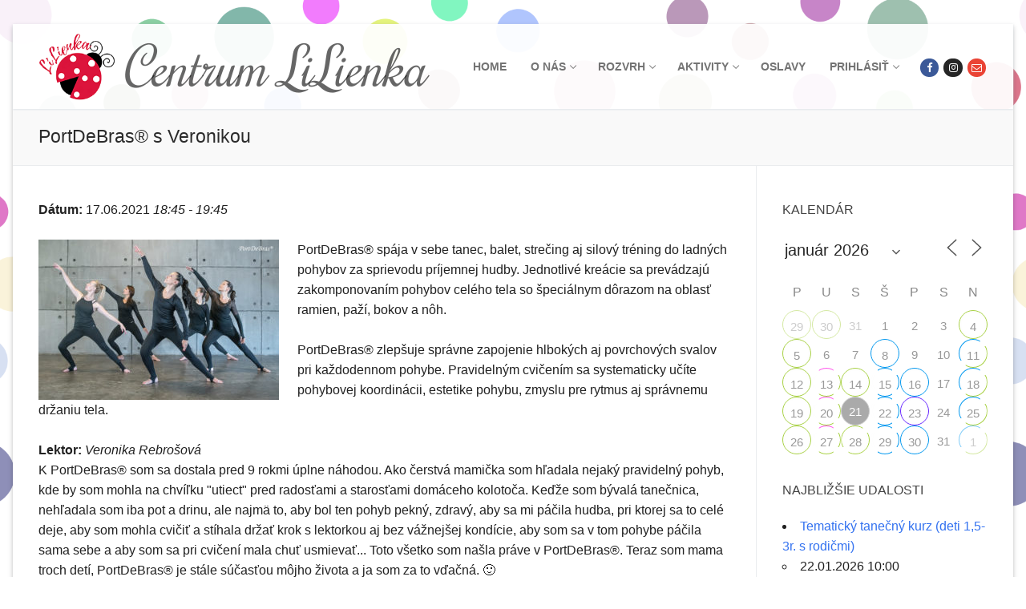

--- FILE ---
content_type: text/html; charset=UTF-8
request_url: https://lilienka.sk/events/portdebras-s-veronikou-3-2021-06-17/
body_size: 23101
content:
<!doctype html>
<html lang="sk-SK">
<head>
	<meta charset="UTF-8">
	<meta name="viewport" content="width=device-width, initial-scale=1, maximum-scale=10.0, user-scalable=yes">
	<link rel="profile" href="http://gmpg.org/xfn/11">
	<title>PortDeBras® s Veronikou &#8211; Centrum LiLienka</title>
<meta name='robots' content='max-image-preview:large' />
	<style>img:is([sizes="auto" i], [sizes^="auto," i]) { contain-intrinsic-size: 3000px 1500px }</style>
	<link rel='dns-prefetch' href='//fonts.googleapis.com' />
<link rel="alternate" type="application/rss+xml" title="RSS kanál: Centrum LiLienka &raquo;" href="https://lilienka.sk/feed/" />
<link rel="alternate" type="application/rss+xml" title="RSS kanál komentárov webu Centrum LiLienka &raquo;" href="https://lilienka.sk/comments/feed/" />
<script type="text/javascript">
/* <![CDATA[ */
window._wpemojiSettings = {"baseUrl":"https:\/\/s.w.org\/images\/core\/emoji\/16.0.1\/72x72\/","ext":".png","svgUrl":"https:\/\/s.w.org\/images\/core\/emoji\/16.0.1\/svg\/","svgExt":".svg","source":{"concatemoji":"https:\/\/lilienka.sk\/wp-includes\/js\/wp-emoji-release.min.js?ver=6.8.3"}};
/*! This file is auto-generated */
!function(s,n){var o,i,e;function c(e){try{var t={supportTests:e,timestamp:(new Date).valueOf()};sessionStorage.setItem(o,JSON.stringify(t))}catch(e){}}function p(e,t,n){e.clearRect(0,0,e.canvas.width,e.canvas.height),e.fillText(t,0,0);var t=new Uint32Array(e.getImageData(0,0,e.canvas.width,e.canvas.height).data),a=(e.clearRect(0,0,e.canvas.width,e.canvas.height),e.fillText(n,0,0),new Uint32Array(e.getImageData(0,0,e.canvas.width,e.canvas.height).data));return t.every(function(e,t){return e===a[t]})}function u(e,t){e.clearRect(0,0,e.canvas.width,e.canvas.height),e.fillText(t,0,0);for(var n=e.getImageData(16,16,1,1),a=0;a<n.data.length;a++)if(0!==n.data[a])return!1;return!0}function f(e,t,n,a){switch(t){case"flag":return n(e,"\ud83c\udff3\ufe0f\u200d\u26a7\ufe0f","\ud83c\udff3\ufe0f\u200b\u26a7\ufe0f")?!1:!n(e,"\ud83c\udde8\ud83c\uddf6","\ud83c\udde8\u200b\ud83c\uddf6")&&!n(e,"\ud83c\udff4\udb40\udc67\udb40\udc62\udb40\udc65\udb40\udc6e\udb40\udc67\udb40\udc7f","\ud83c\udff4\u200b\udb40\udc67\u200b\udb40\udc62\u200b\udb40\udc65\u200b\udb40\udc6e\u200b\udb40\udc67\u200b\udb40\udc7f");case"emoji":return!a(e,"\ud83e\udedf")}return!1}function g(e,t,n,a){var r="undefined"!=typeof WorkerGlobalScope&&self instanceof WorkerGlobalScope?new OffscreenCanvas(300,150):s.createElement("canvas"),o=r.getContext("2d",{willReadFrequently:!0}),i=(o.textBaseline="top",o.font="600 32px Arial",{});return e.forEach(function(e){i[e]=t(o,e,n,a)}),i}function t(e){var t=s.createElement("script");t.src=e,t.defer=!0,s.head.appendChild(t)}"undefined"!=typeof Promise&&(o="wpEmojiSettingsSupports",i=["flag","emoji"],n.supports={everything:!0,everythingExceptFlag:!0},e=new Promise(function(e){s.addEventListener("DOMContentLoaded",e,{once:!0})}),new Promise(function(t){var n=function(){try{var e=JSON.parse(sessionStorage.getItem(o));if("object"==typeof e&&"number"==typeof e.timestamp&&(new Date).valueOf()<e.timestamp+604800&&"object"==typeof e.supportTests)return e.supportTests}catch(e){}return null}();if(!n){if("undefined"!=typeof Worker&&"undefined"!=typeof OffscreenCanvas&&"undefined"!=typeof URL&&URL.createObjectURL&&"undefined"!=typeof Blob)try{var e="postMessage("+g.toString()+"("+[JSON.stringify(i),f.toString(),p.toString(),u.toString()].join(",")+"));",a=new Blob([e],{type:"text/javascript"}),r=new Worker(URL.createObjectURL(a),{name:"wpTestEmojiSupports"});return void(r.onmessage=function(e){c(n=e.data),r.terminate(),t(n)})}catch(e){}c(n=g(i,f,p,u))}t(n)}).then(function(e){for(var t in e)n.supports[t]=e[t],n.supports.everything=n.supports.everything&&n.supports[t],"flag"!==t&&(n.supports.everythingExceptFlag=n.supports.everythingExceptFlag&&n.supports[t]);n.supports.everythingExceptFlag=n.supports.everythingExceptFlag&&!n.supports.flag,n.DOMReady=!1,n.readyCallback=function(){n.DOMReady=!0}}).then(function(){return e}).then(function(){var e;n.supports.everything||(n.readyCallback(),(e=n.source||{}).concatemoji?t(e.concatemoji):e.wpemoji&&e.twemoji&&(t(e.twemoji),t(e.wpemoji)))}))}((window,document),window._wpemojiSettings);
/* ]]> */
</script>
<style id='wp-emoji-styles-inline-css' type='text/css'>

	img.wp-smiley, img.emoji {
		display: inline !important;
		border: none !important;
		box-shadow: none !important;
		height: 1em !important;
		width: 1em !important;
		margin: 0 0.07em !important;
		vertical-align: -0.1em !important;
		background: none !important;
		padding: 0 !important;
	}
</style>
<link rel='stylesheet' id='wp-block-library-css' href='https://lilienka.sk/wp-includes/css/dist/block-library/style.min.css?ver=6.8.3' type='text/css' media='all' />
<style id='classic-theme-styles-inline-css' type='text/css'>
/*! This file is auto-generated */
.wp-block-button__link{color:#fff;background-color:#32373c;border-radius:9999px;box-shadow:none;text-decoration:none;padding:calc(.667em + 2px) calc(1.333em + 2px);font-size:1.125em}.wp-block-file__button{background:#32373c;color:#fff;text-decoration:none}
</style>
<style id='global-styles-inline-css' type='text/css'>
:root{--wp--preset--aspect-ratio--square: 1;--wp--preset--aspect-ratio--4-3: 4/3;--wp--preset--aspect-ratio--3-4: 3/4;--wp--preset--aspect-ratio--3-2: 3/2;--wp--preset--aspect-ratio--2-3: 2/3;--wp--preset--aspect-ratio--16-9: 16/9;--wp--preset--aspect-ratio--9-16: 9/16;--wp--preset--color--black: #000000;--wp--preset--color--cyan-bluish-gray: #abb8c3;--wp--preset--color--white: #ffffff;--wp--preset--color--pale-pink: #f78da7;--wp--preset--color--vivid-red: #cf2e2e;--wp--preset--color--luminous-vivid-orange: #ff6900;--wp--preset--color--luminous-vivid-amber: #fcb900;--wp--preset--color--light-green-cyan: #7bdcb5;--wp--preset--color--vivid-green-cyan: #00d084;--wp--preset--color--pale-cyan-blue: #8ed1fc;--wp--preset--color--vivid-cyan-blue: #0693e3;--wp--preset--color--vivid-purple: #9b51e0;--wp--preset--gradient--vivid-cyan-blue-to-vivid-purple: linear-gradient(135deg,rgba(6,147,227,1) 0%,rgb(155,81,224) 100%);--wp--preset--gradient--light-green-cyan-to-vivid-green-cyan: linear-gradient(135deg,rgb(122,220,180) 0%,rgb(0,208,130) 100%);--wp--preset--gradient--luminous-vivid-amber-to-luminous-vivid-orange: linear-gradient(135deg,rgba(252,185,0,1) 0%,rgba(255,105,0,1) 100%);--wp--preset--gradient--luminous-vivid-orange-to-vivid-red: linear-gradient(135deg,rgba(255,105,0,1) 0%,rgb(207,46,46) 100%);--wp--preset--gradient--very-light-gray-to-cyan-bluish-gray: linear-gradient(135deg,rgb(238,238,238) 0%,rgb(169,184,195) 100%);--wp--preset--gradient--cool-to-warm-spectrum: linear-gradient(135deg,rgb(74,234,220) 0%,rgb(151,120,209) 20%,rgb(207,42,186) 40%,rgb(238,44,130) 60%,rgb(251,105,98) 80%,rgb(254,248,76) 100%);--wp--preset--gradient--blush-light-purple: linear-gradient(135deg,rgb(255,206,236) 0%,rgb(152,150,240) 100%);--wp--preset--gradient--blush-bordeaux: linear-gradient(135deg,rgb(254,205,165) 0%,rgb(254,45,45) 50%,rgb(107,0,62) 100%);--wp--preset--gradient--luminous-dusk: linear-gradient(135deg,rgb(255,203,112) 0%,rgb(199,81,192) 50%,rgb(65,88,208) 100%);--wp--preset--gradient--pale-ocean: linear-gradient(135deg,rgb(255,245,203) 0%,rgb(182,227,212) 50%,rgb(51,167,181) 100%);--wp--preset--gradient--electric-grass: linear-gradient(135deg,rgb(202,248,128) 0%,rgb(113,206,126) 100%);--wp--preset--gradient--midnight: linear-gradient(135deg,rgb(2,3,129) 0%,rgb(40,116,252) 100%);--wp--preset--font-size--small: 13px;--wp--preset--font-size--medium: 20px;--wp--preset--font-size--large: 36px;--wp--preset--font-size--x-large: 42px;--wp--preset--spacing--20: 0.44rem;--wp--preset--spacing--30: 0.67rem;--wp--preset--spacing--40: 1rem;--wp--preset--spacing--50: 1.5rem;--wp--preset--spacing--60: 2.25rem;--wp--preset--spacing--70: 3.38rem;--wp--preset--spacing--80: 5.06rem;--wp--preset--shadow--natural: 6px 6px 9px rgba(0, 0, 0, 0.2);--wp--preset--shadow--deep: 12px 12px 50px rgba(0, 0, 0, 0.4);--wp--preset--shadow--sharp: 6px 6px 0px rgba(0, 0, 0, 0.2);--wp--preset--shadow--outlined: 6px 6px 0px -3px rgba(255, 255, 255, 1), 6px 6px rgba(0, 0, 0, 1);--wp--preset--shadow--crisp: 6px 6px 0px rgba(0, 0, 0, 1);}:where(.is-layout-flex){gap: 0.5em;}:where(.is-layout-grid){gap: 0.5em;}body .is-layout-flex{display: flex;}.is-layout-flex{flex-wrap: wrap;align-items: center;}.is-layout-flex > :is(*, div){margin: 0;}body .is-layout-grid{display: grid;}.is-layout-grid > :is(*, div){margin: 0;}:where(.wp-block-columns.is-layout-flex){gap: 2em;}:where(.wp-block-columns.is-layout-grid){gap: 2em;}:where(.wp-block-post-template.is-layout-flex){gap: 1.25em;}:where(.wp-block-post-template.is-layout-grid){gap: 1.25em;}.has-black-color{color: var(--wp--preset--color--black) !important;}.has-cyan-bluish-gray-color{color: var(--wp--preset--color--cyan-bluish-gray) !important;}.has-white-color{color: var(--wp--preset--color--white) !important;}.has-pale-pink-color{color: var(--wp--preset--color--pale-pink) !important;}.has-vivid-red-color{color: var(--wp--preset--color--vivid-red) !important;}.has-luminous-vivid-orange-color{color: var(--wp--preset--color--luminous-vivid-orange) !important;}.has-luminous-vivid-amber-color{color: var(--wp--preset--color--luminous-vivid-amber) !important;}.has-light-green-cyan-color{color: var(--wp--preset--color--light-green-cyan) !important;}.has-vivid-green-cyan-color{color: var(--wp--preset--color--vivid-green-cyan) !important;}.has-pale-cyan-blue-color{color: var(--wp--preset--color--pale-cyan-blue) !important;}.has-vivid-cyan-blue-color{color: var(--wp--preset--color--vivid-cyan-blue) !important;}.has-vivid-purple-color{color: var(--wp--preset--color--vivid-purple) !important;}.has-black-background-color{background-color: var(--wp--preset--color--black) !important;}.has-cyan-bluish-gray-background-color{background-color: var(--wp--preset--color--cyan-bluish-gray) !important;}.has-white-background-color{background-color: var(--wp--preset--color--white) !important;}.has-pale-pink-background-color{background-color: var(--wp--preset--color--pale-pink) !important;}.has-vivid-red-background-color{background-color: var(--wp--preset--color--vivid-red) !important;}.has-luminous-vivid-orange-background-color{background-color: var(--wp--preset--color--luminous-vivid-orange) !important;}.has-luminous-vivid-amber-background-color{background-color: var(--wp--preset--color--luminous-vivid-amber) !important;}.has-light-green-cyan-background-color{background-color: var(--wp--preset--color--light-green-cyan) !important;}.has-vivid-green-cyan-background-color{background-color: var(--wp--preset--color--vivid-green-cyan) !important;}.has-pale-cyan-blue-background-color{background-color: var(--wp--preset--color--pale-cyan-blue) !important;}.has-vivid-cyan-blue-background-color{background-color: var(--wp--preset--color--vivid-cyan-blue) !important;}.has-vivid-purple-background-color{background-color: var(--wp--preset--color--vivid-purple) !important;}.has-black-border-color{border-color: var(--wp--preset--color--black) !important;}.has-cyan-bluish-gray-border-color{border-color: var(--wp--preset--color--cyan-bluish-gray) !important;}.has-white-border-color{border-color: var(--wp--preset--color--white) !important;}.has-pale-pink-border-color{border-color: var(--wp--preset--color--pale-pink) !important;}.has-vivid-red-border-color{border-color: var(--wp--preset--color--vivid-red) !important;}.has-luminous-vivid-orange-border-color{border-color: var(--wp--preset--color--luminous-vivid-orange) !important;}.has-luminous-vivid-amber-border-color{border-color: var(--wp--preset--color--luminous-vivid-amber) !important;}.has-light-green-cyan-border-color{border-color: var(--wp--preset--color--light-green-cyan) !important;}.has-vivid-green-cyan-border-color{border-color: var(--wp--preset--color--vivid-green-cyan) !important;}.has-pale-cyan-blue-border-color{border-color: var(--wp--preset--color--pale-cyan-blue) !important;}.has-vivid-cyan-blue-border-color{border-color: var(--wp--preset--color--vivid-cyan-blue) !important;}.has-vivid-purple-border-color{border-color: var(--wp--preset--color--vivid-purple) !important;}.has-vivid-cyan-blue-to-vivid-purple-gradient-background{background: var(--wp--preset--gradient--vivid-cyan-blue-to-vivid-purple) !important;}.has-light-green-cyan-to-vivid-green-cyan-gradient-background{background: var(--wp--preset--gradient--light-green-cyan-to-vivid-green-cyan) !important;}.has-luminous-vivid-amber-to-luminous-vivid-orange-gradient-background{background: var(--wp--preset--gradient--luminous-vivid-amber-to-luminous-vivid-orange) !important;}.has-luminous-vivid-orange-to-vivid-red-gradient-background{background: var(--wp--preset--gradient--luminous-vivid-orange-to-vivid-red) !important;}.has-very-light-gray-to-cyan-bluish-gray-gradient-background{background: var(--wp--preset--gradient--very-light-gray-to-cyan-bluish-gray) !important;}.has-cool-to-warm-spectrum-gradient-background{background: var(--wp--preset--gradient--cool-to-warm-spectrum) !important;}.has-blush-light-purple-gradient-background{background: var(--wp--preset--gradient--blush-light-purple) !important;}.has-blush-bordeaux-gradient-background{background: var(--wp--preset--gradient--blush-bordeaux) !important;}.has-luminous-dusk-gradient-background{background: var(--wp--preset--gradient--luminous-dusk) !important;}.has-pale-ocean-gradient-background{background: var(--wp--preset--gradient--pale-ocean) !important;}.has-electric-grass-gradient-background{background: var(--wp--preset--gradient--electric-grass) !important;}.has-midnight-gradient-background{background: var(--wp--preset--gradient--midnight) !important;}.has-small-font-size{font-size: var(--wp--preset--font-size--small) !important;}.has-medium-font-size{font-size: var(--wp--preset--font-size--medium) !important;}.has-large-font-size{font-size: var(--wp--preset--font-size--large) !important;}.has-x-large-font-size{font-size: var(--wp--preset--font-size--x-large) !important;}
:where(.wp-block-post-template.is-layout-flex){gap: 1.25em;}:where(.wp-block-post-template.is-layout-grid){gap: 1.25em;}
:where(.wp-block-columns.is-layout-flex){gap: 2em;}:where(.wp-block-columns.is-layout-grid){gap: 2em;}
:root :where(.wp-block-pullquote){font-size: 1.5em;line-height: 1.6;}
</style>
<link rel='stylesheet' id='events-manager-css' href='https://lilienka.sk/wp-content/plugins/events-manager/includes/css/events-manager.min.css?ver=6.1.2' type='text/css' media='all' />
<style id='events-manager-inline-css' type='text/css'>
body .em { --font-family : inherit; --font-weight : inherit; --font-size : 1em; --line-height : inherit; }
</style>
<link rel='stylesheet' id='ce_responsive-css' href='https://lilienka.sk/wp-content/plugins/simple-embed-code/css/video-container.min.css?ver=6.8.3' type='text/css' media='all' />
<link rel='stylesheet' id='wp-fullcalendar-css' href='https://lilienka.sk/wp-content/plugins/wp-fullcalendar/includes/css/main.css?ver=1.4.1' type='text/css' media='all' />
<link rel='stylesheet' id='wp-fullcalendar-tippy-light-border-css' href='https://lilienka.sk/wp-content/plugins/wp-fullcalendar/includes/css/tippy/light-border.css?ver=1.4.1' type='text/css' media='all' />
<link rel='stylesheet' id='jquery-ui-css' href='https://lilienka.sk/wp-content/plugins/wp-fullcalendar/includes/css/jquery-ui/blitzer/jquery-ui.min.css?ver=1.4.1' type='text/css' media='all' />
<link rel='stylesheet' id='jquery-ui-theme-css' href='https://lilienka.sk/wp-content/plugins/wp-fullcalendar/includes/css/jquery-ui/blitzer/theme.css?ver=1.4.1' type='text/css' media='all' />
<link rel='stylesheet' id='font-awesome-css' href='https://lilienka.sk/wp-content/themes/customify/assets/fonts/font-awesome/css/font-awesome.min.css?ver=5.0.0' type='text/css' media='all' />
<link rel='stylesheet' id='customify-google-font-css' href='//fonts.googleapis.com/css?family=Rochester%3A400&#038;display=swap&#038;ver=0.3.9' type='text/css' media='all' />
<link rel='stylesheet' id='customify-style-css' href='https://lilienka.sk/wp-content/themes/customify/style.min.css?ver=0.3.9' type='text/css' media='all' />
<style id='customify-style-inline-css' type='text/css'>
.header-top .header--row-inner,.button,button,button.button,input[type="button"],input[type="reset"],input[type="submit"],.button:not(.components-button):not(.customize-partial-edit-shortcut-button), input[type="button"]:not(.components-button):not(.customize-partial-edit-shortcut-button),input[type="reset"]:not(.components-button):not(.customize-partial-edit-shortcut-button), input[type="submit"]:not(.components-button):not(.customize-partial-edit-shortcut-button),.pagination .nav-links > *:hover,.pagination .nav-links span,.nav-menu-desktop.style-full-height .primary-menu-ul > li.current-menu-item > a, .nav-menu-desktop.style-full-height .primary-menu-ul > li.current-menu-ancestor > a,.nav-menu-desktop.style-full-height .primary-menu-ul > li > a:hover,.posts-layout .readmore-button:hover{    background-color: #235787;}.posts-layout .readmore-button {color: #235787;}.pagination .nav-links > *:hover,.pagination .nav-links span,.entry-single .tags-links a:hover, .entry-single .cat-links a:hover,.posts-layout .readmore-button,.posts-layout .readmore-button:hover{    border-color: #235787;}.customify-builder-btn{    background-color: #c3512f;}body{    color: #686868;}abbr, acronym {    border-bottom-color: #686868;}a                   {                    color: #0f2ec6;}a:hover, a:focus,.link-meta:hover, .link-meta a:hover{    color: #111111;}h2 + h3, .comments-area h2 + .comments-title, .h2 + h3, .comments-area .h2 + .comments-title, .page-breadcrumb {    border-top-color: #eaecee;}blockquote,.site-content .widget-area .menu li.current-menu-item > a:before{    border-left-color: #eaecee;}@media screen and (min-width: 64em) {    .comment-list .children li.comment {        border-left-color: #eaecee;    }    .comment-list .children li.comment:after {        background-color: #eaecee;    }}.page-titlebar, .page-breadcrumb,.posts-layout .entry-inner {    border-bottom-color: #eaecee;}.header-search-form .search-field,.entry-content .page-links a,.header-search-modal,.pagination .nav-links > *,.entry-footer .tags-links a, .entry-footer .cat-links a,.search .content-area article,.site-content .widget-area .menu li.current-menu-item > a,.posts-layout .entry-inner,.post-navigation .nav-links,article.comment .comment-meta,.widget-area .widget_pages li a, .widget-area .widget_categories li a, .widget-area .widget_archive li a, .widget-area .widget_meta li a, .widget-area .widget_nav_menu li a, .widget-area .widget_product_categories li a, .widget-area .widget_recent_entries li a, .widget-area .widget_rss li a,.widget-area .widget_recent_comments li{    border-color: #eaecee;}.header-search-modal::before {    border-top-color: #eaecee;    border-left-color: #eaecee;}@media screen and (min-width: 48em) {    .content-sidebar.sidebar_vertical_border .content-area {        border-right-color: #eaecee;    }    .sidebar-content.sidebar_vertical_border .content-area {        border-left-color: #eaecee;    }    .sidebar-sidebar-content.sidebar_vertical_border .sidebar-primary {        border-right-color: #eaecee;    }    .sidebar-sidebar-content.sidebar_vertical_border .sidebar-secondary {        border-right-color: #eaecee;    }    .content-sidebar-sidebar.sidebar_vertical_border .sidebar-primary {        border-left-color: #eaecee;    }    .content-sidebar-sidebar.sidebar_vertical_border .sidebar-secondary {        border-left-color: #eaecee;    }    .sidebar-content-sidebar.sidebar_vertical_border .content-area {        border-left-color: #eaecee;        border-right-color: #eaecee;    }    .sidebar-content-sidebar.sidebar_vertical_border .content-area {        border-left-color: #eaecee;        border-right-color: #eaecee;    }}article.comment .comment-post-author {background: #6d6d6d;}.pagination .nav-links > *,.link-meta, .link-meta a,.color-meta,.entry-single .tags-links:before, .entry-single .cats-links:before{    color: #6d6d6d;}h1, h2, h3, h4, h5, h6 { color: #2b2b2b;}.site-content .widget-title { color: #444444;}#page-cover {background-image: url("https://lilienka.sk/wp-content/themes/customify/assets/images/default-cover.jpg");}.header--row:not(.header--transparent).header-main .header--row-inner  {background-color: rgba(255,255,255,0.94);} .sub-menu .li-duplicator {display:none !important;}.builder-header-html-item.item--html p, .builder-header-html-item.item--html {font-family: "Rochester";font-style: italic;font-weight: normal;text-transform: none;font-size: 66px;letter-spacing: 0px;}.header-search_icon-item .header-search-modal  {border-style: solid;} .header-search_icon-item .search-field  {border-style: solid;} .dark-mode .header-search_box-item .search-form-fields, .header-search_box-item .search-form-fields  {border-style: solid;} .builder-item--footer_copyright, .builder-item--footer_copyright p {font-weight: normal;}body  {background-color: rgba(255,255,255,0);background-image: url("https://lilienka.sk/wp-content/uploads/2019/08/Kruzky_1.png");-webkit-background-size: cover; -moz-background-size: cover; -o-background-size: cover; background-size: cover;background-repeat: repeat;background-attachment: fixed;} .site-content .content-area  {background-color: #FFFFFF;} /* CSS for desktop */#page-cover .page-cover-inner {min-height: 300px;}.header--row.header-top .customify-grid, .header--row.header-top .style-full-height .primary-menu-ul > li > a {min-height: 33px;}.header--row.header-main .customify-grid, .header--row.header-main .style-full-height .primary-menu-ul > li > a {min-height: 90px;}.header--row.header-bottom .customify-grid, .header--row.header-bottom .style-full-height .primary-menu-ul > li > a {min-height: 55px;}.header--row .builder-item--html, .builder-item.builder-item--group .item--inner.builder-item--html {margin-left: 4px;}.site-header .site-branding img { max-width: 96px; } .site-header .cb-row--mobile .site-branding img { width: 96px; }.header--row .builder-first--logo {text-align: left;}.header--row .builder-first--nav-icon {text-align: right;}.header-search_icon-item .search-submit {margin-left: -40px;}.header-search_box-item .search-submit{margin-left: -40px;} .header-search_box-item .woo_bootster_search .search-submit{margin-left: -40px;} .header-search_box-item .header-search-form button.search-submit{margin-left:-40px;}.header--row .builder-first--primary-menu {text-align: right;}.footer--row .builder-item--footer_copyright, .builder-item.builder-item--group .item--inner.builder-item--footer_copyright {margin-top: 0px;margin-right: 0px;margin-bottom: 0px;margin-left: 0px;}/* CSS for tablet */@media screen and (max-width: 1024px) { #page-cover .page-cover-inner {min-height: 250px;}.header--row .builder-first--nav-icon {text-align: right;}.header-search_icon-item .search-submit {margin-left: -40px;}.header-search_box-item .search-submit{margin-left: -40px;} .header-search_box-item .woo_bootster_search .search-submit{margin-left: -40px;} .header-search_box-item .header-search-form button.search-submit{margin-left:-40px;} }/* CSS for mobile */@media screen and (max-width: 568px) { #page-cover .page-cover-inner {min-height: 200px;}.header--row.header-top .customify-grid, .header--row.header-top .style-full-height .primary-menu-ul > li > a {min-height: 33px;}.builder-header-html-item.item--html p, .builder-header-html-item.item--html {font-size: 18px;}.header--row .builder-first--nav-icon {text-align: right;}.header-search_icon-item .search-submit {margin-left: -40px;}.header-search_box-item .search-submit{margin-left: -40px;} .header-search_box-item .woo_bootster_search .search-submit{margin-left: -40px;} .header-search_box-item .header-search-form button.search-submit{margin-left:-40px;}.header-social-icons.customify-builder-social-icons li a { font-size: 10px; } }
</style>
<link rel='stylesheet' id='um_fonticons_ii-css' href='https://lilienka.sk/wp-content/plugins/ultimate-member/assets/css/um-fonticons-ii.css?ver=2.6.7' type='text/css' media='all' />
<link rel='stylesheet' id='um_fonticons_fa-css' href='https://lilienka.sk/wp-content/plugins/ultimate-member/assets/css/um-fonticons-fa.css?ver=2.6.7' type='text/css' media='all' />
<link rel='stylesheet' id='select2-css' href='https://lilienka.sk/wp-content/plugins/ultimate-member/assets/css/select2/select2.min.css?ver=4.0.13' type='text/css' media='all' />
<link rel='stylesheet' id='um_crop-css' href='https://lilienka.sk/wp-content/plugins/ultimate-member/assets/css/um-crop.css?ver=2.6.7' type='text/css' media='all' />
<link rel='stylesheet' id='um_modal-css' href='https://lilienka.sk/wp-content/plugins/ultimate-member/assets/css/um-modal.css?ver=2.6.7' type='text/css' media='all' />
<link rel='stylesheet' id='um_styles-css' href='https://lilienka.sk/wp-content/plugins/ultimate-member/assets/css/um-styles.css?ver=2.6.7' type='text/css' media='all' />
<link rel='stylesheet' id='um_profile-css' href='https://lilienka.sk/wp-content/plugins/ultimate-member/assets/css/um-profile.css?ver=2.6.7' type='text/css' media='all' />
<link rel='stylesheet' id='um_account-css' href='https://lilienka.sk/wp-content/plugins/ultimate-member/assets/css/um-account.css?ver=2.6.7' type='text/css' media='all' />
<link rel='stylesheet' id='um_misc-css' href='https://lilienka.sk/wp-content/plugins/ultimate-member/assets/css/um-misc.css?ver=2.6.7' type='text/css' media='all' />
<link rel='stylesheet' id='um_fileupload-css' href='https://lilienka.sk/wp-content/plugins/ultimate-member/assets/css/um-fileupload.css?ver=2.6.7' type='text/css' media='all' />
<link rel='stylesheet' id='um_datetime-css' href='https://lilienka.sk/wp-content/plugins/ultimate-member/assets/css/pickadate/default.css?ver=2.6.7' type='text/css' media='all' />
<link rel='stylesheet' id='um_datetime_date-css' href='https://lilienka.sk/wp-content/plugins/ultimate-member/assets/css/pickadate/default.date.css?ver=2.6.7' type='text/css' media='all' />
<link rel='stylesheet' id='um_datetime_time-css' href='https://lilienka.sk/wp-content/plugins/ultimate-member/assets/css/pickadate/default.time.css?ver=2.6.7' type='text/css' media='all' />
<link rel='stylesheet' id='um_raty-css' href='https://lilienka.sk/wp-content/plugins/ultimate-member/assets/css/um-raty.css?ver=2.6.7' type='text/css' media='all' />
<link rel='stylesheet' id='um_scrollbar-css' href='https://lilienka.sk/wp-content/plugins/ultimate-member/assets/css/simplebar.css?ver=2.6.7' type='text/css' media='all' />
<link rel='stylesheet' id='um_tipsy-css' href='https://lilienka.sk/wp-content/plugins/ultimate-member/assets/css/um-tipsy.css?ver=2.6.7' type='text/css' media='all' />
<link rel='stylesheet' id='um_responsive-css' href='https://lilienka.sk/wp-content/plugins/ultimate-member/assets/css/um-responsive.css?ver=2.6.7' type='text/css' media='all' />
<link rel='stylesheet' id='um_default_css-css' href='https://lilienka.sk/wp-content/plugins/ultimate-member/assets/css/um-old-default.css?ver=2.6.7' type='text/css' media='all' />
<script type="text/javascript" src="https://lilienka.sk/wp-includes/js/jquery/jquery.min.js?ver=3.7.1" id="jquery-core-js"></script>
<script type="text/javascript" src="https://lilienka.sk/wp-includes/js/jquery/jquery-migrate.min.js?ver=3.4.1" id="jquery-migrate-js"></script>
<script type="text/javascript" src="https://lilienka.sk/wp-includes/js/jquery/ui/core.min.js?ver=1.13.3" id="jquery-ui-core-js"></script>
<script type="text/javascript" src="https://lilienka.sk/wp-includes/js/jquery/ui/mouse.min.js?ver=1.13.3" id="jquery-ui-mouse-js"></script>
<script type="text/javascript" src="https://lilienka.sk/wp-includes/js/jquery/ui/sortable.min.js?ver=1.13.3" id="jquery-ui-sortable-js"></script>
<script type="text/javascript" src="https://lilienka.sk/wp-includes/js/jquery/ui/datepicker.min.js?ver=1.13.3" id="jquery-ui-datepicker-js"></script>
<script type="text/javascript" id="jquery-ui-datepicker-js-after">
/* <![CDATA[ */
jQuery(function(jQuery){jQuery.datepicker.setDefaults({"closeText":"Zatvori\u0165","currentText":"Dnes","monthNames":["janu\u00e1r","febru\u00e1r","marec","apr\u00edl","m\u00e1j","j\u00fan","j\u00fal","august","september","okt\u00f3ber","november","december"],"monthNamesShort":["jan","feb","mar","apr","m\u00e1j","j\u00fan","j\u00fal","aug","sep","okt","nov","dec"],"nextText":"\u010ealej","prevText":"Predch\u00e1dzaj\u00face","dayNames":["nede\u013ea","pondelok","utorok","streda","\u0161tvrtok","piatok","sobota"],"dayNamesShort":["Ne","Po","Ut","St","\u0160t","Pi","So"],"dayNamesMin":["Ne","Po","Ut","St","\u0160t","Pi","So"],"dateFormat":"MM d, yy","firstDay":1,"isRTL":false});});
/* ]]> */
</script>
<script type="text/javascript" src="https://lilienka.sk/wp-includes/js/jquery/ui/resizable.min.js?ver=1.13.3" id="jquery-ui-resizable-js"></script>
<script type="text/javascript" src="https://lilienka.sk/wp-includes/js/jquery/ui/draggable.min.js?ver=1.13.3" id="jquery-ui-draggable-js"></script>
<script type="text/javascript" src="https://lilienka.sk/wp-includes/js/jquery/ui/controlgroup.min.js?ver=1.13.3" id="jquery-ui-controlgroup-js"></script>
<script type="text/javascript" src="https://lilienka.sk/wp-includes/js/jquery/ui/checkboxradio.min.js?ver=1.13.3" id="jquery-ui-checkboxradio-js"></script>
<script type="text/javascript" src="https://lilienka.sk/wp-includes/js/jquery/ui/button.min.js?ver=1.13.3" id="jquery-ui-button-js"></script>
<script type="text/javascript" src="https://lilienka.sk/wp-includes/js/jquery/ui/dialog.min.js?ver=1.13.3" id="jquery-ui-dialog-js"></script>
<script type="text/javascript" id="events-manager-js-extra">
/* <![CDATA[ */
var EM = {"ajaxurl":"https:\/\/lilienka.sk\/wp-admin\/admin-ajax.php","locationajaxurl":"https:\/\/lilienka.sk\/wp-admin\/admin-ajax.php?action=locations_search","firstDay":"1","locale":"sk","dateFormat":"yy-mm-dd","ui_css":"https:\/\/lilienka.sk\/wp-content\/plugins\/events-manager\/includes\/css\/jquery-ui\/build.min.css","show24hours":"1","is_ssl":"1","autocomplete_limit":"10","calendar":{"breakpoints":{"small":560,"medium":908,"large":false}},"datepicker":{"format":"d.m.Y","locale":"sk"},"search":{"breakpoints":{"small":650,"medium":850,"full":false}},"bookingInProgress":"Please wait while the booking is being submitted.","tickets_save":"Save Ticket","bookingajaxurl":"https:\/\/lilienka.sk\/wp-admin\/admin-ajax.php","bookings_export_save":"Export Bookings","bookings_settings_save":"Save Settings","booking_delete":"Are you sure you want to delete?","booking_offset":"30","bb_full":"Nie s\u00fa vo\u013en\u00e9 miesta.","bb_book":"Rezervuj","bb_booking":"Rezervujem...","bb_booked":"Rezerv\u00e1cia bola odoslan\u00e1.","bb_error":"Chyba pri rezerv\u00e1cii. Opakova\u0165?","bb_cancel":"Zru\u0161i\u0165 rezerv\u00e1ciu","bb_canceling":"Ru\u0161\u00edm rezerv\u00e1ciu...","bb_cancelled":"Rezerv\u00e1cia bola zru\u0161en\u00e1.","bb_cancel_error":"Chyba pri ru\u0161en\u00ed rezerv\u00e1cie. Opakova\u0165?","txt_search":"Search","txt_searching":"Searching...","txt_loading":"Loading..."};
/* ]]> */
</script>
<script type="text/javascript" src="https://lilienka.sk/wp-content/plugins/events-manager/includes/js/events-manager.js?ver=6.1.2" id="events-manager-js"></script>
<script type="text/javascript" src="https://lilienka.sk/wp-content/plugins/events-manager/includes/external/flatpickr/l10n/sk.min.js?ver=6.1.2" id="em-flatpickr-localization-js"></script>
<script type="text/javascript" src="https://lilienka.sk/wp-includes/js/jquery/ui/menu.min.js?ver=1.13.3" id="jquery-ui-menu-js"></script>
<script type="text/javascript" src="https://lilienka.sk/wp-includes/js/jquery/ui/selectmenu.min.js?ver=1.13.3" id="jquery-ui-selectmenu-js"></script>
<script type="text/javascript" src="https://lilienka.sk/wp-includes/js/jquery/ui/tooltip.min.js?ver=1.13.3" id="jquery-ui-tooltip-js"></script>
<script type="text/javascript" src="https://lilienka.sk/wp-includes/js/dist/vendor/moment.min.js?ver=2.30.1" id="moment-js"></script>
<script type="text/javascript" id="moment-js-after">
/* <![CDATA[ */
moment.updateLocale( 'sk_SK', {"months":["janu\u00e1r","febru\u00e1r","marec","apr\u00edl","m\u00e1j","j\u00fan","j\u00fal","august","september","okt\u00f3ber","november","december"],"monthsShort":["jan","feb","mar","apr","m\u00e1j","j\u00fan","j\u00fal","aug","sep","okt","nov","dec"],"weekdays":["nede\u013ea","pondelok","utorok","streda","\u0161tvrtok","piatok","sobota"],"weekdaysShort":["Ne","Po","Ut","St","\u0160t","Pi","So"],"week":{"dow":1},"longDateFormat":{"LT":"H:i","LTS":null,"L":null,"LL":"F j, Y","LLL":"j. F Y G:i","LLLL":null}} );
/* ]]> */
</script>
<script type="text/javascript" id="wp-fullcalendar-js-extra">
/* <![CDATA[ */
var WPFC = {"ajaxurl":"https:\/\/lilienka.sk\/wp-admin\/admin-ajax.php?action=WP_FullCalendar","firstDay":"1","wpfc_theme":"jquery-ui","wpfc_limit":"10","wpfc_limit_txt":"more ...","timeFormat":"H:mm","defaultView":"agendaWeek","weekends":"true","header":{"left":"prev,next today","center":"title","right":"month,agendaWeek"},"wpfc_qtips":"1","tippy_theme":"light-border","tippy_placement":"bottom","tippy_loading":"Loading..."};
/* ]]> */
</script>
<script type="text/javascript" src="https://lilienka.sk/wp-content/plugins/wp-fullcalendar/includes/js/main.js?ver=1.4.1" id="wp-fullcalendar-js"></script>
<script type="text/javascript" src="https://lilienka.sk/wp-content/plugins/ultimate-member/assets/js/um-gdpr.min.js?ver=2.6.7" id="um-gdpr-js"></script>
<link rel="https://api.w.org/" href="https://lilienka.sk/wp-json/" /><link rel="EditURI" type="application/rsd+xml" title="RSD" href="https://lilienka.sk/xmlrpc.php?rsd" />
<meta name="generator" content="WordPress 6.8.3" />
<link rel="canonical" href="https://lilienka.sk/events/portdebras-s-veronikou-3-2021-06-17/" />
<link rel='shortlink' href='https://lilienka.sk/?p=1913' />
<link rel="alternate" title="oEmbed (JSON)" type="application/json+oembed" href="https://lilienka.sk/wp-json/oembed/1.0/embed?url=https%3A%2F%2Flilienka.sk%2Fevents%2Fportdebras-s-veronikou-3-2021-06-17%2F" />
<link rel="alternate" title="oEmbed (XML)" type="text/xml+oembed" href="https://lilienka.sk/wp-json/oembed/1.0/embed?url=https%3A%2F%2Flilienka.sk%2Fevents%2Fportdebras-s-veronikou-3-2021-06-17%2F&#038;format=xml" />
		<style type="text/css">
			.um_request_name {
				display: none !important;
			}
		</style>
	<link rel="icon" href="https://lilienka.sk/wp-content/uploads/2019/04/cropped-Logo-1-32x32.png" sizes="32x32" />
<link rel="icon" href="https://lilienka.sk/wp-content/uploads/2019/04/cropped-Logo-1-192x192.png" sizes="192x192" />
<link rel="apple-touch-icon" href="https://lilienka.sk/wp-content/uploads/2019/04/cropped-Logo-1-180x180.png" />
<meta name="msapplication-TileImage" content="https://lilienka.sk/wp-content/uploads/2019/04/cropped-Logo-1-270x270.png" />
		<style type="text/css" id="wp-custom-css">
			.em-event-booking-form .em-booking-section-title {
    display:none;
}

.em.pixelbones .input .ticket-price label {
    display:none!important;
}		</style>
		</head>

<body class="wp-singular event-template-default single single-event postid-1913 wp-custom-logo wp-theme-customify content-sidebar main-layout-content-sidebar sidebar_vertical_border site-framed menu_sidebar_slide_left">
<div id="page" class="site box-shadow">
	<a class="skip-link screen-reader-text" href="#site-content">Preskočiť na obsah</a>
	<a class="close is-size-medium  close-panel close-sidebar-panel" href="#">
        <span class="hamburger hamburger--squeeze is-active">
            <span class="hamburger-box">
              <span class="hamburger-inner"><span class="screen-reader-text">Menu</span></span>
            </span>
        </span>
        <span class="screen-reader-text">Zavrieť</span>
        </a><header id="masthead" class="site-header header-"><div id="masthead-inner" class="site-header-inner">							<div  class="header-main header--row layout-full-contained"  id="cb-row--header-main"  data-row-id="main"  data-show-on="desktop mobile">
								<div class="header--row-inner header-main-inner light-mode">
									<div class="customify-container">
										<div class="customify-grid cb-row--desktop hide-on-mobile hide-on-tablet customify-grid-middle"><div class="customify-col-1_md-1_sm-1 builder-item builder-first--logo" data-push-left=""><div class="item--inner builder-item--logo" data-section="title_tagline" data-item-id="logo" >		<div class="site-branding logo-left">
						<a href="https://lilienka.sk/" class="logo-link" rel="home" itemprop="url">
				<img class="site-img-logo" src="https://lilienka.sk/wp-content/uploads/2019/08/cropped-Logo_200_1-1.png" alt="Centrum LiLienka">
							</a>
					</div><!-- .site-branding -->
		</div></div><div class="customify-col-4_md-4_sm-4 builder-item builder-first--html" data-push-left=""><div class="item--inner builder-item--html" data-section="header_html" data-item-id="html" ><div class="builder-header-html-item item--html"><p>Centrum LiLienka</p>
</div></div></div><div class="customify-col-6_md-6_sm-6 builder-item builder-first--primary-menu" data-push-left=""><div class="item--inner builder-item--primary-menu has_menu" data-section="header_menu_primary" data-item-id="primary-menu" ><nav  id="site-navigation-main-desktop" class="site-navigation primary-menu primary-menu-main nav-menu-desktop primary-menu-desktop style-border-bottom"><ul id="menu-main" class="primary-menu-ul menu nav-menu"><li id="menu-item--main-desktop-34" class="menu-item menu-item-type-custom menu-item-object-custom menu-item-home menu-item-34"><a href="http://lilienka.sk"><span class="link-before">Home</span></a></li>
<li id="menu-item--main-desktop-141" class="menu-item menu-item-type-post_type menu-item-object-page menu-item-home menu-item-has-children menu-item-141"><a href="https://lilienka.sk/o-nas/"><span class="link-before">O nás<span class="nav-icon-angle">&nbsp;</span></span></a>
<ul class="sub-menu sub-lv-0">
	<li id="menu-item--main-desktop-1051" class="menu-item menu-item-type-post_type menu-item-object-page menu-item-home menu-item-1051"><a href="https://lilienka.sk/o-nas/"><span class="link-before">O nás</span></a></li>
	<li id="menu-item--main-desktop-1053" class="menu-item menu-item-type-post_type menu-item-object-page menu-item-1053"><a href="https://lilienka.sk/nas-pribeh/"><span class="link-before">Náš príbeh</span></a></li>
	<li id="menu-item--main-desktop-1066" class="menu-item menu-item-type-post_type menu-item-object-page menu-item-1066"><a href="https://lilienka.sk/priestory/"><span class="link-before">Priestory</span></a></li>
	<li id="menu-item--main-desktop-416" class="menu-item menu-item-type-post_type menu-item-object-page menu-item-416"><a href="https://lilienka.sk/kontakt/"><span class="link-before">Kontakt</span></a></li>
</ul>
</li>
<li id="menu-item--main-desktop-76" class="menu-item menu-item-type-post_type menu-item-object-page menu-item-has-children menu-item-76"><a href="https://lilienka.sk/kalendar/"><span class="link-before">Rozvrh<span class="nav-icon-angle">&nbsp;</span></span></a>
<ul class="sub-menu sub-lv-0">
	<li id="menu-item--main-desktop-5391" class="menu-item menu-item-type-post_type menu-item-object-page menu-item-5391"><a href="https://lilienka.sk/kalendar/"><span class="link-before">Rozvrh</span></a></li>
	<li id="menu-item--main-desktop-5392" class="menu-item menu-item-type-post_type menu-item-object-page menu-item-5392"><a href="https://lilienka.sk/cennik-a-platby/"><span class="link-before">Cenník a platba</span></a></li>
	<li id="menu-item--main-desktop-5398" class="menu-item menu-item-type-post_type menu-item-object-page menu-item-5398"><a href="https://lilienka.sk/prihlasovanie-odhlasovanie-prehlady-zostatkov/"><span class="link-before">Prihlasovanie, odhlasovanie, prehľady zostatkov</span></a></li>
</ul>
</li>
<li id="menu-item--main-desktop-85" class="menu-item menu-item-type-post_type menu-item-object-page menu-item-has-children menu-item-85"><a href="https://lilienka.sk/events-2/"><span class="link-before">Aktivity<span class="nav-icon-angle">&nbsp;</span></span></a>
<ul class="sub-menu sub-lv-0">
	<li id="menu-item--main-desktop-1723" class="menu-item menu-item-type-taxonomy menu-item-object-event-categories current-event-ancestor current-menu-parent current-event-parent menu-item-has-children menu-item-1723"><a href="https://lilienka.sk/events/categories/dospeli/"><span class="link-before">Dospelí<span class="nav-icon-angle">&nbsp;</span></span></a>
	<ul class="sub-menu sub-lv-1">
		<li id="menu-item--main-desktop-6890" class="menu-item menu-item-type-post_type menu-item-object-page menu-item-6890"><a href="https://lilienka.sk/pilates/"><span class="link-before">Pilates</span></a></li>
		<li id="menu-item--main-desktop-4716" class="menu-item menu-item-type-post_type menu-item-object-page menu-item-4716"><a href="https://lilienka.sk/fyzio-pilates/"><span class="link-before">Fyzio pilates</span></a></li>
		<li id="menu-item--main-desktop-3883" class="menu-item menu-item-type-post_type menu-item-object-page menu-item-3883"><a href="https://lilienka.sk/zdravy-chrbat/"><span class="link-before">Zdravý chrbát</span></a></li>
		<li id="menu-item--main-desktop-2648" class="menu-item menu-item-type-post_type menu-item-object-page menu-item-2648"><a href="https://lilienka.sk/joga-2/"><span class="link-before">Joga</span></a></li>
		<li id="menu-item--main-desktop-8181" class="menu-item menu-item-type-post_type menu-item-object-page menu-item-8181"><a href="https://lilienka.sk/mama-yoga-s-detickami-do-3r/"><span class="link-before">Mama YOGA (s detičkami do 3r.)</span></a></li>
		<li id="menu-item--main-desktop-7521" class="menu-item menu-item-type-post_type menu-item-object-page menu-item-7521"><a href="https://lilienka.sk/salsa-ladies-styling/"><span class="link-before">Salsa ladies styling</span></a></li>
		<li id="menu-item--main-desktop-2088" class="menu-item menu-item-type-post_type menu-item-object-page menu-item-2088"><a href="https://lilienka.sk/kalanetika/"><span class="link-before">Kalanetika</span></a></li>
		<li id="menu-item--main-desktop-2085" class="menu-item menu-item-type-post_type menu-item-object-page menu-item-2085"><a href="https://lilienka.sk/flamenco/"><span class="link-before">Flamenco</span></a></li>
		<li id="menu-item--main-desktop-7513" class="menu-item menu-item-type-post_type menu-item-object-page menu-item-7513"><a href="https://lilienka.sk/indicke-a-orientalne-tance/"><span class="link-before">Indické a orientálne tance</span></a></li>
		<li id="menu-item--main-desktop-7769" class="menu-item menu-item-type-post_type menu-item-object-page menu-item-7769"><a href="https://lilienka.sk/keramika/"><span class="link-before">Keramika</span></a></li>
		<li id="menu-item--main-desktop-7515" class="menu-item menu-item-type-post_type menu-item-object-page menu-item-7515"><a href="https://lilienka.sk/tvorive-vecery/"><span class="link-before">Tvorivé večery</span></a></li>
		<li id="menu-item--main-desktop-4661" class="menu-item menu-item-type-post_type menu-item-object-page menu-item-4661"><a href="https://lilienka.sk/ping-pong/"><span class="link-before">Ping-pong</span></a></li>
	</ul>
</li>
	<li id="menu-item--main-desktop-1793" class="menu-item menu-item-type-taxonomy menu-item-object-event-categories menu-item-has-children menu-item-1793"><a href="https://lilienka.sk/events/categories/deti/"><span class="link-before">Deti<span class="nav-icon-angle">&nbsp;</span></span></a>
	<ul class="sub-menu sub-lv-1">
		<li id="menu-item--main-desktop-7358" class="menu-item menu-item-type-post_type menu-item-object-page menu-item-7358"><a href="https://lilienka.sk/tematicke-tanecne-kurzy-15-3r-3-4r-5/"><span class="link-before">Tematické tanečné kurzy (1,5-3r., 3-5r.)</span></a></li>
		<li id="menu-item--main-desktop-7514" class="menu-item menu-item-type-post_type menu-item-object-page menu-item-7514"><a href="https://lilienka.sk/keramika-od-6r/"><span class="link-before">Keramika (od 6r.)</span></a></li>
		<li id="menu-item--main-desktop-5233" class="menu-item menu-item-type-post_type menu-item-object-page menu-item-5233"><a href="https://lilienka.sk/fyzio-pilates-teens/"><span class="link-before">Fyzio pilates – teens</span></a></li>
		<li id="menu-item--main-desktop-6895" class="menu-item menu-item-type-post_type menu-item-object-page menu-item-6895"><a href="https://lilienka.sk/pilates-teens/"><span class="link-before">Pilates – teens</span></a></li>
	</ul>
</li>
	<li id="menu-item--main-desktop-1792" class="menu-item menu-item-type-taxonomy menu-item-object-event-categories menu-item-has-children menu-item-1792"><a href="https://lilienka.sk/events/categories/podujatia/"><span class="link-before">Podujatia<span class="nav-icon-angle">&nbsp;</span></span></a>
	<ul class="sub-menu sub-lv-1">
		<li id="menu-item--main-desktop-7655" class="menu-item menu-item-type-post_type menu-item-object-page menu-item-7655"><a href="https://lilienka.sk/mladost-bez-uzkosti/"><span class="link-before">Mladosť bez úzkosti</span></a></li>
		<li id="menu-item--main-desktop-4723" class="menu-item menu-item-type-post_type menu-item-object-page menu-item-4723"><a href="https://lilienka.sk/tvorive-dielnicky/"><span class="link-before">Tvorivé dielničky a zdravé hopsanie</span></a></li>
		<li id="menu-item--main-desktop-6908" class="menu-item menu-item-type-post_type menu-item-object-page menu-item-6908"><a href="https://lilienka.sk/carovna-vareska/"><span class="link-before">Čarovná vareška</span></a></li>
		<li id="menu-item--main-desktop-6907" class="menu-item menu-item-type-post_type menu-item-object-page menu-item-6907"><a href="https://lilienka.sk/kvaskovanie/"><span class="link-before">Kváskovanie</span></a></li>
		<li id="menu-item--main-desktop-6909" class="menu-item menu-item-type-post_type menu-item-object-page menu-item-6909"><a href="https://lilienka.sk/keramika/"><span class="link-before">Keramika</span></a></li>
		<li id="menu-item--main-desktop-2358" class="menu-item menu-item-type-post_type menu-item-object-page menu-item-2358"><a href="https://lilienka.sk/kurz-makrame/"><span class="link-before">Kurz makramé</span></a></li>
		<li id="menu-item--main-desktop-5806" class="menu-item menu-item-type-post_type menu-item-object-page menu-item-5806"><a href="https://lilienka.sk/zvukova-relaxacia/"><span class="link-before">Zvuková relaxácia</span></a></li>
		<li id="menu-item--main-desktop-6906" class="menu-item menu-item-type-post_type menu-item-object-page menu-item-6906"><a href="https://lilienka.sk/zenske-kruhy-2/"><span class="link-before">Ženské kruhy</span></a></li>
	</ul>
</li>
	<li id="menu-item--main-desktop-2701" class="menu-item menu-item-type-post_type menu-item-object-page menu-item-2701"><a href="https://lilienka.sk/prenajom-nasich-priestorov/"><span class="link-before">Prenájom našich priestorov</span></a></li>
</ul>
</li>
<li id="menu-item--main-desktop-7773" class="menu-item menu-item-type-post_type menu-item-object-page menu-item-7773"><a href="https://lilienka.sk/oslavy/"><span class="link-before">Oslavy</span></a></li>
<li id="menu-item--main-desktop-478" class="menu-item menu-item-type-post_type menu-item-object-page menu-item-has-children menu-item-478"><a href="https://lilienka.sk/login/"><span class="link-before">Prihlásiť<span class="nav-icon-angle">&nbsp;</span></span></a>
<ul class="sub-menu sub-lv-0">
	<li id="menu-item--main-desktop-483" class="menu-item menu-item-type-post_type menu-item-object-page menu-item-483"><a href="https://lilienka.sk/login/"><span class="link-before">Prihlásiť</span></a></li>
	<li id="menu-item--main-desktop-482" class="menu-item menu-item-type-post_type menu-item-object-page menu-item-482"><a href="https://lilienka.sk/register/"><span class="link-before">Registrácia</span></a></li>
	<li id="menu-item--main-desktop-1348" class="menu-item menu-item-type-post_type menu-item-object-page menu-item-privacy-policy menu-item-1348"><a rel="privacy-policy" href="https://lilienka.sk/ochrana-osobnych-udajov/"><span class="link-before">Ochrana osobných údajov</span></a></li>
</ul>
</li>
</ul></nav></div></div><div class="customify-col-1_md-1_sm-1 builder-item builder-first--social-icons" data-push-left=""><div class="item--inner builder-item--social-icons" data-section="header_social_icons" data-item-id="social-icons" ><ul class="header-social-icons customify-builder-social-icons color-default"><li><a class="social-icon-facebook shape-circle" rel="nofollow noopener" target="_blank" href="https://www.facebook.com/LiLienka.sk" aria-label="Facebook"><i class="icon fa fa-facebook" title="Facebook"></i></a></li><li><a class="social-icon-instagram shape-circle" rel="nofollow noopener" target="_blank" href="https://www.instagram.com/lilienka.sk/" aria-label="Instagram"><i class="icon fa fa-instagram" title="Instagram"></i></a></li><li><a class="social-icon-envelope-o shape-circle" rel="nofollow noopener" target="_blank" href="mailto:info@lilienka.sk" aria-label="Email"><i class="icon fa fa-envelope-o" title="Email"></i></a></li></ul></div></div></div><div class="cb-row--mobile hide-on-desktop customify-grid customify-grid-middle"><div class="customify-col-2_md-2_sm-2 builder-item builder-first--logo" data-push-left=""><div class="item--inner builder-item--logo" data-section="title_tagline" data-item-id="logo" >		<div class="site-branding logo-left">
						<a href="https://lilienka.sk/" class="logo-link" rel="home" itemprop="url">
				<img class="site-img-logo" src="https://lilienka.sk/wp-content/uploads/2019/08/cropped-Logo_200_1-1.png" alt="Centrum LiLienka">
							</a>
					</div><!-- .site-branding -->
		</div></div><div class="customify-col-6_md-6_sm-6 builder-item builder-first--html" data-push-left=""><div class="item--inner builder-item--html" data-section="header_html" data-item-id="html" ><div class="builder-header-html-item item--html"><p>Centrum LiLienka</p>
</div></div></div><div class="customify-col-1_md-1_sm-1 builder-item builder-first--social-icons" data-push-left=""><div class="item--inner builder-item--social-icons" data-section="header_social_icons" data-item-id="social-icons" ><ul class="header-social-icons customify-builder-social-icons color-default"><li><a class="social-icon-facebook shape-circle" rel="nofollow noopener" target="_blank" href="https://www.facebook.com/LiLienka.sk" aria-label="Facebook"><i class="icon fa fa-facebook" title="Facebook"></i></a></li><li><a class="social-icon-instagram shape-circle" rel="nofollow noopener" target="_blank" href="https://www.instagram.com/lilienka.sk/" aria-label="Instagram"><i class="icon fa fa-instagram" title="Instagram"></i></a></li><li><a class="social-icon-envelope-o shape-circle" rel="nofollow noopener" target="_blank" href="mailto:info@lilienka.sk" aria-label="Email"><i class="icon fa fa-envelope-o" title="Email"></i></a></li></ul></div></div><div class="customify-col-3_md-3_sm-3 builder-item builder-first--nav-icon" data-push-left=""><div class="item--inner builder-item--nav-icon" data-section="header_menu_icon" data-item-id="nav-icon" >		<a class="menu-mobile-toggle item-button is-size-desktop-medium is-size-tablet-medium is-size-mobile-medium">
			<span class="hamburger hamburger--squeeze">
				<span class="hamburger-box">
					<span class="hamburger-inner"></span>
				</span>
			</span>
			<span class="nav-icon--label hide-on-tablet hide-on-mobile"></span></a>
		</div></div></div>									</div>
								</div>
							</div>
							<div id="header-menu-sidebar" class="header-menu-sidebar menu-sidebar-panel light-mode"><div id="header-menu-sidebar-bg" class="header-menu-sidebar-bg"><div id="header-menu-sidebar-inner" class="header-menu-sidebar-inner"><div class="builder-item-sidebar mobile-item--primary-menu mobile-item--menu "><div class="item--inner" data-item-id="primary-menu" data-section="header_menu_primary"><nav  id="site-navigation-sidebar-mobile" class="site-navigation primary-menu primary-menu-sidebar nav-menu-mobile primary-menu-mobile style-border-bottom"><ul id="menu-main" class="primary-menu-ul menu nav-menu"><li id="menu-item--sidebar-mobile-34" class="menu-item menu-item-type-custom menu-item-object-custom menu-item-home menu-item-34"><a href="http://lilienka.sk"><span class="link-before">Home</span></a></li>
<li id="menu-item--sidebar-mobile-141" class="menu-item menu-item-type-post_type menu-item-object-page menu-item-home menu-item-has-children menu-item-141"><a href="https://lilienka.sk/o-nas/"><span class="link-before">O nás<span class="nav-icon-angle">&nbsp;</span></span></a>
<ul class="sub-menu sub-lv-0">
	<li id="menu-item--sidebar-mobile-1051" class="menu-item menu-item-type-post_type menu-item-object-page menu-item-home menu-item-1051"><a href="https://lilienka.sk/o-nas/"><span class="link-before">O nás</span></a></li>
	<li id="menu-item--sidebar-mobile-1053" class="menu-item menu-item-type-post_type menu-item-object-page menu-item-1053"><a href="https://lilienka.sk/nas-pribeh/"><span class="link-before">Náš príbeh</span></a></li>
	<li id="menu-item--sidebar-mobile-1066" class="menu-item menu-item-type-post_type menu-item-object-page menu-item-1066"><a href="https://lilienka.sk/priestory/"><span class="link-before">Priestory</span></a></li>
	<li id="menu-item--sidebar-mobile-416" class="menu-item menu-item-type-post_type menu-item-object-page menu-item-416"><a href="https://lilienka.sk/kontakt/"><span class="link-before">Kontakt</span></a></li>
</ul>
</li>
<li id="menu-item--sidebar-mobile-76" class="menu-item menu-item-type-post_type menu-item-object-page menu-item-has-children menu-item-76"><a href="https://lilienka.sk/kalendar/"><span class="link-before">Rozvrh<span class="nav-icon-angle">&nbsp;</span></span></a>
<ul class="sub-menu sub-lv-0">
	<li id="menu-item--sidebar-mobile-5391" class="menu-item menu-item-type-post_type menu-item-object-page menu-item-5391"><a href="https://lilienka.sk/kalendar/"><span class="link-before">Rozvrh</span></a></li>
	<li id="menu-item--sidebar-mobile-5392" class="menu-item menu-item-type-post_type menu-item-object-page menu-item-5392"><a href="https://lilienka.sk/cennik-a-platby/"><span class="link-before">Cenník a platba</span></a></li>
	<li id="menu-item--sidebar-mobile-5398" class="menu-item menu-item-type-post_type menu-item-object-page menu-item-5398"><a href="https://lilienka.sk/prihlasovanie-odhlasovanie-prehlady-zostatkov/"><span class="link-before">Prihlasovanie, odhlasovanie, prehľady zostatkov</span></a></li>
</ul>
</li>
<li id="menu-item--sidebar-mobile-85" class="menu-item menu-item-type-post_type menu-item-object-page menu-item-has-children menu-item-85"><a href="https://lilienka.sk/events-2/"><span class="link-before">Aktivity<span class="nav-icon-angle">&nbsp;</span></span></a>
<ul class="sub-menu sub-lv-0">
	<li id="menu-item--sidebar-mobile-1723" class="menu-item menu-item-type-taxonomy menu-item-object-event-categories current-event-ancestor current-menu-parent current-event-parent menu-item-has-children menu-item-1723"><a href="https://lilienka.sk/events/categories/dospeli/"><span class="link-before">Dospelí<span class="nav-icon-angle">&nbsp;</span></span></a>
	<ul class="sub-menu sub-lv-1">
		<li id="menu-item--sidebar-mobile-6890" class="menu-item menu-item-type-post_type menu-item-object-page menu-item-6890"><a href="https://lilienka.sk/pilates/"><span class="link-before">Pilates</span></a></li>
		<li id="menu-item--sidebar-mobile-4716" class="menu-item menu-item-type-post_type menu-item-object-page menu-item-4716"><a href="https://lilienka.sk/fyzio-pilates/"><span class="link-before">Fyzio pilates</span></a></li>
		<li id="menu-item--sidebar-mobile-3883" class="menu-item menu-item-type-post_type menu-item-object-page menu-item-3883"><a href="https://lilienka.sk/zdravy-chrbat/"><span class="link-before">Zdravý chrbát</span></a></li>
		<li id="menu-item--sidebar-mobile-2648" class="menu-item menu-item-type-post_type menu-item-object-page menu-item-2648"><a href="https://lilienka.sk/joga-2/"><span class="link-before">Joga</span></a></li>
		<li id="menu-item--sidebar-mobile-8181" class="menu-item menu-item-type-post_type menu-item-object-page menu-item-8181"><a href="https://lilienka.sk/mama-yoga-s-detickami-do-3r/"><span class="link-before">Mama YOGA (s detičkami do 3r.)</span></a></li>
		<li id="menu-item--sidebar-mobile-7521" class="menu-item menu-item-type-post_type menu-item-object-page menu-item-7521"><a href="https://lilienka.sk/salsa-ladies-styling/"><span class="link-before">Salsa ladies styling</span></a></li>
		<li id="menu-item--sidebar-mobile-2088" class="menu-item menu-item-type-post_type menu-item-object-page menu-item-2088"><a href="https://lilienka.sk/kalanetika/"><span class="link-before">Kalanetika</span></a></li>
		<li id="menu-item--sidebar-mobile-2085" class="menu-item menu-item-type-post_type menu-item-object-page menu-item-2085"><a href="https://lilienka.sk/flamenco/"><span class="link-before">Flamenco</span></a></li>
		<li id="menu-item--sidebar-mobile-7513" class="menu-item menu-item-type-post_type menu-item-object-page menu-item-7513"><a href="https://lilienka.sk/indicke-a-orientalne-tance/"><span class="link-before">Indické a orientálne tance</span></a></li>
		<li id="menu-item--sidebar-mobile-7769" class="menu-item menu-item-type-post_type menu-item-object-page menu-item-7769"><a href="https://lilienka.sk/keramika/"><span class="link-before">Keramika</span></a></li>
		<li id="menu-item--sidebar-mobile-7515" class="menu-item menu-item-type-post_type menu-item-object-page menu-item-7515"><a href="https://lilienka.sk/tvorive-vecery/"><span class="link-before">Tvorivé večery</span></a></li>
		<li id="menu-item--sidebar-mobile-4661" class="menu-item menu-item-type-post_type menu-item-object-page menu-item-4661"><a href="https://lilienka.sk/ping-pong/"><span class="link-before">Ping-pong</span></a></li>
	</ul>
</li>
	<li id="menu-item--sidebar-mobile-1793" class="menu-item menu-item-type-taxonomy menu-item-object-event-categories menu-item-has-children menu-item-1793"><a href="https://lilienka.sk/events/categories/deti/"><span class="link-before">Deti<span class="nav-icon-angle">&nbsp;</span></span></a>
	<ul class="sub-menu sub-lv-1">
		<li id="menu-item--sidebar-mobile-7358" class="menu-item menu-item-type-post_type menu-item-object-page menu-item-7358"><a href="https://lilienka.sk/tematicke-tanecne-kurzy-15-3r-3-4r-5/"><span class="link-before">Tematické tanečné kurzy (1,5-3r., 3-5r.)</span></a></li>
		<li id="menu-item--sidebar-mobile-7514" class="menu-item menu-item-type-post_type menu-item-object-page menu-item-7514"><a href="https://lilienka.sk/keramika-od-6r/"><span class="link-before">Keramika (od 6r.)</span></a></li>
		<li id="menu-item--sidebar-mobile-5233" class="menu-item menu-item-type-post_type menu-item-object-page menu-item-5233"><a href="https://lilienka.sk/fyzio-pilates-teens/"><span class="link-before">Fyzio pilates – teens</span></a></li>
		<li id="menu-item--sidebar-mobile-6895" class="menu-item menu-item-type-post_type menu-item-object-page menu-item-6895"><a href="https://lilienka.sk/pilates-teens/"><span class="link-before">Pilates – teens</span></a></li>
	</ul>
</li>
	<li id="menu-item--sidebar-mobile-1792" class="menu-item menu-item-type-taxonomy menu-item-object-event-categories menu-item-has-children menu-item-1792"><a href="https://lilienka.sk/events/categories/podujatia/"><span class="link-before">Podujatia<span class="nav-icon-angle">&nbsp;</span></span></a>
	<ul class="sub-menu sub-lv-1">
		<li id="menu-item--sidebar-mobile-7655" class="menu-item menu-item-type-post_type menu-item-object-page menu-item-7655"><a href="https://lilienka.sk/mladost-bez-uzkosti/"><span class="link-before">Mladosť bez úzkosti</span></a></li>
		<li id="menu-item--sidebar-mobile-4723" class="menu-item menu-item-type-post_type menu-item-object-page menu-item-4723"><a href="https://lilienka.sk/tvorive-dielnicky/"><span class="link-before">Tvorivé dielničky a zdravé hopsanie</span></a></li>
		<li id="menu-item--sidebar-mobile-6908" class="menu-item menu-item-type-post_type menu-item-object-page menu-item-6908"><a href="https://lilienka.sk/carovna-vareska/"><span class="link-before">Čarovná vareška</span></a></li>
		<li id="menu-item--sidebar-mobile-6907" class="menu-item menu-item-type-post_type menu-item-object-page menu-item-6907"><a href="https://lilienka.sk/kvaskovanie/"><span class="link-before">Kváskovanie</span></a></li>
		<li id="menu-item--sidebar-mobile-6909" class="menu-item menu-item-type-post_type menu-item-object-page menu-item-6909"><a href="https://lilienka.sk/keramika/"><span class="link-before">Keramika</span></a></li>
		<li id="menu-item--sidebar-mobile-2358" class="menu-item menu-item-type-post_type menu-item-object-page menu-item-2358"><a href="https://lilienka.sk/kurz-makrame/"><span class="link-before">Kurz makramé</span></a></li>
		<li id="menu-item--sidebar-mobile-5806" class="menu-item menu-item-type-post_type menu-item-object-page menu-item-5806"><a href="https://lilienka.sk/zvukova-relaxacia/"><span class="link-before">Zvuková relaxácia</span></a></li>
		<li id="menu-item--sidebar-mobile-6906" class="menu-item menu-item-type-post_type menu-item-object-page menu-item-6906"><a href="https://lilienka.sk/zenske-kruhy-2/"><span class="link-before">Ženské kruhy</span></a></li>
	</ul>
</li>
	<li id="menu-item--sidebar-mobile-2701" class="menu-item menu-item-type-post_type menu-item-object-page menu-item-2701"><a href="https://lilienka.sk/prenajom-nasich-priestorov/"><span class="link-before">Prenájom našich priestorov</span></a></li>
</ul>
</li>
<li id="menu-item--sidebar-mobile-7773" class="menu-item menu-item-type-post_type menu-item-object-page menu-item-7773"><a href="https://lilienka.sk/oslavy/"><span class="link-before">Oslavy</span></a></li>
<li id="menu-item--sidebar-mobile-478" class="menu-item menu-item-type-post_type menu-item-object-page menu-item-has-children menu-item-478"><a href="https://lilienka.sk/login/"><span class="link-before">Prihlásiť<span class="nav-icon-angle">&nbsp;</span></span></a>
<ul class="sub-menu sub-lv-0">
	<li id="menu-item--sidebar-mobile-483" class="menu-item menu-item-type-post_type menu-item-object-page menu-item-483"><a href="https://lilienka.sk/login/"><span class="link-before">Prihlásiť</span></a></li>
	<li id="menu-item--sidebar-mobile-482" class="menu-item menu-item-type-post_type menu-item-object-page menu-item-482"><a href="https://lilienka.sk/register/"><span class="link-before">Registrácia</span></a></li>
	<li id="menu-item--sidebar-mobile-1348" class="menu-item menu-item-type-post_type menu-item-object-page menu-item-privacy-policy menu-item-1348"><a rel="privacy-policy" href="https://lilienka.sk/ochrana-osobnych-udajov/"><span class="link-before">Ochrana osobných údajov</span></a></li>
</ul>
</li>
</ul></nav></div></div></div></div></div></div></header>		<div id="page-titlebar" class="page-header--item page-titlebar ">
			<div class="page-titlebar-inner customify-container">
				<h1 class="titlebar-title h4">PortDeBras® s Veronikou</h1>			</div>
		</div>
			<div id="site-content" class="site-content">
		<div class="customify-container">
			<div class="customify-grid">
				<main id="main" class="content-area customify-col-9_sm-12">
						<div class="content-inner">
		<article id="post-1913" class="post-1913 event type-event status-publish has-post-thumbnail hentry event-categories-dospeli">
	
	<div class="entry-content">
		<div class="em em-view-container" id="em-view-234594633" data-view="event">
	<div class="em pixelbones em-item em-item-single em-event em-event-single em-event-1321" id="em-event-234594633" data-view-id="234594633">
		<p>
	<strong>Dátum:</strong> 17.06.2021 <i>18:45 - 19:45</i>
</p>
<p><img fetchpriority="high" decoding="async" class="size-medium wp-image-1124 alignleft" src="http://lilienka.sk/wp-content/uploads/2020/02/DSC01292-300x200.jpg" alt="" width="300" height="200" srcset="https://lilienka.sk/wp-content/uploads/2020/02/DSC01292-300x200.jpg 300w, https://lilienka.sk/wp-content/uploads/2020/02/DSC01292-1024x684.jpg 1024w, https://lilienka.sk/wp-content/uploads/2020/02/DSC01292-768x513.jpg 768w, https://lilienka.sk/wp-content/uploads/2020/02/DSC01292.jpg 1500w" sizes="(max-width: 300px) 100vw, 300px" />PortDeBras® spája v sebe tanec, balet, strečing aj silový tréning do ladných pohybov za sprievodu príjemnej hudby. Jednotlivé kreácie sa prevádzajú zakomponovaním pohybov celého tela so špeciálnym dôrazom na oblasť ramien, paží, bokov a nôh.</p>
<p>PortDeBras® zlepšuje správne zapojenie hlbokých aj povrchových svalov pri každodennom pohybe. Pravidelným cvičením sa systematicky učíte pohybovej koordinácii, estetike pohybu, zmyslu pre rytmus aj správnemu držaniu tela.</p>

<strong>Lektor: </strong><i>Veronika Rebrošová</i><br/>
K PortDeBras® som sa dostala pred 9 rokmi úplne náhodou. Ako čerstvá mamička som hľadala nejaký pravidelný pohyb, kde by som mohla na chvíľku "utiect" pred radosťami a starosťami domáceho kolotoča. Keďže som bývalá tanečnica, nehľadala som iba pot a drinu, ale najmä to, aby bol ten pohyb pekný, zdravý, aby sa mi páčila hudba, pri ktorej sa to celé deje, aby som mohla cvičiť a stíhala držať krok s lektorkou aj bez vážnejšej kondície, aby som sa v tom pohybe páčila sama sebe a aby som sa pri cvičení mala chuť usmievať... Toto všetko som našla práve v PortDeBras®. Teraz som mama troch detí, PortDeBras® je stále súčasťou môjho života a ja som za to vďačná. 🙂<br/><br/>
<strong>Cena: </strong>7 €/live lekcia; 6,50 €/live lekcia v prípade zakúpenia permanentky; 5 €/online lekcia <br/>
<br/>
<strong>Užitočné informácie: </strong>Odporúčame priniesť si pohodlné oblečenia a uteráčik. Cvičí sa naboso.<br/><br/>
Cvičí sa v malých skupinkách, max. 5 cvičiacich. Prihlásiť sa môžete na info@lilienka.sk<br/><br/>
<p>
	<strong>Kategória: </strong>	<ul class="event-categories">
					<li><a href="https://lilienka.sk/events/categories/dospeli/">Dospelí</a></li>
			</ul>
	
</p>

<strong>Rezervácia (voľné miesta - 3/4):</strong>
<div class="em pixelbones em-event-booking-form input">
				<p>Rezervácie sú uzatvorené pre túto aktivitu.</p>		</div>
	</div>
</div>
		</div><!-- .entry-content -->

</article><!-- #post-1913 -->
	</div><!-- #.content-inner -->
              			</main><!-- #main -->
			<aside id="sidebar-primary" class="sidebar-primary customify-col-3_sm-12">
	<div class="sidebar-primary-inner sidebar-inner widget-area">
		<section id="em_calendar-3" class="widget widget_em_calendar"><h4 class="widget-title">Kalendár</h4>		<div class="em em-view-container" id="em-view-1178366627" data-view="calendar">
			<div class="em pixelbones em-calendar preview-modal responsive-dateclick-modal size-small this-month" data-scope="2025-12-29,2026-02-01" data-preview-tooltips-trigger="" id="em-calendar-1178366627" data-view-id="1178366627" data-view-type="calendar">
	<section class="em-cal-nav ">
		<div class="month input">
					<form action="" method="get">
				<input type="month" class="em-month-picker" value="2026-01" data-month-value="január 2026">
				<span class="toggle"></span>
			</form>
			</div>
	<div class="month-nav input">
		<a class="em-calnav em-calnav-prev" href="/events/portdebras-s-veronikou-3-2021-06-17/?id=1178366627&#038;ajaxCalendar=1&#038;mo=12&#038;yr=2025" data-disabled="0">
			<svg viewBox="0 0 15 15" xmlns="http://www.w3.org/2000/svg"><path d="M10 14L3 7.5L10 1" stroke="#555" stroke-linecap="square"></path></svg>

		</a>
		<a  href="" class="em-calnav-today button button-secondary size-large size-medium is-today">
			Today		</a>
		<a class="em-calnav em-calnav-next" href="/events/portdebras-s-veronikou-3-2021-06-17/?id=1178366627&#038;ajaxCalendar=1&#038;mo=2&#038;yr=2026" data-disabled="0">
			<svg viewBox="0 0 15 15" xmlns="http://www.w3.org/2000/svg"><path d="M5 14L12 7.5L5 1" stroke="#555" stroke-linecap="square"></path></svg>
		</a>
	</div>
</section><section class="em-cal-head em-cal-week-days em-cal-days size-large">
			<div class="em-cal-day em-cal-col-0">Po</div>
				<div class="em-cal-day em-cal-col-1">Ut</div>
				<div class="em-cal-day em-cal-col-2">St</div>
				<div class="em-cal-day em-cal-col-3">Št</div>
				<div class="em-cal-day em-cal-col-4">Pi</div>
				<div class="em-cal-day em-cal-col-5">So</div>
				<div class="em-cal-day em-cal-col-6">Ne</div>
		</section>
<section class="em-cal-head em-cal-week-days em-cal-days size-small size-medium">
			<div class="em-cal-day em-cal-col-0">p</div>
				<div class="em-cal-day em-cal-col-1">u</div>
				<div class="em-cal-day em-cal-col-2">s</div>
				<div class="em-cal-day em-cal-col-3">š</div>
				<div class="em-cal-day em-cal-col-4">p</div>
				<div class="em-cal-day em-cal-col-5">s</div>
				<div class="em-cal-day em-cal-col-6">n</div>
		</section><section class="em-cal-body em-cal-days event-style-pill even-aspect">
			<div class="eventful-pre em-cal-day em-cal-col-1">
							<div class="em-cal-day-date colored" data-calendar-date="1766966400">
					<a href="https://lilienka.sk/events/joga-32-2025-12-29/" title="Joga">29</a>
									</div>
										<div class="em-cal-event" style="--event-background-color:#a8d144;;--event-border-color:#a8d144;;--event-color:#fff;" data-event-url="https://lilienka.sk/events/joga-32-2025-12-29/" data-event-id="6254">
							<div>8:15 PM - <a href="https://lilienka.sk/events/joga-32-2025-12-29/">Joga</a></div>
						</div>
											<span class="date-day-colors" data-colors="[&quot;#a8d144&quot;]"></span>
												
					</div>
				<div class="eventful-pre em-cal-day em-cal-col-2">
							<div class="em-cal-day-date colored" data-calendar-date="1767052800">
					<a href="https://lilienka.sk/events/zdravy-chrbat-28-2025-12-30/" title="Zdravý chrbát">30</a>
									</div>
										<div class="em-cal-event" style="--event-background-color:#a8d144;;--event-border-color:#a8d144;;--event-color:#fff;" data-event-url="https://lilienka.sk/events/zdravy-chrbat-28-2025-12-30/" data-event-id="6287">
							<div>7:30 PM - <a href="https://lilienka.sk/events/zdravy-chrbat-28-2025-12-30/">Zdravý chrbát</a></div>
						</div>
											<span class="date-day-colors" data-colors="[&quot;#a8d144&quot;]"></span>
												
					</div>
				<div class="eventless-pre em-cal-day em-cal-col-3">
							<div class="em-cal-day-date">
					<span>31</span>
				</div>
					</div>
				<div class="eventless em-cal-day em-cal-col-4">
							<div class="em-cal-day-date">
					<span>1</span>
				</div>
					</div>
				<div class="eventless em-cal-day em-cal-col-5">
							<div class="em-cal-day-date">
					<span>2</span>
				</div>
					</div>
				<div class="eventless em-cal-day em-cal-col-6">
							<div class="em-cal-day-date">
					<span>3</span>
				</div>
					</div>
				<div class="eventful em-cal-day em-cal-col-7">
							<div class="em-cal-day-date colored" data-calendar-date="1767484800">
					<a href="https://lilienka.sk/events/pilates-dospeliteens/" title="Pilates &#8211; dospelí+teens">4</a>
									</div>
										<div class="em-cal-event" style="--event-background-color:#a8d144;;--event-border-color:#a8d144;;--event-color:#fff;" data-event-url="https://lilienka.sk/events/pilates-dospeliteens/" data-event-id="6344">
							<div>5:30 PM - <a href="https://lilienka.sk/events/pilates-dospeliteens/">Pilates - dospelí+teens</a></div>
						</div>
											<span class="date-day-colors" data-colors="[&quot;#a8d144&quot;]"></span>
												
					</div>
				<div class="eventful em-cal-day em-cal-col-1">
							<div class="em-cal-day-date colored" data-calendar-date="1767571200">
					<a href="https://lilienka.sk/events/joga-33-2026-01-05/" title="Joga">5</a>
									</div>
										<div class="em-cal-event" style="--event-background-color:#a8d144;;--event-border-color:#a8d144;;--event-color:#fff;" data-event-url="https://lilienka.sk/events/joga-33-2026-01-05/" data-event-id="6386">
							<div>8:15 PM - <a href="https://lilienka.sk/events/joga-33-2026-01-05/">Joga</a></div>
						</div>
											<span class="date-day-colors" data-colors="[&quot;#a8d144&quot;]"></span>
												
					</div>
				<div class="eventless em-cal-day em-cal-col-2">
							<div class="em-cal-day-date">
					<span>6</span>
				</div>
					</div>
				<div class="eventless em-cal-day em-cal-col-3">
							<div class="em-cal-day-date">
					<span>7</span>
				</div>
					</div>
				<div class="eventful em-cal-day em-cal-col-4">
							<div class="em-cal-day-date colored" data-calendar-date="1767830400">
					<a href="https://lilienka.sk/events/fyzio-pilates-dospeli-teens-9-2026-01-08/" title="Fyzio pilates &#8211; dospelí + teens">8</a>
									</div>
										<div class="em-cal-event" style="--event-background-color:#0298ef;;--event-border-color:#0298ef;;--event-color:#fff;" data-event-url="https://lilienka.sk/events/fyzio-pilates-dospeli-teens-9-2026-01-08/" data-event-id="6346">
							<div>5:00 PM - <a href="https://lilienka.sk/events/fyzio-pilates-dospeli-teens-9-2026-01-08/">Fyzio pilates - dospelí + teens</a></div>
						</div>
											<span class="date-day-colors" data-colors="[&quot;#0298ef&quot;]"></span>
												
					</div>
				<div class="eventless em-cal-day em-cal-col-5">
							<div class="em-cal-day-date">
					<span>9</span>
				</div>
					</div>
				<div class="eventless em-cal-day em-cal-col-6">
							<div class="em-cal-day-date">
					<span>10</span>
				</div>
					</div>
				<div class="eventful em-cal-day em-cal-col-7">
							<div class="em-cal-day-date colored" data-calendar-date="1768089600">
					<a href="https://lilienka.sk/events/2026-01-11/" title="Pilates &#8211; teens, Pilates &#8211; dospelí">11</a>
									</div>
										<div class="em-cal-event" style="--event-background-color:#0298ef;;--event-border-color:#0298ef;;--event-color:#fff;" data-event-url="https://lilienka.sk/events/pilates-teens-3-2026-01-11/" data-event-id="6373">
							<div>5:00 PM - <a href="https://lilienka.sk/events/pilates-teens-3-2026-01-11/">Pilates - teens</a></div>
						</div>
												<div class="em-cal-event" style="--event-background-color:#a8d144;;--event-border-color:#a8d144;;--event-color:#fff;" data-event-url="https://lilienka.sk/events/pilates-dospeli-4-2026-01-11/" data-event-id="6360">
							<div>6:00 PM - <a href="https://lilienka.sk/events/pilates-dospeli-4-2026-01-11/">Pilates - dospelí</a></div>
						</div>
											<span class="date-day-colors" data-colors="[&quot;#0298ef&quot;,&quot;#a8d144&quot;]"></span>
												
					</div>
				<div class="eventful em-cal-day em-cal-col-1">
							<div class="em-cal-day-date colored" data-calendar-date="1768176000">
					<a href="https://lilienka.sk/events/joga-33-2026-01-12/" title="Joga">12</a>
									</div>
										<div class="em-cal-event" style="--event-background-color:#a8d144;;--event-border-color:#a8d144;;--event-color:#fff;" data-event-url="https://lilienka.sk/events/joga-33-2026-01-12/" data-event-id="6387">
							<div>8:15 PM - <a href="https://lilienka.sk/events/joga-33-2026-01-12/">Joga</a></div>
						</div>
											<span class="date-day-colors" data-colors="[&quot;#a8d144&quot;]"></span>
												
					</div>
				<div class="eventful em-cal-day em-cal-col-2">
							<div class="em-cal-day-date colored" data-calendar-date="1768262400">
					<a href="https://lilienka.sk/events/2026-01-13/" title="Mama YOGA s KATY (s detičkami do 3r.), Mama YOGA s KATY (s detičkami do 3r.), Zdravý chrbát">13</a>
									</div>
										<div class="em-cal-event" style="--event-background-color:#ff54eb;;--event-border-color:#ff54eb;;--event-color:#fff;" data-event-url="https://lilienka.sk/events/mama-yoga-s-katy-s-detickami-do-3r-2026-01-13/" data-event-id="6400">
							<div>9:00 AM - <a href="https://lilienka.sk/events/mama-yoga-s-katy-s-detickami-do-3r-2026-01-13/">Mama YOGA s KATY (s detičkami do 3r.)</a></div>
						</div>
												<div class="em-cal-event" style="--event-background-color:#ff54eb;;--event-border-color:#ff54eb;;--event-color:#fff;" data-event-url="https://lilienka.sk/events/mama-yoga-s-katy-s-detickami-do-3r-2-2026-01-13/" data-event-id="6496">
							<div>10:00 AM - <a href="https://lilienka.sk/events/mama-yoga-s-katy-s-detickami-do-3r-2-2026-01-13/">Mama YOGA s KATY (s detičkami do 3r.)</a></div>
						</div>
												<div class="em-cal-event" style="--event-background-color:#a8d144;;--event-border-color:#a8d144;;--event-color:#fff;" data-event-url="https://lilienka.sk/events/zdravy-chrbat-29-2026-01-13/" data-event-id="6413">
							<div>7:30 PM - <a href="https://lilienka.sk/events/zdravy-chrbat-29-2026-01-13/">Zdravý chrbát</a></div>
						</div>
											<span class="date-day-colors" data-colors="[&quot;#ff54eb&quot;,&quot;#ff54eb&quot;,&quot;#a8d144&quot;]"></span>
												
					</div>
				<div class="eventful em-cal-day em-cal-col-3">
							<div class="em-cal-day-date colored" data-calendar-date="1768348800">
					<a href="https://lilienka.sk/events/salsa-lady-style-con-silvia-lopez-7-2026-01-14/" title="Salsa Lady Style con Silvia Lopez">14</a>
									</div>
										<div class="em-cal-event" style="--event-background-color:#a8d144;;--event-border-color:#a8d144;;--event-color:#fff;" data-event-url="https://lilienka.sk/events/salsa-lady-style-con-silvia-lopez-7-2026-01-14/" data-event-id="6509">
							<div>6:15 PM - <a href="https://lilienka.sk/events/salsa-lady-style-con-silvia-lopez-7-2026-01-14/">Salsa Lady Style con Silvia Lopez</a></div>
						</div>
											<span class="date-day-colors" data-colors="[&quot;#a8d144&quot;]"></span>
												
					</div>
				<div class="eventful em-cal-day em-cal-col-4">
							<div class="em-cal-day-date colored" data-calendar-date="1768435200">
					<a href="https://lilienka.sk/events/2026-01-15/" title="Tematický tanečný kurz (deti 1,5-3r. s rodičmi), Tematický tanečný kurz (deti 3-5r. bez rodičov), Fyzio pilates &#8211; dospelí + teens">15</a>
									</div>
										<div class="em-cal-event" style="--event-background-color:#0298ef;;--event-border-color:#0298ef;;--event-color:#fff;" data-event-url="https://lilienka.sk/events/tematicky-tanecny-kurz-deti-15-3r-s-rodicmi-2-2026-01-15/" data-event-id="6437">
							<div>10:00 AM - <a href="https://lilienka.sk/events/tematicky-tanecny-kurz-deti-15-3r-s-rodicmi-2-2026-01-15/">Tematický tanečný kurz (deti 1,5-3r. s rodičmi)</a></div>
						</div>
												<div class="em-cal-event" style="--event-background-color:#0298ef;;--event-border-color:#0298ef;;--event-color:#fff;" data-event-url="https://lilienka.sk/events/tematicky-tanecny-kurz-deti-3-4r-bez-rodicov-2-2026-01-15/" data-event-id="6478">
							<div>4:00 PM - <a href="https://lilienka.sk/events/tematicky-tanecny-kurz-deti-3-4r-bez-rodicov-2-2026-01-15/">Tematický tanečný kurz (deti 3-5r. bez rodičov)</a></div>
						</div>
												<div class="em-cal-event" style="--event-background-color:#0298ef;;--event-border-color:#0298ef;;--event-color:#fff;" data-event-url="https://lilienka.sk/events/fyzio-pilates-dospeli-teens-9-2026-01-15/" data-event-id="6347">
							<div>5:00 PM - <a href="https://lilienka.sk/events/fyzio-pilates-dospeli-teens-9-2026-01-15/">Fyzio pilates - dospelí + teens</a></div>
						</div>
											<span class="date-day-colors" data-colors="[&quot;#0298ef&quot;,&quot;#0298ef&quot;,&quot;#0298ef&quot;]"></span>
												
					</div>
				<div class="eventful em-cal-day em-cal-col-5">
							<div class="em-cal-day-date colored" data-calendar-date="1768521600">
					<a href="https://lilienka.sk/events/keramika-deti-od-6r-dospeli-2-2026-01-16/" title="Keramika (deti od 6r.+dospelí)">16</a>
									</div>
										<div class="em-cal-event" style="--event-background-color:#0298ef;;--event-border-color:#0298ef;;--event-color:#fff;" data-event-url="https://lilienka.sk/events/keramika-deti-od-6r-dospeli-2-2026-01-16/" data-event-id="6471">
							<div>5:00 PM - <a href="https://lilienka.sk/events/keramika-deti-od-6r-dospeli-2-2026-01-16/">Keramika (deti od 6r.+dospelí)</a></div>
						</div>
											<span class="date-day-colors" data-colors="[&quot;#0298ef&quot;]"></span>
												
					</div>
				<div class="eventless em-cal-day em-cal-col-6">
							<div class="em-cal-day-date">
					<span>17</span>
				</div>
					</div>
				<div class="eventful em-cal-day em-cal-col-7">
							<div class="em-cal-day-date colored" data-calendar-date="1768694400">
					<a href="https://lilienka.sk/events/2026-01-18/" title="Pilates &#8211; teens, Pilates &#8211; dospelí">18</a>
									</div>
										<div class="em-cal-event" style="--event-background-color:#0298ef;;--event-border-color:#0298ef;;--event-color:#fff;" data-event-url="https://lilienka.sk/events/pilates-teens-3-2026-01-18/" data-event-id="6374">
							<div>5:00 PM - <a href="https://lilienka.sk/events/pilates-teens-3-2026-01-18/">Pilates - teens</a></div>
						</div>
												<div class="em-cal-event" style="--event-background-color:#a8d144;;--event-border-color:#a8d144;;--event-color:#fff;" data-event-url="https://lilienka.sk/events/pilates-dospeli-4-2026-01-18/" data-event-id="6361">
							<div>6:00 PM - <a href="https://lilienka.sk/events/pilates-dospeli-4-2026-01-18/">Pilates - dospelí</a></div>
						</div>
											<span class="date-day-colors" data-colors="[&quot;#0298ef&quot;,&quot;#a8d144&quot;]"></span>
												
					</div>
				<div class="eventful em-cal-day em-cal-col-1">
							<div class="em-cal-day-date colored" data-calendar-date="1768780800">
					<a href="https://lilienka.sk/events/joga-33-2026-01-19/" title="Joga">19</a>
									</div>
										<div class="em-cal-event" style="--event-background-color:#a8d144;;--event-border-color:#a8d144;;--event-color:#fff;" data-event-url="https://lilienka.sk/events/joga-33-2026-01-19/" data-event-id="6388">
							<div>8:15 PM - <a href="https://lilienka.sk/events/joga-33-2026-01-19/">Joga</a></div>
						</div>
											<span class="date-day-colors" data-colors="[&quot;#a8d144&quot;]"></span>
												
					</div>
				<div class="eventful em-cal-day em-cal-col-2">
							<div class="em-cal-day-date colored" data-calendar-date="1768867200">
					<a href="https://lilienka.sk/events/2026-01-20/" title="Mama YOGA s KATY (s detičkami do 3r.), Mama YOGA s KATY (s detičkami do 3r.), Zdravý chrbát">20</a>
									</div>
										<div class="em-cal-event" style="--event-background-color:#ff54eb;;--event-border-color:#ff54eb;;--event-color:#fff;" data-event-url="https://lilienka.sk/events/mama-yoga-s-katy-s-detickami-do-3r-2026-01-20/" data-event-id="6401">
							<div>9:00 AM - <a href="https://lilienka.sk/events/mama-yoga-s-katy-s-detickami-do-3r-2026-01-20/">Mama YOGA s KATY (s detičkami do 3r.)</a></div>
						</div>
												<div class="em-cal-event" style="--event-background-color:#ff54eb;;--event-border-color:#ff54eb;;--event-color:#fff;" data-event-url="https://lilienka.sk/events/mama-yoga-s-katy-s-detickami-do-3r-2-2026-01-20/" data-event-id="6497">
							<div>10:00 AM - <a href="https://lilienka.sk/events/mama-yoga-s-katy-s-detickami-do-3r-2-2026-01-20/">Mama YOGA s KATY (s detičkami do 3r.)</a></div>
						</div>
												<div class="em-cal-event" style="--event-background-color:#a8d144;;--event-border-color:#a8d144;;--event-color:#fff;" data-event-url="https://lilienka.sk/events/zdravy-chrbat-29-2026-01-20/" data-event-id="6414">
							<div>7:30 PM - <a href="https://lilienka.sk/events/zdravy-chrbat-29-2026-01-20/">Zdravý chrbát</a></div>
						</div>
											<span class="date-day-colors" data-colors="[&quot;#ff54eb&quot;,&quot;#ff54eb&quot;,&quot;#a8d144&quot;]"></span>
												
					</div>
				<div class="eventful-today em-cal-day em-cal-col-3">
							<div class="em-cal-day-date colored" data-calendar-date="1768953600">
					<a href="https://lilienka.sk/events/2026-01-21/" title="Kalanetika, Salsa Lady Style con Silvia Lopez">21</a>
									</div>
										<div class="em-cal-event" style="--event-background-color:#a8d144;;--event-border-color:#a8d144;;--event-color:#fff;" data-event-url="https://lilienka.sk/events/kalanetika-25-2026-01-21/" data-event-id="6426">
							<div>5:00 PM - <a href="https://lilienka.sk/events/kalanetika-25-2026-01-21/">Kalanetika</a></div>
						</div>
												<div class="em-cal-event" style="--event-background-color:#a8d144;;--event-border-color:#a8d144;;--event-color:#fff;" data-event-url="https://lilienka.sk/events/salsa-lady-style-con-silvia-lopez-7-2026-01-21/" data-event-id="6510">
							<div>6:15 PM - <a href="https://lilienka.sk/events/salsa-lady-style-con-silvia-lopez-7-2026-01-21/">Salsa Lady Style con Silvia Lopez</a></div>
						</div>
											<span class="date-day-colors" data-colors="[&quot;#a8d144&quot;,&quot;#a8d144&quot;]"></span>
												
					</div>
				<div class="eventful em-cal-day em-cal-col-4">
							<div class="em-cal-day-date colored" data-calendar-date="1769040000">
					<a href="https://lilienka.sk/events/2026-01-22/" title="Tematický tanečný kurz (deti 1,5-3r. s rodičmi), Tematický tanečný kurz (deti 3-5r. bez rodičov), Fyzio pilates &#8211; dospelí + teens">22</a>
									</div>
										<div class="em-cal-event" style="--event-background-color:#0298ef;;--event-border-color:#0298ef;;--event-color:#fff;" data-event-url="https://lilienka.sk/events/tematicky-tanecny-kurz-deti-15-3r-s-rodicmi-2-2026-01-22/" data-event-id="6438">
							<div>10:00 AM - <a href="https://lilienka.sk/events/tematicky-tanecny-kurz-deti-15-3r-s-rodicmi-2-2026-01-22/">Tematický tanečný kurz (deti 1,5-3r. s rodičmi)</a></div>
						</div>
												<div class="em-cal-event" style="--event-background-color:#0298ef;;--event-border-color:#0298ef;;--event-color:#fff;" data-event-url="https://lilienka.sk/events/tematicky-tanecny-kurz-deti-3-4r-bez-rodicov-2-2026-01-22/" data-event-id="6479">
							<div>4:00 PM - <a href="https://lilienka.sk/events/tematicky-tanecny-kurz-deti-3-4r-bez-rodicov-2-2026-01-22/">Tematický tanečný kurz (deti 3-5r. bez rodičov)</a></div>
						</div>
												<div class="em-cal-event" style="--event-background-color:#0298ef;;--event-border-color:#0298ef;;--event-color:#fff;" data-event-url="https://lilienka.sk/events/fyzio-pilates-dospeli-teens-9-2026-01-22/" data-event-id="6348">
							<div>5:00 PM - <a href="https://lilienka.sk/events/fyzio-pilates-dospeli-teens-9-2026-01-22/">Fyzio pilates - dospelí + teens</a></div>
						</div>
											<span class="date-day-colors" data-colors="[&quot;#0298ef&quot;,&quot;#0298ef&quot;,&quot;#0298ef&quot;]"></span>
												
					</div>
				<div class="eventful em-cal-day em-cal-col-5">
							<div class="em-cal-day-date colored" data-calendar-date="1769126400">
					<a href="https://lilienka.sk/events/liecive-od-pustanie-ked-oblicky-volaju-o-pomoc-2/" title="Liečivé od-púšťanie &#8211; keď obličky volajú o pomoc">23</a>
									</div>
										<div class="em-cal-event" style="--event-background-color:#6726ff;;--event-border-color:#6726ff;;--event-color:#fff;" data-event-url="https://lilienka.sk/events/liecive-od-pustanie-ked-oblicky-volaju-o-pomoc-2/" data-event-id="6477">
							<div>5:30 PM - <a href="https://lilienka.sk/events/liecive-od-pustanie-ked-oblicky-volaju-o-pomoc-2/">Liečivé od-púšťanie - keď obličky volajú o pomoc</a></div>
						</div>
											<span class="date-day-colors" data-colors="[&quot;#6726ff&quot;]"></span>
												
					</div>
				<div class="eventless em-cal-day em-cal-col-6">
							<div class="em-cal-day-date">
					<span>24</span>
				</div>
					</div>
				<div class="eventful em-cal-day em-cal-col-7">
							<div class="em-cal-day-date colored" data-calendar-date="1769299200">
					<a href="https://lilienka.sk/events/2026-01-25/" title="Pilates &#8211; teens, Pilates &#8211; dospelí">25</a>
									</div>
										<div class="em-cal-event" style="--event-background-color:#0298ef;;--event-border-color:#0298ef;;--event-color:#fff;" data-event-url="https://lilienka.sk/events/pilates-teens-3-2026-01-25/" data-event-id="6375">
							<div>5:00 PM - <a href="https://lilienka.sk/events/pilates-teens-3-2026-01-25/">Pilates - teens</a></div>
						</div>
												<div class="em-cal-event" style="--event-background-color:#a8d144;;--event-border-color:#a8d144;;--event-color:#fff;" data-event-url="https://lilienka.sk/events/pilates-dospeli-4-2026-01-25/" data-event-id="6362">
							<div>6:00 PM - <a href="https://lilienka.sk/events/pilates-dospeli-4-2026-01-25/">Pilates - dospelí</a></div>
						</div>
											<span class="date-day-colors" data-colors="[&quot;#0298ef&quot;,&quot;#a8d144&quot;]"></span>
												
					</div>
				<div class="eventful em-cal-day em-cal-col-1">
							<div class="em-cal-day-date colored" data-calendar-date="1769385600">
					<a href="https://lilienka.sk/events/joga-33-2026-01-26/" title="Joga">26</a>
									</div>
										<div class="em-cal-event" style="--event-background-color:#a8d144;;--event-border-color:#a8d144;;--event-color:#fff;" data-event-url="https://lilienka.sk/events/joga-33-2026-01-26/" data-event-id="6389">
							<div>8:15 PM - <a href="https://lilienka.sk/events/joga-33-2026-01-26/">Joga</a></div>
						</div>
											<span class="date-day-colors" data-colors="[&quot;#a8d144&quot;]"></span>
												
					</div>
				<div class="eventful em-cal-day em-cal-col-2">
							<div class="em-cal-day-date colored" data-calendar-date="1769472000">
					<a href="https://lilienka.sk/events/2026-01-27/" title="Mama YOGA s KATY (s detičkami do 3r.), Mama YOGA s KATY (s detičkami do 3r.), Zdravý chrbát">27</a>
									</div>
										<div class="em-cal-event" style="--event-background-color:#ff54eb;;--event-border-color:#ff54eb;;--event-color:#fff;" data-event-url="https://lilienka.sk/events/mama-yoga-s-katy-s-detickami-do-3r-2026-01-27/" data-event-id="6402">
							<div>9:00 AM - <a href="https://lilienka.sk/events/mama-yoga-s-katy-s-detickami-do-3r-2026-01-27/">Mama YOGA s KATY (s detičkami do 3r.)</a></div>
						</div>
												<div class="em-cal-event" style="--event-background-color:#ff54eb;;--event-border-color:#ff54eb;;--event-color:#fff;" data-event-url="https://lilienka.sk/events/mama-yoga-s-katy-s-detickami-do-3r-2-2026-01-27/" data-event-id="6498">
							<div>10:00 AM - <a href="https://lilienka.sk/events/mama-yoga-s-katy-s-detickami-do-3r-2-2026-01-27/">Mama YOGA s KATY (s detičkami do 3r.)</a></div>
						</div>
												<div class="em-cal-event" style="--event-background-color:#a8d144;;--event-border-color:#a8d144;;--event-color:#fff;" data-event-url="https://lilienka.sk/events/zdravy-chrbat-29-2026-01-27/" data-event-id="6415">
							<div>7:30 PM - <a href="https://lilienka.sk/events/zdravy-chrbat-29-2026-01-27/">Zdravý chrbát</a></div>
						</div>
											<span class="date-day-colors" data-colors="[&quot;#ff54eb&quot;,&quot;#ff54eb&quot;,&quot;#a8d144&quot;]"></span>
												
					</div>
				<div class="eventful em-cal-day em-cal-col-3">
							<div class="em-cal-day-date colored" data-calendar-date="1769558400">
					<a href="https://lilienka.sk/events/2026-01-28/" title="Kalanetika, Salsa Lady Style con Silvia Lopez">28</a>
									</div>
										<div class="em-cal-event" style="--event-background-color:#a8d144;;--event-border-color:#a8d144;;--event-color:#fff;" data-event-url="https://lilienka.sk/events/kalanetika-25-2026-01-28/" data-event-id="6427">
							<div>5:00 PM - <a href="https://lilienka.sk/events/kalanetika-25-2026-01-28/">Kalanetika</a></div>
						</div>
												<div class="em-cal-event" style="--event-background-color:#a8d144;;--event-border-color:#a8d144;;--event-color:#fff;" data-event-url="https://lilienka.sk/events/salsa-lady-style-con-silvia-lopez-7-2026-01-28/" data-event-id="6511">
							<div>6:15 PM - <a href="https://lilienka.sk/events/salsa-lady-style-con-silvia-lopez-7-2026-01-28/">Salsa Lady Style con Silvia Lopez</a></div>
						</div>
											<span class="date-day-colors" data-colors="[&quot;#a8d144&quot;,&quot;#a8d144&quot;]"></span>
												
					</div>
				<div class="eventful em-cal-day em-cal-col-4">
							<div class="em-cal-day-date colored" data-calendar-date="1769644800">
					<a href="https://lilienka.sk/events/2026-01-29/" title="Tematický tanečný kurz (deti 1,5-3r. s rodičmi), Tematický tanečný kurz (deti 3-5r. bez rodičov), Fyzio pilates &#8211; dospelí + teens">29</a>
									</div>
										<div class="em-cal-event" style="--event-background-color:#0298ef;;--event-border-color:#0298ef;;--event-color:#fff;" data-event-url="https://lilienka.sk/events/tematicky-tanecny-kurz-deti-15-3r-s-rodicmi-2-2026-01-29/" data-event-id="6439">
							<div>10:00 AM - <a href="https://lilienka.sk/events/tematicky-tanecny-kurz-deti-15-3r-s-rodicmi-2-2026-01-29/">Tematický tanečný kurz (deti 1,5-3r. s rodičmi)</a></div>
						</div>
												<div class="em-cal-event" style="--event-background-color:#0298ef;;--event-border-color:#0298ef;;--event-color:#fff;" data-event-url="https://lilienka.sk/events/tematicky-tanecny-kurz-deti-3-4r-bez-rodicov-2-2026-01-29/" data-event-id="6480">
							<div>4:00 PM - <a href="https://lilienka.sk/events/tematicky-tanecny-kurz-deti-3-4r-bez-rodicov-2-2026-01-29/">Tematický tanečný kurz (deti 3-5r. bez rodičov)</a></div>
						</div>
												<div class="em-cal-event" style="--event-background-color:#0298ef;;--event-border-color:#0298ef;;--event-color:#fff;" data-event-url="https://lilienka.sk/events/fyzio-pilates-dospeli-teens-9-2026-01-29/" data-event-id="6349">
							<div>5:00 PM - <a href="https://lilienka.sk/events/fyzio-pilates-dospeli-teens-9-2026-01-29/">Fyzio pilates - dospelí + teens</a></div>
						</div>
											<span class="date-day-colors" data-colors="[&quot;#0298ef&quot;,&quot;#0298ef&quot;,&quot;#0298ef&quot;]"></span>
												
					</div>
				<div class="eventful em-cal-day em-cal-col-5">
							<div class="em-cal-day-date colored" data-calendar-date="1769731200">
					<a href="https://lilienka.sk/events/keramika-deti-od-6r-dospeli-2-2026-01-30/" title="Keramika (deti od 6r.+dospelí)">30</a>
									</div>
										<div class="em-cal-event" style="--event-background-color:#0298ef;;--event-border-color:#0298ef;;--event-color:#fff;" data-event-url="https://lilienka.sk/events/keramika-deti-od-6r-dospeli-2-2026-01-30/" data-event-id="6472">
							<div>5:00 PM - <a href="https://lilienka.sk/events/keramika-deti-od-6r-dospeli-2-2026-01-30/">Keramika (deti od 6r.+dospelí)</a></div>
						</div>
											<span class="date-day-colors" data-colors="[&quot;#0298ef&quot;]"></span>
												
					</div>
				<div class="eventless em-cal-day em-cal-col-6">
							<div class="em-cal-day-date">
					<span>31</span>
				</div>
					</div>
				<div class="eventful-post em-cal-day em-cal-col-7">
							<div class="em-cal-day-date colored" data-calendar-date="1769904000">
					<a href="https://lilienka.sk/events/2026-02-01/" title="Pilates &#8211; teens, Pilates &#8211; dospelí">1</a>
									</div>
										<div class="em-cal-event" style="--event-background-color:#0298ef;;--event-border-color:#0298ef;;--event-color:#fff;" data-event-url="https://lilienka.sk/events/pilates-teens-3-2026-02-01/" data-event-id="6376">
							<div>5:00 PM - <a href="https://lilienka.sk/events/pilates-teens-3-2026-02-01/">Pilates - teens</a></div>
						</div>
												<div class="em-cal-event" style="--event-background-color:#a8d144;;--event-border-color:#a8d144;;--event-color:#fff;" data-event-url="https://lilienka.sk/events/pilates-dospeli-4-2026-02-01/" data-event-id="6363">
							<div>6:00 PM - <a href="https://lilienka.sk/events/pilates-dospeli-4-2026-02-01/">Pilates - dospelí</a></div>
						</div>
											<span class="date-day-colors" data-colors="[&quot;#0298ef&quot;,&quot;#a8d144&quot;]"></span>
												
					</div>
		</section><section class="em-cal-events-content" id="em-cal-events-content-1178366627">
								<div class="em pixelbones em-calendar-preview em-modal em-cal-event-content" data-event-id="6254" data-parent="em-cal-events-content-1178366627">
	<div class="em-modal-popup">
		<header>
			<a class="em-close-modal"></a><!-- close modal -->
			<div class="em-modal-title">
				<a href="https://lilienka.sk/events/joga-32-2025-12-29/">Joga</a>			</div>
		</header>
		<div class="em-modal-content">
			<div class="em pixelbones em-calendar-preview em-list em-events-list">
	<div class="em-event em-item" style="--default-border:#a8d144;">
		<div class="em-item-image ">
			
			<img src='https://lilienka.sk/wp-content/uploads/2021/09/IMG-7147.jpg' alt='Joga'/>
			
			
		</div>
		<div class="em-item-info">
			<div class="em-event-meta em-item-meta">
				<div class="em-item-meta-line em-event-date em-event-meta-datetime">
					<span class="em-icon-calendar em-icon"></span>
					29.12.2025    
				</div>
				<div class="em-item-meta-line em-event-time em-event-meta-datetime">
					<span class="em-icon-clock em-icon"></span>
					20:15 - 21:15
				</div>
				
				
				
				
				<div class="em-item-meta-line em-item-taxonomy em-event-categories">
					<span class="em-icon-category em-icon"></span>
					<div>	<ul class="event-categories">
					<li><a href="https://lilienka.sk/events/categories/dospeli/">Dospelí</a></li>
			</ul>
	</div>
				</div>
				
				
			</div>
			<div class="em-item-desc">
				Niečo o mne: Joge sa venujem už dlhší čas, ale rozhodnutie ju sprostredkovať aj iným prišlo pred pár rokmi. Ponúkam jogu, ktorá je inšpirovaná koncepciou [...]
			</div>
			<div class="em-item-actions input">
				<a class="em-item-read-more button" href="https://lilienka.sk/events/joga-32-2025-12-29/">More Info</a>
				
			</div>
		</div>
	</div>
</div>		</div><!-- content -->
	
	</div><!-- modal -->
</div>					<div class="em pixelbones em-calendar-preview em-modal em-cal-event-content" data-event-id="6287" data-parent="em-cal-events-content-1178366627">
	<div class="em-modal-popup">
		<header>
			<a class="em-close-modal"></a><!-- close modal -->
			<div class="em-modal-title">
				<a href="https://lilienka.sk/events/zdravy-chrbat-28-2025-12-30/">Zdravý chrbát</a>			</div>
		</header>
		<div class="em-modal-content">
			<div class="em pixelbones em-calendar-preview em-list em-events-list">
	<div class="em-event em-item" style="--default-border:#a8d144;">
		<div class="em-item-image ">
			
			<img src='https://lilienka.sk/wp-content/uploads/2021/10/pilates-1.jpg' alt='Zdravý chrbát'/>
			
			
		</div>
		<div class="em-item-info">
			<div class="em-event-meta em-item-meta">
				<div class="em-item-meta-line em-event-date em-event-meta-datetime">
					<span class="em-icon-calendar em-icon"></span>
					30.12.2025    
				</div>
				<div class="em-item-meta-line em-event-time em-event-meta-datetime">
					<span class="em-icon-clock em-icon"></span>
					19:30 - 20:30
				</div>
				
				
				
				
				<div class="em-item-meta-line em-item-taxonomy em-event-categories">
					<span class="em-icon-category em-icon"></span>
					<div>	<ul class="event-categories">
					<li><a href="https://lilienka.sk/events/categories/dospeli/">Dospelí</a></li>
			</ul>
	</div>
				</div>
				
				
			</div>
			<div class="em-item-desc">
				Hodina je zameraná na udržanie pevnej a pružnej chrbtice, prípadne na korekciu, ak už je problém (bolesti ). Posilníme hlboký stabilizačný systém, teda autochtónne svaly [...]
			</div>
			<div class="em-item-actions input">
				<a class="em-item-read-more button" href="https://lilienka.sk/events/zdravy-chrbat-28-2025-12-30/">More Info</a>
				
			</div>
		</div>
	</div>
</div>		</div><!-- content -->
	
	</div><!-- modal -->
</div>					<div class="em pixelbones em-calendar-preview em-modal em-cal-event-content" data-event-id="6344" data-parent="em-cal-events-content-1178366627">
	<div class="em-modal-popup">
		<header>
			<a class="em-close-modal"></a><!-- close modal -->
			<div class="em-modal-title">
				<a href="https://lilienka.sk/events/pilates-dospeliteens/">Pilates - dospelí+teens</a>			</div>
		</header>
		<div class="em-modal-content">
			<div class="em pixelbones em-calendar-preview em-list em-events-list">
	<div class="em-event em-item" style="--default-border:#a8d144;">
		<div class="em-item-image has-placeholder">
			
			
			<div class="em-item-image-placeholder">
				<div class="date">
					<span class="day">04</span>
					<span class="month">jan</span>
				</div>
			</div>
			
		</div>
		<div class="em-item-info">
			<div class="em-event-meta em-item-meta">
				<div class="em-item-meta-line em-event-date em-event-meta-datetime">
					<span class="em-icon-calendar em-icon"></span>
					04.01.2026    
				</div>
				<div class="em-item-meta-line em-event-time em-event-meta-datetime">
					<span class="em-icon-clock em-icon"></span>
					17:30 - 18:30
				</div>
				
				
				
				
				<div class="em-item-meta-line em-item-taxonomy em-event-categories">
					<span class="em-icon-category em-icon"></span>
					<div>	<ul class="event-categories">
					<li><a href="https://lilienka.sk/events/categories/dospeli/">Dospelí</a></li>
			</ul>
	</div>
				</div>
				
				
			</div>
			<div class="em-item-desc">
				Pre koho je cvičenie určené? Pre každého, kto sa chce opäť cítiť fit a v kondícii, či mať menej bolestí a predchádzať zraneniam. Cviky sú&nbsp; [...]
			</div>
			<div class="em-item-actions input">
				<a class="em-item-read-more button" href="https://lilienka.sk/events/pilates-dospeliteens/">More Info</a>
				
			</div>
		</div>
	</div>
</div>		</div><!-- content -->
	
	</div><!-- modal -->
</div>					<div class="em pixelbones em-calendar-preview em-modal em-cal-event-content" data-event-id="6386" data-parent="em-cal-events-content-1178366627">
	<div class="em-modal-popup">
		<header>
			<a class="em-close-modal"></a><!-- close modal -->
			<div class="em-modal-title">
				<a href="https://lilienka.sk/events/joga-33-2026-01-05/">Joga</a>			</div>
		</header>
		<div class="em-modal-content">
			<div class="em pixelbones em-calendar-preview em-list em-events-list">
	<div class="em-event em-item" style="--default-border:#a8d144;">
		<div class="em-item-image ">
			
			<img src='https://lilienka.sk/wp-content/uploads/2021/09/IMG-7147.jpg' alt='Joga'/>
			
			
		</div>
		<div class="em-item-info">
			<div class="em-event-meta em-item-meta">
				<div class="em-item-meta-line em-event-date em-event-meta-datetime">
					<span class="em-icon-calendar em-icon"></span>
					05.01.2026    
				</div>
				<div class="em-item-meta-line em-event-time em-event-meta-datetime">
					<span class="em-icon-clock em-icon"></span>
					20:15 - 21:15
				</div>
				
				
				
				
				<div class="em-item-meta-line em-item-taxonomy em-event-categories">
					<span class="em-icon-category em-icon"></span>
					<div>	<ul class="event-categories">
					<li><a href="https://lilienka.sk/events/categories/dospeli/">Dospelí</a></li>
			</ul>
	</div>
				</div>
				
				
			</div>
			<div class="em-item-desc">
				Niečo o mne: Joge sa venujem už dlhší čas, ale rozhodnutie ju sprostredkovať aj iným prišlo pred pár rokmi. Ponúkam jogu, ktorá je inšpirovaná koncepciou [...]
			</div>
			<div class="em-item-actions input">
				<a class="em-item-read-more button" href="https://lilienka.sk/events/joga-33-2026-01-05/">More Info</a>
				
			</div>
		</div>
	</div>
</div>		</div><!-- content -->
	
	</div><!-- modal -->
</div>					<div class="em pixelbones em-calendar-preview em-modal em-cal-event-content" data-event-id="6346" data-parent="em-cal-events-content-1178366627">
	<div class="em-modal-popup">
		<header>
			<a class="em-close-modal"></a><!-- close modal -->
			<div class="em-modal-title">
				<a href="https://lilienka.sk/events/fyzio-pilates-dospeli-teens-9-2026-01-08/">Fyzio pilates - dospelí + teens</a>			</div>
		</header>
		<div class="em-modal-content">
			<div class="em pixelbones em-calendar-preview em-list em-events-list">
	<div class="em-event em-item" style="--default-border:#0298ef;">
		<div class="em-item-image has-placeholder">
			
			
			<div class="em-item-image-placeholder">
				<div class="date">
					<span class="day">08</span>
					<span class="month">jan</span>
				</div>
			</div>
			
		</div>
		<div class="em-item-info">
			<div class="em-event-meta em-item-meta">
				<div class="em-item-meta-line em-event-date em-event-meta-datetime">
					<span class="em-icon-calendar em-icon"></span>
					08.01.2026    
				</div>
				<div class="em-item-meta-line em-event-time em-event-meta-datetime">
					<span class="em-icon-clock em-icon"></span>
					17:00 - 18:00
				</div>
				
				
				
				
				<div class="em-item-meta-line em-item-taxonomy em-event-categories">
					<span class="em-icon-category em-icon"></span>
					<div>	<ul class="event-categories">
					<li><a href="https://lilienka.sk/events/categories/deti/">Deti</a></li>
					<li><a href="https://lilienka.sk/events/categories/dospeli/">Dospelí</a></li>
			</ul>
	</div>
				</div>
				
				
			</div>
			<div class="em-item-desc">
				Cvičenie so skúsenou fyzioterapeutkou, ktoré je zamerané na aktiváciu hlbokého stabilizačného systému a pestovanie dlhodobých a zdravých pohybových návykov, ktoré pomáhajú predchádzať problémom a bolestiam. [...]
			</div>
			<div class="em-item-actions input">
				<a class="em-item-read-more button" href="https://lilienka.sk/events/fyzio-pilates-dospeli-teens-9-2026-01-08/">More Info</a>
				
			</div>
		</div>
	</div>
</div>		</div><!-- content -->
	
	</div><!-- modal -->
</div>					<div class="em pixelbones em-calendar-preview em-modal em-cal-event-content" data-event-id="6373" data-parent="em-cal-events-content-1178366627">
	<div class="em-modal-popup">
		<header>
			<a class="em-close-modal"></a><!-- close modal -->
			<div class="em-modal-title">
				<a href="https://lilienka.sk/events/pilates-teens-3-2026-01-11/">Pilates - teens</a>			</div>
		</header>
		<div class="em-modal-content">
			<div class="em pixelbones em-calendar-preview em-list em-events-list">
	<div class="em-event em-item" style="--default-border:#0298ef;">
		<div class="em-item-image has-placeholder">
			
			
			<div class="em-item-image-placeholder">
				<div class="date">
					<span class="day">11</span>
					<span class="month">jan</span>
				</div>
			</div>
			
		</div>
		<div class="em-item-info">
			<div class="em-event-meta em-item-meta">
				<div class="em-item-meta-line em-event-date em-event-meta-datetime">
					<span class="em-icon-calendar em-icon"></span>
					11.01.2026    
				</div>
				<div class="em-item-meta-line em-event-time em-event-meta-datetime">
					<span class="em-icon-clock em-icon"></span>
					17:00 - 17:50
				</div>
				
				
				
				
				<div class="em-item-meta-line em-item-taxonomy em-event-categories">
					<span class="em-icon-category em-icon"></span>
					<div>	<ul class="event-categories">
					<li><a href="https://lilienka.sk/events/categories/deti/">Deti</a></li>
			</ul>
	</div>
				</div>
				
				
			</div>
			<div class="em-item-desc">
				Pre koho je cvičenie určené? Pre každého, kto sa chce opäť cítiť fit a&nbsp;v&nbsp;kondícii, či mať menej bolestí a predchádzať zraneniam. Cviky sú&nbsp; zamerané na [...]
			</div>
			<div class="em-item-actions input">
				<a class="em-item-read-more button" href="https://lilienka.sk/events/pilates-teens-3-2026-01-11/">More Info</a>
				
			</div>
		</div>
	</div>
</div>		</div><!-- content -->
	
	</div><!-- modal -->
</div>					<div class="em pixelbones em-calendar-preview em-modal em-cal-event-content" data-event-id="6360" data-parent="em-cal-events-content-1178366627">
	<div class="em-modal-popup">
		<header>
			<a class="em-close-modal"></a><!-- close modal -->
			<div class="em-modal-title">
				<a href="https://lilienka.sk/events/pilates-dospeli-4-2026-01-11/">Pilates - dospelí</a>			</div>
		</header>
		<div class="em-modal-content">
			<div class="em pixelbones em-calendar-preview em-list em-events-list">
	<div class="em-event em-item" style="--default-border:#a8d144;">
		<div class="em-item-image has-placeholder">
			
			
			<div class="em-item-image-placeholder">
				<div class="date">
					<span class="day">11</span>
					<span class="month">jan</span>
				</div>
			</div>
			
		</div>
		<div class="em-item-info">
			<div class="em-event-meta em-item-meta">
				<div class="em-item-meta-line em-event-date em-event-meta-datetime">
					<span class="em-icon-calendar em-icon"></span>
					11.01.2026    
				</div>
				<div class="em-item-meta-line em-event-time em-event-meta-datetime">
					<span class="em-icon-clock em-icon"></span>
					18:00 - 19:00
				</div>
				
				
				
				
				<div class="em-item-meta-line em-item-taxonomy em-event-categories">
					<span class="em-icon-category em-icon"></span>
					<div>	<ul class="event-categories">
					<li><a href="https://lilienka.sk/events/categories/dospeli/">Dospelí</a></li>
			</ul>
	</div>
				</div>
				
				
			</div>
			<div class="em-item-desc">
				Pre koho je cvičenie určené? Pre každého, kto sa chce opäť cítiť fit a v kondícii, či mať menej bolestí a predchádzať zraneniam. Cviky sú&nbsp; [...]
			</div>
			<div class="em-item-actions input">
				<a class="em-item-read-more button" href="https://lilienka.sk/events/pilates-dospeli-4-2026-01-11/">More Info</a>
				
			</div>
		</div>
	</div>
</div>		</div><!-- content -->
	
	</div><!-- modal -->
</div>					<div class="em pixelbones em-calendar-preview em-modal em-cal-event-content" data-event-id="6387" data-parent="em-cal-events-content-1178366627">
	<div class="em-modal-popup">
		<header>
			<a class="em-close-modal"></a><!-- close modal -->
			<div class="em-modal-title">
				<a href="https://lilienka.sk/events/joga-33-2026-01-12/">Joga</a>			</div>
		</header>
		<div class="em-modal-content">
			<div class="em pixelbones em-calendar-preview em-list em-events-list">
	<div class="em-event em-item" style="--default-border:#a8d144;">
		<div class="em-item-image ">
			
			<img src='https://lilienka.sk/wp-content/uploads/2021/09/IMG-7147.jpg' alt='Joga'/>
			
			
		</div>
		<div class="em-item-info">
			<div class="em-event-meta em-item-meta">
				<div class="em-item-meta-line em-event-date em-event-meta-datetime">
					<span class="em-icon-calendar em-icon"></span>
					12.01.2026    
				</div>
				<div class="em-item-meta-line em-event-time em-event-meta-datetime">
					<span class="em-icon-clock em-icon"></span>
					20:15 - 21:15
				</div>
				
				
				
				
				<div class="em-item-meta-line em-item-taxonomy em-event-categories">
					<span class="em-icon-category em-icon"></span>
					<div>	<ul class="event-categories">
					<li><a href="https://lilienka.sk/events/categories/dospeli/">Dospelí</a></li>
			</ul>
	</div>
				</div>
				
				
			</div>
			<div class="em-item-desc">
				Niečo o mne: Joge sa venujem už dlhší čas, ale rozhodnutie ju sprostredkovať aj iným prišlo pred pár rokmi. Ponúkam jogu, ktorá je inšpirovaná koncepciou [...]
			</div>
			<div class="em-item-actions input">
				<a class="em-item-read-more button" href="https://lilienka.sk/events/joga-33-2026-01-12/">More Info</a>
				
			</div>
		</div>
	</div>
</div>		</div><!-- content -->
	
	</div><!-- modal -->
</div>					<div class="em pixelbones em-calendar-preview em-modal em-cal-event-content" data-event-id="6400" data-parent="em-cal-events-content-1178366627">
	<div class="em-modal-popup">
		<header>
			<a class="em-close-modal"></a><!-- close modal -->
			<div class="em-modal-title">
				<a href="https://lilienka.sk/events/mama-yoga-s-katy-s-detickami-do-3r-2026-01-13/">Mama YOGA s KATY (s detičkami do 3r.)</a>			</div>
		</header>
		<div class="em-modal-content">
			<div class="em pixelbones em-calendar-preview em-list em-events-list">
	<div class="em-event em-item" style="--default-border:#ff54eb;">
		<div class="em-item-image has-placeholder">
			
			
			<div class="em-item-image-placeholder">
				<div class="date">
					<span class="day">13</span>
					<span class="month">jan</span>
				</div>
			</div>
			
		</div>
		<div class="em-item-info">
			<div class="em-event-meta em-item-meta">
				<div class="em-item-meta-line em-event-date em-event-meta-datetime">
					<span class="em-icon-calendar em-icon"></span>
					13.01.2026    
				</div>
				<div class="em-item-meta-line em-event-time em-event-meta-datetime">
					<span class="em-icon-clock em-icon"></span>
					9:00 - 10:00
				</div>
				
				
				
				
				<div class="em-item-meta-line em-item-taxonomy em-event-categories">
					<span class="em-icon-category em-icon"></span>
					<div>	<ul class="event-categories">
					<li><a href="https://lilienka.sk/events/categories/babatka/">Bábätká</a></li>
					<li><a href="https://lilienka.sk/events/categories/deti/">Deti</a></li>
					<li><a href="https://lilienka.sk/events/categories/dospeli/">Dospelí</a></li>
			</ul>
	</div>
				</div>
				
				
			</div>
			<div class="em-item-desc">
				Pre koho je cvičenie určené? Pre mamičky, ktoré si chcú dopriať chvíľku pre seba – jemne, vedome a bez nutnosti opustiť svoje dieťatko. Ako to [...]
			</div>
			<div class="em-item-actions input">
				<a class="em-item-read-more button" href="https://lilienka.sk/events/mama-yoga-s-katy-s-detickami-do-3r-2026-01-13/">More Info</a>
				
			</div>
		</div>
	</div>
</div>		</div><!-- content -->
	
	</div><!-- modal -->
</div>					<div class="em pixelbones em-calendar-preview em-modal em-cal-event-content" data-event-id="6496" data-parent="em-cal-events-content-1178366627">
	<div class="em-modal-popup">
		<header>
			<a class="em-close-modal"></a><!-- close modal -->
			<div class="em-modal-title">
				<a href="https://lilienka.sk/events/mama-yoga-s-katy-s-detickami-do-3r-2-2026-01-13/">Mama YOGA s KATY (s detičkami do 3r.)</a>			</div>
		</header>
		<div class="em-modal-content">
			<div class="em pixelbones em-calendar-preview em-list em-events-list">
	<div class="em-event em-item" style="--default-border:#ff54eb;">
		<div class="em-item-image has-placeholder">
			
			
			<div class="em-item-image-placeholder">
				<div class="date">
					<span class="day">13</span>
					<span class="month">jan</span>
				</div>
			</div>
			
		</div>
		<div class="em-item-info">
			<div class="em-event-meta em-item-meta">
				<div class="em-item-meta-line em-event-date em-event-meta-datetime">
					<span class="em-icon-calendar em-icon"></span>
					13.01.2026    
				</div>
				<div class="em-item-meta-line em-event-time em-event-meta-datetime">
					<span class="em-icon-clock em-icon"></span>
					10:00 - 11:00
				</div>
				
				
				
				
				<div class="em-item-meta-line em-item-taxonomy em-event-categories">
					<span class="em-icon-category em-icon"></span>
					<div>	<ul class="event-categories">
					<li><a href="https://lilienka.sk/events/categories/babatka/">Bábätká</a></li>
					<li><a href="https://lilienka.sk/events/categories/deti/">Deti</a></li>
					<li><a href="https://lilienka.sk/events/categories/dospeli/">Dospelí</a></li>
			</ul>
	</div>
				</div>
				
				
			</div>
			<div class="em-item-desc">
				Pre koho je cvičenie určené? Pre mamičky, ktoré si chcú dopriať chvíľku pre seba – jemne, vedome a bez nutnosti opustiť svoje dieťatko. Ako to [...]
			</div>
			<div class="em-item-actions input">
				<a class="em-item-read-more button" href="https://lilienka.sk/events/mama-yoga-s-katy-s-detickami-do-3r-2-2026-01-13/">More Info</a>
				
			</div>
		</div>
	</div>
</div>		</div><!-- content -->
	
	</div><!-- modal -->
</div>					<div class="em pixelbones em-calendar-preview em-modal em-cal-event-content" data-event-id="6413" data-parent="em-cal-events-content-1178366627">
	<div class="em-modal-popup">
		<header>
			<a class="em-close-modal"></a><!-- close modal -->
			<div class="em-modal-title">
				<a href="https://lilienka.sk/events/zdravy-chrbat-29-2026-01-13/">Zdravý chrbát</a>			</div>
		</header>
		<div class="em-modal-content">
			<div class="em pixelbones em-calendar-preview em-list em-events-list">
	<div class="em-event em-item" style="--default-border:#a8d144;">
		<div class="em-item-image ">
			
			<img src='https://lilienka.sk/wp-content/uploads/2021/10/pilates-1.jpg' alt='Zdravý chrbát'/>
			
			
		</div>
		<div class="em-item-info">
			<div class="em-event-meta em-item-meta">
				<div class="em-item-meta-line em-event-date em-event-meta-datetime">
					<span class="em-icon-calendar em-icon"></span>
					13.01.2026    
				</div>
				<div class="em-item-meta-line em-event-time em-event-meta-datetime">
					<span class="em-icon-clock em-icon"></span>
					19:30 - 20:30
				</div>
				
				
				
				
				<div class="em-item-meta-line em-item-taxonomy em-event-categories">
					<span class="em-icon-category em-icon"></span>
					<div>	<ul class="event-categories">
					<li><a href="https://lilienka.sk/events/categories/dospeli/">Dospelí</a></li>
			</ul>
	</div>
				</div>
				
				
			</div>
			<div class="em-item-desc">
				Hodina je zameraná na udržanie pevnej a pružnej chrbtice, prípadne na korekciu, ak už je problém (bolesti ). Posilníme hlboký stabilizačný systém, teda autochtónne svaly [...]
			</div>
			<div class="em-item-actions input">
				<a class="em-item-read-more button" href="https://lilienka.sk/events/zdravy-chrbat-29-2026-01-13/">More Info</a>
				
			</div>
		</div>
	</div>
</div>		</div><!-- content -->
	
	</div><!-- modal -->
</div>					<div class="em pixelbones em-calendar-preview em-modal em-cal-event-content" data-event-id="6509" data-parent="em-cal-events-content-1178366627">
	<div class="em-modal-popup">
		<header>
			<a class="em-close-modal"></a><!-- close modal -->
			<div class="em-modal-title">
				<a href="https://lilienka.sk/events/salsa-lady-style-con-silvia-lopez-7-2026-01-14/">Salsa Lady Style con Silvia Lopez</a>			</div>
		</header>
		<div class="em-modal-content">
			<div class="em pixelbones em-calendar-preview em-list em-events-list">
	<div class="em-event em-item" style="--default-border:#a8d144;">
		<div class="em-item-image has-placeholder">
			
			
			<div class="em-item-image-placeholder">
				<div class="date">
					<span class="day">14</span>
					<span class="month">jan</span>
				</div>
			</div>
			
		</div>
		<div class="em-item-info">
			<div class="em-event-meta em-item-meta">
				<div class="em-item-meta-line em-event-date em-event-meta-datetime">
					<span class="em-icon-calendar em-icon"></span>
					14.01.2026    
				</div>
				<div class="em-item-meta-line em-event-time em-event-meta-datetime">
					<span class="em-icon-clock em-icon"></span>
					18:15 - 19:15
				</div>
				
				
				
				
				<div class="em-item-meta-line em-item-taxonomy em-event-categories">
					<span class="em-icon-category em-icon"></span>
					<div>	<ul class="event-categories">
					<li><a href="https://lilienka.sk/events/categories/dospeli/">Dospelí</a></li>
			</ul>
	</div>
				</div>
				
				
			</div>
			<div class="em-item-desc">
				Tanečný kurz je určený pre všetky ženy, ktoré milujú hudbu a tanec. Aj pre začiatočníčky! Kroky, vysvetľovanie a choreografia je prispôsobená každej vekovej kategórii a [...]
			</div>
			<div class="em-item-actions input">
				<a class="em-item-read-more button" href="https://lilienka.sk/events/salsa-lady-style-con-silvia-lopez-7-2026-01-14/">More Info</a>
				
			</div>
		</div>
	</div>
</div>		</div><!-- content -->
	
	</div><!-- modal -->
</div>					<div class="em pixelbones em-calendar-preview em-modal em-cal-event-content" data-event-id="6437" data-parent="em-cal-events-content-1178366627">
	<div class="em-modal-popup">
		<header>
			<a class="em-close-modal"></a><!-- close modal -->
			<div class="em-modal-title">
				<a href="https://lilienka.sk/events/tematicky-tanecny-kurz-deti-15-3r-s-rodicmi-2-2026-01-15/">Tematický tanečný kurz (deti 1,5-3r. s rodičmi)</a>			</div>
		</header>
		<div class="em-modal-content">
			<div class="em pixelbones em-calendar-preview em-list em-events-list">
	<div class="em-event em-item" style="--default-border:#0298ef;">
		<div class="em-item-image has-placeholder">
			
			
			<div class="em-item-image-placeholder">
				<div class="date">
					<span class="day">15</span>
					<span class="month">jan</span>
				</div>
			</div>
			
		</div>
		<div class="em-item-info">
			<div class="em-event-meta em-item-meta">
				<div class="em-item-meta-line em-event-date em-event-meta-datetime">
					<span class="em-icon-calendar em-icon"></span>
					15.01.2026    
				</div>
				<div class="em-item-meta-line em-event-time em-event-meta-datetime">
					<span class="em-icon-clock em-icon"></span>
					10:00 - 10:50
				</div>
				
				
				
				
				<div class="em-item-meta-line em-item-taxonomy em-event-categories">
					<span class="em-icon-category em-icon"></span>
					<div>	<ul class="event-categories">
					<li><a href="https://lilienka.sk/events/categories/deti/">Deti</a></li>
			</ul>
	</div>
				</div>
				
				
			</div>
			<div class="em-item-desc">
				Viac info a prihlasovanie TU &nbsp;
			</div>
			<div class="em-item-actions input">
				<a class="em-item-read-more button" href="https://lilienka.sk/events/tematicky-tanecny-kurz-deti-15-3r-s-rodicmi-2-2026-01-15/">More Info</a>
				
			</div>
		</div>
	</div>
</div>		</div><!-- content -->
	
	</div><!-- modal -->
</div>					<div class="em pixelbones em-calendar-preview em-modal em-cal-event-content" data-event-id="6478" data-parent="em-cal-events-content-1178366627">
	<div class="em-modal-popup">
		<header>
			<a class="em-close-modal"></a><!-- close modal -->
			<div class="em-modal-title">
				<a href="https://lilienka.sk/events/tematicky-tanecny-kurz-deti-3-4r-bez-rodicov-2-2026-01-15/">Tematický tanečný kurz (deti 3-5r. bez rodičov)</a>			</div>
		</header>
		<div class="em-modal-content">
			<div class="em pixelbones em-calendar-preview em-list em-events-list">
	<div class="em-event em-item" style="--default-border:#0298ef;">
		<div class="em-item-image has-placeholder">
			
			
			<div class="em-item-image-placeholder">
				<div class="date">
					<span class="day">15</span>
					<span class="month">jan</span>
				</div>
			</div>
			
		</div>
		<div class="em-item-info">
			<div class="em-event-meta em-item-meta">
				<div class="em-item-meta-line em-event-date em-event-meta-datetime">
					<span class="em-icon-calendar em-icon"></span>
					15.01.2026    
				</div>
				<div class="em-item-meta-line em-event-time em-event-meta-datetime">
					<span class="em-icon-clock em-icon"></span>
					16:00 - 16:50
				</div>
				
				
				
				
				<div class="em-item-meta-line em-item-taxonomy em-event-categories">
					<span class="em-icon-category em-icon"></span>
					<div>	<ul class="event-categories">
					<li><a href="https://lilienka.sk/events/categories/deti/">Deti</a></li>
			</ul>
	</div>
				</div>
				
				
			</div>
			<div class="em-item-desc">
				Viac info a prihlasovanie TU &nbsp; &nbsp;
			</div>
			<div class="em-item-actions input">
				<a class="em-item-read-more button" href="https://lilienka.sk/events/tematicky-tanecny-kurz-deti-3-4r-bez-rodicov-2-2026-01-15/">More Info</a>
				
			</div>
		</div>
	</div>
</div>		</div><!-- content -->
	
	</div><!-- modal -->
</div>					<div class="em pixelbones em-calendar-preview em-modal em-cal-event-content" data-event-id="6347" data-parent="em-cal-events-content-1178366627">
	<div class="em-modal-popup">
		<header>
			<a class="em-close-modal"></a><!-- close modal -->
			<div class="em-modal-title">
				<a href="https://lilienka.sk/events/fyzio-pilates-dospeli-teens-9-2026-01-15/">Fyzio pilates - dospelí + teens</a>			</div>
		</header>
		<div class="em-modal-content">
			<div class="em pixelbones em-calendar-preview em-list em-events-list">
	<div class="em-event em-item" style="--default-border:#0298ef;">
		<div class="em-item-image has-placeholder">
			
			
			<div class="em-item-image-placeholder">
				<div class="date">
					<span class="day">15</span>
					<span class="month">jan</span>
				</div>
			</div>
			
		</div>
		<div class="em-item-info">
			<div class="em-event-meta em-item-meta">
				<div class="em-item-meta-line em-event-date em-event-meta-datetime">
					<span class="em-icon-calendar em-icon"></span>
					15.01.2026    
				</div>
				<div class="em-item-meta-line em-event-time em-event-meta-datetime">
					<span class="em-icon-clock em-icon"></span>
					17:00 - 18:00
				</div>
				
				
				
				
				<div class="em-item-meta-line em-item-taxonomy em-event-categories">
					<span class="em-icon-category em-icon"></span>
					<div>	<ul class="event-categories">
					<li><a href="https://lilienka.sk/events/categories/deti/">Deti</a></li>
					<li><a href="https://lilienka.sk/events/categories/dospeli/">Dospelí</a></li>
			</ul>
	</div>
				</div>
				
				
			</div>
			<div class="em-item-desc">
				Cvičenie so skúsenou fyzioterapeutkou, ktoré je zamerané na aktiváciu hlbokého stabilizačného systému a pestovanie dlhodobých a zdravých pohybových návykov, ktoré pomáhajú predchádzať problémom a bolestiam. [...]
			</div>
			<div class="em-item-actions input">
				<a class="em-item-read-more button" href="https://lilienka.sk/events/fyzio-pilates-dospeli-teens-9-2026-01-15/">More Info</a>
				
			</div>
		</div>
	</div>
</div>		</div><!-- content -->
	
	</div><!-- modal -->
</div>					<div class="em pixelbones em-calendar-preview em-modal em-cal-event-content" data-event-id="6471" data-parent="em-cal-events-content-1178366627">
	<div class="em-modal-popup">
		<header>
			<a class="em-close-modal"></a><!-- close modal -->
			<div class="em-modal-title">
				<a href="https://lilienka.sk/events/keramika-deti-od-6r-dospeli-2-2026-01-16/">Keramika (deti od 6r.+dospelí)</a>			</div>
		</header>
		<div class="em-modal-content">
			<div class="em pixelbones em-calendar-preview em-list em-events-list">
	<div class="em-event em-item" style="--default-border:#0298ef;">
		<div class="em-item-image has-placeholder">
			
			
			<div class="em-item-image-placeholder">
				<div class="date">
					<span class="day">16</span>
					<span class="month">jan</span>
				</div>
			</div>
			
		</div>
		<div class="em-item-info">
			<div class="em-event-meta em-item-meta">
				<div class="em-item-meta-line em-event-date em-event-meta-datetime">
					<span class="em-icon-calendar em-icon"></span>
					16.01.2026    
				</div>
				<div class="em-item-meta-line em-event-time em-event-meta-datetime">
					<span class="em-icon-clock em-icon"></span>
					17:00 - 18:30
				</div>
				
				
				
				
				<div class="em-item-meta-line em-item-taxonomy em-event-categories">
					<span class="em-icon-category em-icon"></span>
					<div>	<ul class="event-categories">
					<li><a href="https://lilienka.sk/events/categories/deti/">Deti</a></li>
					<li><a href="https://lilienka.sk/events/categories/dospeli/">Dospelí</a></li>
			</ul>
	</div>
				</div>
				
				
			</div>
			<div class="em-item-desc">
				
			</div>
			<div class="em-item-actions input">
				<a class="em-item-read-more button" href="https://lilienka.sk/events/keramika-deti-od-6r-dospeli-2-2026-01-16/">More Info</a>
				
			</div>
		</div>
	</div>
</div>		</div><!-- content -->
	
	</div><!-- modal -->
</div>					<div class="em pixelbones em-calendar-preview em-modal em-cal-event-content" data-event-id="6374" data-parent="em-cal-events-content-1178366627">
	<div class="em-modal-popup">
		<header>
			<a class="em-close-modal"></a><!-- close modal -->
			<div class="em-modal-title">
				<a href="https://lilienka.sk/events/pilates-teens-3-2026-01-18/">Pilates - teens</a>			</div>
		</header>
		<div class="em-modal-content">
			<div class="em pixelbones em-calendar-preview em-list em-events-list">
	<div class="em-event em-item" style="--default-border:#0298ef;">
		<div class="em-item-image has-placeholder">
			
			
			<div class="em-item-image-placeholder">
				<div class="date">
					<span class="day">18</span>
					<span class="month">jan</span>
				</div>
			</div>
			
		</div>
		<div class="em-item-info">
			<div class="em-event-meta em-item-meta">
				<div class="em-item-meta-line em-event-date em-event-meta-datetime">
					<span class="em-icon-calendar em-icon"></span>
					18.01.2026    
				</div>
				<div class="em-item-meta-line em-event-time em-event-meta-datetime">
					<span class="em-icon-clock em-icon"></span>
					17:00 - 17:50
				</div>
				
				
				
				
				<div class="em-item-meta-line em-item-taxonomy em-event-categories">
					<span class="em-icon-category em-icon"></span>
					<div>	<ul class="event-categories">
					<li><a href="https://lilienka.sk/events/categories/deti/">Deti</a></li>
			</ul>
	</div>
				</div>
				
				
			</div>
			<div class="em-item-desc">
				Pre koho je cvičenie určené? Pre každého, kto sa chce opäť cítiť fit a&nbsp;v&nbsp;kondícii, či mať menej bolestí a predchádzať zraneniam. Cviky sú&nbsp; zamerané na [...]
			</div>
			<div class="em-item-actions input">
				<a class="em-item-read-more button" href="https://lilienka.sk/events/pilates-teens-3-2026-01-18/">More Info</a>
				
			</div>
		</div>
	</div>
</div>		</div><!-- content -->
	
	</div><!-- modal -->
</div>					<div class="em pixelbones em-calendar-preview em-modal em-cal-event-content" data-event-id="6361" data-parent="em-cal-events-content-1178366627">
	<div class="em-modal-popup">
		<header>
			<a class="em-close-modal"></a><!-- close modal -->
			<div class="em-modal-title">
				<a href="https://lilienka.sk/events/pilates-dospeli-4-2026-01-18/">Pilates - dospelí</a>			</div>
		</header>
		<div class="em-modal-content">
			<div class="em pixelbones em-calendar-preview em-list em-events-list">
	<div class="em-event em-item" style="--default-border:#a8d144;">
		<div class="em-item-image has-placeholder">
			
			
			<div class="em-item-image-placeholder">
				<div class="date">
					<span class="day">18</span>
					<span class="month">jan</span>
				</div>
			</div>
			
		</div>
		<div class="em-item-info">
			<div class="em-event-meta em-item-meta">
				<div class="em-item-meta-line em-event-date em-event-meta-datetime">
					<span class="em-icon-calendar em-icon"></span>
					18.01.2026    
				</div>
				<div class="em-item-meta-line em-event-time em-event-meta-datetime">
					<span class="em-icon-clock em-icon"></span>
					18:00 - 19:00
				</div>
				
				
				
				
				<div class="em-item-meta-line em-item-taxonomy em-event-categories">
					<span class="em-icon-category em-icon"></span>
					<div>	<ul class="event-categories">
					<li><a href="https://lilienka.sk/events/categories/dospeli/">Dospelí</a></li>
			</ul>
	</div>
				</div>
				
				
			</div>
			<div class="em-item-desc">
				Pre koho je cvičenie určené? Pre každého, kto sa chce opäť cítiť fit a v kondícii, či mať menej bolestí a predchádzať zraneniam. Cviky sú&nbsp; [...]
			</div>
			<div class="em-item-actions input">
				<a class="em-item-read-more button" href="https://lilienka.sk/events/pilates-dospeli-4-2026-01-18/">More Info</a>
				
			</div>
		</div>
	</div>
</div>		</div><!-- content -->
	
	</div><!-- modal -->
</div>					<div class="em pixelbones em-calendar-preview em-modal em-cal-event-content" data-event-id="6388" data-parent="em-cal-events-content-1178366627">
	<div class="em-modal-popup">
		<header>
			<a class="em-close-modal"></a><!-- close modal -->
			<div class="em-modal-title">
				<a href="https://lilienka.sk/events/joga-33-2026-01-19/">Joga</a>			</div>
		</header>
		<div class="em-modal-content">
			<div class="em pixelbones em-calendar-preview em-list em-events-list">
	<div class="em-event em-item" style="--default-border:#a8d144;">
		<div class="em-item-image ">
			
			<img src='https://lilienka.sk/wp-content/uploads/2021/09/IMG-7147.jpg' alt='Joga'/>
			
			
		</div>
		<div class="em-item-info">
			<div class="em-event-meta em-item-meta">
				<div class="em-item-meta-line em-event-date em-event-meta-datetime">
					<span class="em-icon-calendar em-icon"></span>
					19.01.2026    
				</div>
				<div class="em-item-meta-line em-event-time em-event-meta-datetime">
					<span class="em-icon-clock em-icon"></span>
					20:15 - 21:15
				</div>
				
				
				
				
				<div class="em-item-meta-line em-item-taxonomy em-event-categories">
					<span class="em-icon-category em-icon"></span>
					<div>	<ul class="event-categories">
					<li><a href="https://lilienka.sk/events/categories/dospeli/">Dospelí</a></li>
			</ul>
	</div>
				</div>
				
				
			</div>
			<div class="em-item-desc">
				Niečo o mne: Joge sa venujem už dlhší čas, ale rozhodnutie ju sprostredkovať aj iným prišlo pred pár rokmi. Ponúkam jogu, ktorá je inšpirovaná koncepciou [...]
			</div>
			<div class="em-item-actions input">
				<a class="em-item-read-more button" href="https://lilienka.sk/events/joga-33-2026-01-19/">More Info</a>
				
			</div>
		</div>
	</div>
</div>		</div><!-- content -->
	
	</div><!-- modal -->
</div>					<div class="em pixelbones em-calendar-preview em-modal em-cal-event-content" data-event-id="6401" data-parent="em-cal-events-content-1178366627">
	<div class="em-modal-popup">
		<header>
			<a class="em-close-modal"></a><!-- close modal -->
			<div class="em-modal-title">
				<a href="https://lilienka.sk/events/mama-yoga-s-katy-s-detickami-do-3r-2026-01-20/">Mama YOGA s KATY (s detičkami do 3r.)</a>			</div>
		</header>
		<div class="em-modal-content">
			<div class="em pixelbones em-calendar-preview em-list em-events-list">
	<div class="em-event em-item" style="--default-border:#ff54eb;">
		<div class="em-item-image has-placeholder">
			
			
			<div class="em-item-image-placeholder">
				<div class="date">
					<span class="day">20</span>
					<span class="month">jan</span>
				</div>
			</div>
			
		</div>
		<div class="em-item-info">
			<div class="em-event-meta em-item-meta">
				<div class="em-item-meta-line em-event-date em-event-meta-datetime">
					<span class="em-icon-calendar em-icon"></span>
					20.01.2026    
				</div>
				<div class="em-item-meta-line em-event-time em-event-meta-datetime">
					<span class="em-icon-clock em-icon"></span>
					9:00 - 10:00
				</div>
				
				
				
				
				<div class="em-item-meta-line em-item-taxonomy em-event-categories">
					<span class="em-icon-category em-icon"></span>
					<div>	<ul class="event-categories">
					<li><a href="https://lilienka.sk/events/categories/babatka/">Bábätká</a></li>
					<li><a href="https://lilienka.sk/events/categories/deti/">Deti</a></li>
					<li><a href="https://lilienka.sk/events/categories/dospeli/">Dospelí</a></li>
			</ul>
	</div>
				</div>
				
				
			</div>
			<div class="em-item-desc">
				Pre koho je cvičenie určené? Pre mamičky, ktoré si chcú dopriať chvíľku pre seba – jemne, vedome a bez nutnosti opustiť svoje dieťatko. Ako to [...]
			</div>
			<div class="em-item-actions input">
				<a class="em-item-read-more button" href="https://lilienka.sk/events/mama-yoga-s-katy-s-detickami-do-3r-2026-01-20/">More Info</a>
				
			</div>
		</div>
	</div>
</div>		</div><!-- content -->
	
	</div><!-- modal -->
</div>					<div class="em pixelbones em-calendar-preview em-modal em-cal-event-content" data-event-id="6497" data-parent="em-cal-events-content-1178366627">
	<div class="em-modal-popup">
		<header>
			<a class="em-close-modal"></a><!-- close modal -->
			<div class="em-modal-title">
				<a href="https://lilienka.sk/events/mama-yoga-s-katy-s-detickami-do-3r-2-2026-01-20/">Mama YOGA s KATY (s detičkami do 3r.)</a>			</div>
		</header>
		<div class="em-modal-content">
			<div class="em pixelbones em-calendar-preview em-list em-events-list">
	<div class="em-event em-item" style="--default-border:#ff54eb;">
		<div class="em-item-image has-placeholder">
			
			
			<div class="em-item-image-placeholder">
				<div class="date">
					<span class="day">20</span>
					<span class="month">jan</span>
				</div>
			</div>
			
		</div>
		<div class="em-item-info">
			<div class="em-event-meta em-item-meta">
				<div class="em-item-meta-line em-event-date em-event-meta-datetime">
					<span class="em-icon-calendar em-icon"></span>
					20.01.2026    
				</div>
				<div class="em-item-meta-line em-event-time em-event-meta-datetime">
					<span class="em-icon-clock em-icon"></span>
					10:00 - 11:00
				</div>
				
				
				
				
				<div class="em-item-meta-line em-item-taxonomy em-event-categories">
					<span class="em-icon-category em-icon"></span>
					<div>	<ul class="event-categories">
					<li><a href="https://lilienka.sk/events/categories/babatka/">Bábätká</a></li>
					<li><a href="https://lilienka.sk/events/categories/deti/">Deti</a></li>
					<li><a href="https://lilienka.sk/events/categories/dospeli/">Dospelí</a></li>
			</ul>
	</div>
				</div>
				
				
			</div>
			<div class="em-item-desc">
				Pre koho je cvičenie určené? Pre mamičky, ktoré si chcú dopriať chvíľku pre seba – jemne, vedome a bez nutnosti opustiť svoje dieťatko. Ako to [...]
			</div>
			<div class="em-item-actions input">
				<a class="em-item-read-more button" href="https://lilienka.sk/events/mama-yoga-s-katy-s-detickami-do-3r-2-2026-01-20/">More Info</a>
				
			</div>
		</div>
	</div>
</div>		</div><!-- content -->
	
	</div><!-- modal -->
</div>					<div class="em pixelbones em-calendar-preview em-modal em-cal-event-content" data-event-id="6414" data-parent="em-cal-events-content-1178366627">
	<div class="em-modal-popup">
		<header>
			<a class="em-close-modal"></a><!-- close modal -->
			<div class="em-modal-title">
				<a href="https://lilienka.sk/events/zdravy-chrbat-29-2026-01-20/">Zdravý chrbát</a>			</div>
		</header>
		<div class="em-modal-content">
			<div class="em pixelbones em-calendar-preview em-list em-events-list">
	<div class="em-event em-item" style="--default-border:#a8d144;">
		<div class="em-item-image ">
			
			<img src='https://lilienka.sk/wp-content/uploads/2021/10/pilates-1.jpg' alt='Zdravý chrbát'/>
			
			
		</div>
		<div class="em-item-info">
			<div class="em-event-meta em-item-meta">
				<div class="em-item-meta-line em-event-date em-event-meta-datetime">
					<span class="em-icon-calendar em-icon"></span>
					20.01.2026    
				</div>
				<div class="em-item-meta-line em-event-time em-event-meta-datetime">
					<span class="em-icon-clock em-icon"></span>
					19:30 - 20:30
				</div>
				
				
				
				
				<div class="em-item-meta-line em-item-taxonomy em-event-categories">
					<span class="em-icon-category em-icon"></span>
					<div>	<ul class="event-categories">
					<li><a href="https://lilienka.sk/events/categories/dospeli/">Dospelí</a></li>
			</ul>
	</div>
				</div>
				
				
			</div>
			<div class="em-item-desc">
				Hodina je zameraná na udržanie pevnej a pružnej chrbtice, prípadne na korekciu, ak už je problém (bolesti ). Posilníme hlboký stabilizačný systém, teda autochtónne svaly [...]
			</div>
			<div class="em-item-actions input">
				<a class="em-item-read-more button" href="https://lilienka.sk/events/zdravy-chrbat-29-2026-01-20/">More Info</a>
				
			</div>
		</div>
	</div>
</div>		</div><!-- content -->
	
	</div><!-- modal -->
</div>					<div class="em pixelbones em-calendar-preview em-modal em-cal-event-content" data-event-id="6426" data-parent="em-cal-events-content-1178366627">
	<div class="em-modal-popup">
		<header>
			<a class="em-close-modal"></a><!-- close modal -->
			<div class="em-modal-title">
				<a href="https://lilienka.sk/events/kalanetika-25-2026-01-21/">Kalanetika</a>			</div>
		</header>
		<div class="em-modal-content">
			<div class="em pixelbones em-calendar-preview em-list em-events-list">
	<div class="em-event em-item" style="--default-border:#a8d144;">
		<div class="em-item-image ">
			
			<img src='https://lilienka.sk/wp-content/uploads/2021/09/Dizajn-bez-nazvu-3.jpg' alt='Kalanetika'/>
			
			
		</div>
		<div class="em-item-info">
			<div class="em-event-meta em-item-meta">
				<div class="em-item-meta-line em-event-date em-event-meta-datetime">
					<span class="em-icon-calendar em-icon"></span>
					21.01.2026    
				</div>
				<div class="em-item-meta-line em-event-time em-event-meta-datetime">
					<span class="em-icon-clock em-icon"></span>
					17:00 - 18:00
				</div>
				
				
				
				
				<div class="em-item-meta-line em-item-taxonomy em-event-categories">
					<span class="em-icon-category em-icon"></span>
					<div>	<ul class="event-categories">
					<li><a href="https://lilienka.sk/events/categories/dospeli/">Dospelí</a></li>
			</ul>
	</div>
				</div>
				
				
				<div class="em-item-meta-line em-item-taxonomy em-event-tags">
					<span class="em-icon-tag em-icon"></span>
					<div><a href="https://lilienka.sk/events/tags/cvicenie/">Cvicenie</a></div>
				</div>
				
			</div>
			<div class="em-item-desc">
				Kalanetika je vhodná pre ženy i mužov každého veku. Pomalé cvičenie ocenia ľudia so zdravotnými problémami, je vhodné na posilnenie svalstva a výrazne pomáha správnemu [...]
			</div>
			<div class="em-item-actions input">
				<a class="em-item-read-more button" href="https://lilienka.sk/events/kalanetika-25-2026-01-21/">More Info</a>
				
			</div>
		</div>
	</div>
</div>		</div><!-- content -->
	
	</div><!-- modal -->
</div>					<div class="em pixelbones em-calendar-preview em-modal em-cal-event-content" data-event-id="6510" data-parent="em-cal-events-content-1178366627">
	<div class="em-modal-popup">
		<header>
			<a class="em-close-modal"></a><!-- close modal -->
			<div class="em-modal-title">
				<a href="https://lilienka.sk/events/salsa-lady-style-con-silvia-lopez-7-2026-01-21/">Salsa Lady Style con Silvia Lopez</a>			</div>
		</header>
		<div class="em-modal-content">
			<div class="em pixelbones em-calendar-preview em-list em-events-list">
	<div class="em-event em-item" style="--default-border:#a8d144;">
		<div class="em-item-image has-placeholder">
			
			
			<div class="em-item-image-placeholder">
				<div class="date">
					<span class="day">21</span>
					<span class="month">jan</span>
				</div>
			</div>
			
		</div>
		<div class="em-item-info">
			<div class="em-event-meta em-item-meta">
				<div class="em-item-meta-line em-event-date em-event-meta-datetime">
					<span class="em-icon-calendar em-icon"></span>
					21.01.2026    
				</div>
				<div class="em-item-meta-line em-event-time em-event-meta-datetime">
					<span class="em-icon-clock em-icon"></span>
					18:15 - 19:15
				</div>
				
				
				
				
				<div class="em-item-meta-line em-item-taxonomy em-event-categories">
					<span class="em-icon-category em-icon"></span>
					<div>	<ul class="event-categories">
					<li><a href="https://lilienka.sk/events/categories/dospeli/">Dospelí</a></li>
			</ul>
	</div>
				</div>
				
				
			</div>
			<div class="em-item-desc">
				Tanečný kurz je určený pre všetky ženy, ktoré milujú hudbu a tanec. Aj pre začiatočníčky! Kroky, vysvetľovanie a choreografia je prispôsobená každej vekovej kategórii a [...]
			</div>
			<div class="em-item-actions input">
				<a class="em-item-read-more button" href="https://lilienka.sk/events/salsa-lady-style-con-silvia-lopez-7-2026-01-21/">More Info</a>
				
			</div>
		</div>
	</div>
</div>		</div><!-- content -->
	
	</div><!-- modal -->
</div>					<div class="em pixelbones em-calendar-preview em-modal em-cal-event-content" data-event-id="6438" data-parent="em-cal-events-content-1178366627">
	<div class="em-modal-popup">
		<header>
			<a class="em-close-modal"></a><!-- close modal -->
			<div class="em-modal-title">
				<a href="https://lilienka.sk/events/tematicky-tanecny-kurz-deti-15-3r-s-rodicmi-2-2026-01-22/">Tematický tanečný kurz (deti 1,5-3r. s rodičmi)</a>			</div>
		</header>
		<div class="em-modal-content">
			<div class="em pixelbones em-calendar-preview em-list em-events-list">
	<div class="em-event em-item" style="--default-border:#0298ef;">
		<div class="em-item-image has-placeholder">
			
			
			<div class="em-item-image-placeholder">
				<div class="date">
					<span class="day">22</span>
					<span class="month">jan</span>
				</div>
			</div>
			
		</div>
		<div class="em-item-info">
			<div class="em-event-meta em-item-meta">
				<div class="em-item-meta-line em-event-date em-event-meta-datetime">
					<span class="em-icon-calendar em-icon"></span>
					22.01.2026    
				</div>
				<div class="em-item-meta-line em-event-time em-event-meta-datetime">
					<span class="em-icon-clock em-icon"></span>
					10:00 - 10:50
				</div>
				
				
				
				
				<div class="em-item-meta-line em-item-taxonomy em-event-categories">
					<span class="em-icon-category em-icon"></span>
					<div>	<ul class="event-categories">
					<li><a href="https://lilienka.sk/events/categories/deti/">Deti</a></li>
			</ul>
	</div>
				</div>
				
				
			</div>
			<div class="em-item-desc">
				Viac info a prihlasovanie TU &nbsp;
			</div>
			<div class="em-item-actions input">
				<a class="em-item-read-more button" href="https://lilienka.sk/events/tematicky-tanecny-kurz-deti-15-3r-s-rodicmi-2-2026-01-22/">More Info</a>
				
			</div>
		</div>
	</div>
</div>		</div><!-- content -->
	
	</div><!-- modal -->
</div>					<div class="em pixelbones em-calendar-preview em-modal em-cal-event-content" data-event-id="6479" data-parent="em-cal-events-content-1178366627">
	<div class="em-modal-popup">
		<header>
			<a class="em-close-modal"></a><!-- close modal -->
			<div class="em-modal-title">
				<a href="https://lilienka.sk/events/tematicky-tanecny-kurz-deti-3-4r-bez-rodicov-2-2026-01-22/">Tematický tanečný kurz (deti 3-5r. bez rodičov)</a>			</div>
		</header>
		<div class="em-modal-content">
			<div class="em pixelbones em-calendar-preview em-list em-events-list">
	<div class="em-event em-item" style="--default-border:#0298ef;">
		<div class="em-item-image has-placeholder">
			
			
			<div class="em-item-image-placeholder">
				<div class="date">
					<span class="day">22</span>
					<span class="month">jan</span>
				</div>
			</div>
			
		</div>
		<div class="em-item-info">
			<div class="em-event-meta em-item-meta">
				<div class="em-item-meta-line em-event-date em-event-meta-datetime">
					<span class="em-icon-calendar em-icon"></span>
					22.01.2026    
				</div>
				<div class="em-item-meta-line em-event-time em-event-meta-datetime">
					<span class="em-icon-clock em-icon"></span>
					16:00 - 16:50
				</div>
				
				
				
				
				<div class="em-item-meta-line em-item-taxonomy em-event-categories">
					<span class="em-icon-category em-icon"></span>
					<div>	<ul class="event-categories">
					<li><a href="https://lilienka.sk/events/categories/deti/">Deti</a></li>
			</ul>
	</div>
				</div>
				
				
			</div>
			<div class="em-item-desc">
				Viac info a prihlasovanie TU &nbsp; &nbsp;
			</div>
			<div class="em-item-actions input">
				<a class="em-item-read-more button" href="https://lilienka.sk/events/tematicky-tanecny-kurz-deti-3-4r-bez-rodicov-2-2026-01-22/">More Info</a>
				
			</div>
		</div>
	</div>
</div>		</div><!-- content -->
	
	</div><!-- modal -->
</div>					<div class="em pixelbones em-calendar-preview em-modal em-cal-event-content" data-event-id="6348" data-parent="em-cal-events-content-1178366627">
	<div class="em-modal-popup">
		<header>
			<a class="em-close-modal"></a><!-- close modal -->
			<div class="em-modal-title">
				<a href="https://lilienka.sk/events/fyzio-pilates-dospeli-teens-9-2026-01-22/">Fyzio pilates - dospelí + teens</a>			</div>
		</header>
		<div class="em-modal-content">
			<div class="em pixelbones em-calendar-preview em-list em-events-list">
	<div class="em-event em-item" style="--default-border:#0298ef;">
		<div class="em-item-image has-placeholder">
			
			
			<div class="em-item-image-placeholder">
				<div class="date">
					<span class="day">22</span>
					<span class="month">jan</span>
				</div>
			</div>
			
		</div>
		<div class="em-item-info">
			<div class="em-event-meta em-item-meta">
				<div class="em-item-meta-line em-event-date em-event-meta-datetime">
					<span class="em-icon-calendar em-icon"></span>
					22.01.2026    
				</div>
				<div class="em-item-meta-line em-event-time em-event-meta-datetime">
					<span class="em-icon-clock em-icon"></span>
					17:00 - 18:00
				</div>
				
				
				
				
				<div class="em-item-meta-line em-item-taxonomy em-event-categories">
					<span class="em-icon-category em-icon"></span>
					<div>	<ul class="event-categories">
					<li><a href="https://lilienka.sk/events/categories/deti/">Deti</a></li>
					<li><a href="https://lilienka.sk/events/categories/dospeli/">Dospelí</a></li>
			</ul>
	</div>
				</div>
				
				
			</div>
			<div class="em-item-desc">
				Cvičenie so skúsenou fyzioterapeutkou, ktoré je zamerané na aktiváciu hlbokého stabilizačného systému a pestovanie dlhodobých a zdravých pohybových návykov, ktoré pomáhajú predchádzať problémom a bolestiam. [...]
			</div>
			<div class="em-item-actions input">
				<a class="em-item-read-more button" href="https://lilienka.sk/events/fyzio-pilates-dospeli-teens-9-2026-01-22/">More Info</a>
				
			</div>
		</div>
	</div>
</div>		</div><!-- content -->
	
	</div><!-- modal -->
</div>					<div class="em pixelbones em-calendar-preview em-modal em-cal-event-content" data-event-id="6477" data-parent="em-cal-events-content-1178366627">
	<div class="em-modal-popup">
		<header>
			<a class="em-close-modal"></a><!-- close modal -->
			<div class="em-modal-title">
				<a href="https://lilienka.sk/events/liecive-od-pustanie-ked-oblicky-volaju-o-pomoc-2/">Liečivé od-púšťanie - keď obličky volajú o pomoc</a>			</div>
		</header>
		<div class="em-modal-content">
			<div class="em pixelbones em-calendar-preview em-list em-events-list">
	<div class="em-event em-item" style="--default-border:#6726ff;">
		<div class="em-item-image has-placeholder">
			
			
			<div class="em-item-image-placeholder">
				<div class="date">
					<span class="day">23</span>
					<span class="month">jan</span>
				</div>
			</div>
			
		</div>
		<div class="em-item-info">
			<div class="em-event-meta em-item-meta">
				<div class="em-item-meta-line em-event-date em-event-meta-datetime">
					<span class="em-icon-calendar em-icon"></span>
					23.01.2026    
				</div>
				<div class="em-item-meta-line em-event-time em-event-meta-datetime">
					<span class="em-icon-clock em-icon"></span>
					17:30 - 19:30
				</div>
				
				
				
				
				<div class="em-item-meta-line em-item-taxonomy em-event-categories">
					<span class="em-icon-category em-icon"></span>
					<div>	<ul class="event-categories">
					<li><a href="https://lilienka.sk/events/categories/prednasky/">Prednášky</a></li>
			</ul>
	</div>
				</div>
				
				
			</div>
			<div class="em-item-desc">
				
			</div>
			<div class="em-item-actions input">
				<a class="em-item-read-more button" href="https://lilienka.sk/events/liecive-od-pustanie-ked-oblicky-volaju-o-pomoc-2/">More Info</a>
				
			</div>
		</div>
	</div>
</div>		</div><!-- content -->
	
	</div><!-- modal -->
</div>					<div class="em pixelbones em-calendar-preview em-modal em-cal-event-content" data-event-id="6375" data-parent="em-cal-events-content-1178366627">
	<div class="em-modal-popup">
		<header>
			<a class="em-close-modal"></a><!-- close modal -->
			<div class="em-modal-title">
				<a href="https://lilienka.sk/events/pilates-teens-3-2026-01-25/">Pilates - teens</a>			</div>
		</header>
		<div class="em-modal-content">
			<div class="em pixelbones em-calendar-preview em-list em-events-list">
	<div class="em-event em-item" style="--default-border:#0298ef;">
		<div class="em-item-image has-placeholder">
			
			
			<div class="em-item-image-placeholder">
				<div class="date">
					<span class="day">25</span>
					<span class="month">jan</span>
				</div>
			</div>
			
		</div>
		<div class="em-item-info">
			<div class="em-event-meta em-item-meta">
				<div class="em-item-meta-line em-event-date em-event-meta-datetime">
					<span class="em-icon-calendar em-icon"></span>
					25.01.2026    
				</div>
				<div class="em-item-meta-line em-event-time em-event-meta-datetime">
					<span class="em-icon-clock em-icon"></span>
					17:00 - 17:50
				</div>
				
				
				
				
				<div class="em-item-meta-line em-item-taxonomy em-event-categories">
					<span class="em-icon-category em-icon"></span>
					<div>	<ul class="event-categories">
					<li><a href="https://lilienka.sk/events/categories/deti/">Deti</a></li>
			</ul>
	</div>
				</div>
				
				
			</div>
			<div class="em-item-desc">
				Pre koho je cvičenie určené? Pre každého, kto sa chce opäť cítiť fit a&nbsp;v&nbsp;kondícii, či mať menej bolestí a predchádzať zraneniam. Cviky sú&nbsp; zamerané na [...]
			</div>
			<div class="em-item-actions input">
				<a class="em-item-read-more button" href="https://lilienka.sk/events/pilates-teens-3-2026-01-25/">More Info</a>
				
			</div>
		</div>
	</div>
</div>		</div><!-- content -->
	
	</div><!-- modal -->
</div>					<div class="em pixelbones em-calendar-preview em-modal em-cal-event-content" data-event-id="6362" data-parent="em-cal-events-content-1178366627">
	<div class="em-modal-popup">
		<header>
			<a class="em-close-modal"></a><!-- close modal -->
			<div class="em-modal-title">
				<a href="https://lilienka.sk/events/pilates-dospeli-4-2026-01-25/">Pilates - dospelí</a>			</div>
		</header>
		<div class="em-modal-content">
			<div class="em pixelbones em-calendar-preview em-list em-events-list">
	<div class="em-event em-item" style="--default-border:#a8d144;">
		<div class="em-item-image has-placeholder">
			
			
			<div class="em-item-image-placeholder">
				<div class="date">
					<span class="day">25</span>
					<span class="month">jan</span>
				</div>
			</div>
			
		</div>
		<div class="em-item-info">
			<div class="em-event-meta em-item-meta">
				<div class="em-item-meta-line em-event-date em-event-meta-datetime">
					<span class="em-icon-calendar em-icon"></span>
					25.01.2026    
				</div>
				<div class="em-item-meta-line em-event-time em-event-meta-datetime">
					<span class="em-icon-clock em-icon"></span>
					18:00 - 19:00
				</div>
				
				
				
				
				<div class="em-item-meta-line em-item-taxonomy em-event-categories">
					<span class="em-icon-category em-icon"></span>
					<div>	<ul class="event-categories">
					<li><a href="https://lilienka.sk/events/categories/dospeli/">Dospelí</a></li>
			</ul>
	</div>
				</div>
				
				
			</div>
			<div class="em-item-desc">
				Pre koho je cvičenie určené? Pre každého, kto sa chce opäť cítiť fit a v kondícii, či mať menej bolestí a predchádzať zraneniam. Cviky sú&nbsp; [...]
			</div>
			<div class="em-item-actions input">
				<a class="em-item-read-more button" href="https://lilienka.sk/events/pilates-dospeli-4-2026-01-25/">More Info</a>
				
			</div>
		</div>
	</div>
</div>		</div><!-- content -->
	
	</div><!-- modal -->
</div>					<div class="em pixelbones em-calendar-preview em-modal em-cal-event-content" data-event-id="6389" data-parent="em-cal-events-content-1178366627">
	<div class="em-modal-popup">
		<header>
			<a class="em-close-modal"></a><!-- close modal -->
			<div class="em-modal-title">
				<a href="https://lilienka.sk/events/joga-33-2026-01-26/">Joga</a>			</div>
		</header>
		<div class="em-modal-content">
			<div class="em pixelbones em-calendar-preview em-list em-events-list">
	<div class="em-event em-item" style="--default-border:#a8d144;">
		<div class="em-item-image ">
			
			<img src='https://lilienka.sk/wp-content/uploads/2021/09/IMG-7147.jpg' alt='Joga'/>
			
			
		</div>
		<div class="em-item-info">
			<div class="em-event-meta em-item-meta">
				<div class="em-item-meta-line em-event-date em-event-meta-datetime">
					<span class="em-icon-calendar em-icon"></span>
					26.01.2026    
				</div>
				<div class="em-item-meta-line em-event-time em-event-meta-datetime">
					<span class="em-icon-clock em-icon"></span>
					20:15 - 21:15
				</div>
				
				
				
				
				<div class="em-item-meta-line em-item-taxonomy em-event-categories">
					<span class="em-icon-category em-icon"></span>
					<div>	<ul class="event-categories">
					<li><a href="https://lilienka.sk/events/categories/dospeli/">Dospelí</a></li>
			</ul>
	</div>
				</div>
				
				
			</div>
			<div class="em-item-desc">
				Niečo o mne: Joge sa venujem už dlhší čas, ale rozhodnutie ju sprostredkovať aj iným prišlo pred pár rokmi. Ponúkam jogu, ktorá je inšpirovaná koncepciou [...]
			</div>
			<div class="em-item-actions input">
				<a class="em-item-read-more button" href="https://lilienka.sk/events/joga-33-2026-01-26/">More Info</a>
				
			</div>
		</div>
	</div>
</div>		</div><!-- content -->
	
	</div><!-- modal -->
</div>					<div class="em pixelbones em-calendar-preview em-modal em-cal-event-content" data-event-id="6402" data-parent="em-cal-events-content-1178366627">
	<div class="em-modal-popup">
		<header>
			<a class="em-close-modal"></a><!-- close modal -->
			<div class="em-modal-title">
				<a href="https://lilienka.sk/events/mama-yoga-s-katy-s-detickami-do-3r-2026-01-27/">Mama YOGA s KATY (s detičkami do 3r.)</a>			</div>
		</header>
		<div class="em-modal-content">
			<div class="em pixelbones em-calendar-preview em-list em-events-list">
	<div class="em-event em-item" style="--default-border:#ff54eb;">
		<div class="em-item-image has-placeholder">
			
			
			<div class="em-item-image-placeholder">
				<div class="date">
					<span class="day">27</span>
					<span class="month">jan</span>
				</div>
			</div>
			
		</div>
		<div class="em-item-info">
			<div class="em-event-meta em-item-meta">
				<div class="em-item-meta-line em-event-date em-event-meta-datetime">
					<span class="em-icon-calendar em-icon"></span>
					27.01.2026    
				</div>
				<div class="em-item-meta-line em-event-time em-event-meta-datetime">
					<span class="em-icon-clock em-icon"></span>
					9:00 - 10:00
				</div>
				
				
				
				
				<div class="em-item-meta-line em-item-taxonomy em-event-categories">
					<span class="em-icon-category em-icon"></span>
					<div>	<ul class="event-categories">
					<li><a href="https://lilienka.sk/events/categories/babatka/">Bábätká</a></li>
					<li><a href="https://lilienka.sk/events/categories/deti/">Deti</a></li>
					<li><a href="https://lilienka.sk/events/categories/dospeli/">Dospelí</a></li>
			</ul>
	</div>
				</div>
				
				
			</div>
			<div class="em-item-desc">
				Pre koho je cvičenie určené? Pre mamičky, ktoré si chcú dopriať chvíľku pre seba – jemne, vedome a bez nutnosti opustiť svoje dieťatko. Ako to [...]
			</div>
			<div class="em-item-actions input">
				<a class="em-item-read-more button" href="https://lilienka.sk/events/mama-yoga-s-katy-s-detickami-do-3r-2026-01-27/">More Info</a>
				
			</div>
		</div>
	</div>
</div>		</div><!-- content -->
	
	</div><!-- modal -->
</div>					<div class="em pixelbones em-calendar-preview em-modal em-cal-event-content" data-event-id="6498" data-parent="em-cal-events-content-1178366627">
	<div class="em-modal-popup">
		<header>
			<a class="em-close-modal"></a><!-- close modal -->
			<div class="em-modal-title">
				<a href="https://lilienka.sk/events/mama-yoga-s-katy-s-detickami-do-3r-2-2026-01-27/">Mama YOGA s KATY (s detičkami do 3r.)</a>			</div>
		</header>
		<div class="em-modal-content">
			<div class="em pixelbones em-calendar-preview em-list em-events-list">
	<div class="em-event em-item" style="--default-border:#ff54eb;">
		<div class="em-item-image has-placeholder">
			
			
			<div class="em-item-image-placeholder">
				<div class="date">
					<span class="day">27</span>
					<span class="month">jan</span>
				</div>
			</div>
			
		</div>
		<div class="em-item-info">
			<div class="em-event-meta em-item-meta">
				<div class="em-item-meta-line em-event-date em-event-meta-datetime">
					<span class="em-icon-calendar em-icon"></span>
					27.01.2026    
				</div>
				<div class="em-item-meta-line em-event-time em-event-meta-datetime">
					<span class="em-icon-clock em-icon"></span>
					10:00 - 11:00
				</div>
				
				
				
				
				<div class="em-item-meta-line em-item-taxonomy em-event-categories">
					<span class="em-icon-category em-icon"></span>
					<div>	<ul class="event-categories">
					<li><a href="https://lilienka.sk/events/categories/babatka/">Bábätká</a></li>
					<li><a href="https://lilienka.sk/events/categories/deti/">Deti</a></li>
					<li><a href="https://lilienka.sk/events/categories/dospeli/">Dospelí</a></li>
			</ul>
	</div>
				</div>
				
				
			</div>
			<div class="em-item-desc">
				Pre koho je cvičenie určené? Pre mamičky, ktoré si chcú dopriať chvíľku pre seba – jemne, vedome a bez nutnosti opustiť svoje dieťatko. Ako to [...]
			</div>
			<div class="em-item-actions input">
				<a class="em-item-read-more button" href="https://lilienka.sk/events/mama-yoga-s-katy-s-detickami-do-3r-2-2026-01-27/">More Info</a>
				
			</div>
		</div>
	</div>
</div>		</div><!-- content -->
	
	</div><!-- modal -->
</div>					<div class="em pixelbones em-calendar-preview em-modal em-cal-event-content" data-event-id="6415" data-parent="em-cal-events-content-1178366627">
	<div class="em-modal-popup">
		<header>
			<a class="em-close-modal"></a><!-- close modal -->
			<div class="em-modal-title">
				<a href="https://lilienka.sk/events/zdravy-chrbat-29-2026-01-27/">Zdravý chrbát</a>			</div>
		</header>
		<div class="em-modal-content">
			<div class="em pixelbones em-calendar-preview em-list em-events-list">
	<div class="em-event em-item" style="--default-border:#a8d144;">
		<div class="em-item-image ">
			
			<img src='https://lilienka.sk/wp-content/uploads/2021/10/pilates-1.jpg' alt='Zdravý chrbát'/>
			
			
		</div>
		<div class="em-item-info">
			<div class="em-event-meta em-item-meta">
				<div class="em-item-meta-line em-event-date em-event-meta-datetime">
					<span class="em-icon-calendar em-icon"></span>
					27.01.2026    
				</div>
				<div class="em-item-meta-line em-event-time em-event-meta-datetime">
					<span class="em-icon-clock em-icon"></span>
					19:30 - 20:30
				</div>
				
				
				
				
				<div class="em-item-meta-line em-item-taxonomy em-event-categories">
					<span class="em-icon-category em-icon"></span>
					<div>	<ul class="event-categories">
					<li><a href="https://lilienka.sk/events/categories/dospeli/">Dospelí</a></li>
			</ul>
	</div>
				</div>
				
				
			</div>
			<div class="em-item-desc">
				Hodina je zameraná na udržanie pevnej a pružnej chrbtice, prípadne na korekciu, ak už je problém (bolesti ). Posilníme hlboký stabilizačný systém, teda autochtónne svaly [...]
			</div>
			<div class="em-item-actions input">
				<a class="em-item-read-more button" href="https://lilienka.sk/events/zdravy-chrbat-29-2026-01-27/">More Info</a>
				
			</div>
		</div>
	</div>
</div>		</div><!-- content -->
	
	</div><!-- modal -->
</div>					<div class="em pixelbones em-calendar-preview em-modal em-cal-event-content" data-event-id="6427" data-parent="em-cal-events-content-1178366627">
	<div class="em-modal-popup">
		<header>
			<a class="em-close-modal"></a><!-- close modal -->
			<div class="em-modal-title">
				<a href="https://lilienka.sk/events/kalanetika-25-2026-01-28/">Kalanetika</a>			</div>
		</header>
		<div class="em-modal-content">
			<div class="em pixelbones em-calendar-preview em-list em-events-list">
	<div class="em-event em-item" style="--default-border:#a8d144;">
		<div class="em-item-image ">
			
			<img src='https://lilienka.sk/wp-content/uploads/2021/09/Dizajn-bez-nazvu-3.jpg' alt='Kalanetika'/>
			
			
		</div>
		<div class="em-item-info">
			<div class="em-event-meta em-item-meta">
				<div class="em-item-meta-line em-event-date em-event-meta-datetime">
					<span class="em-icon-calendar em-icon"></span>
					28.01.2026    
				</div>
				<div class="em-item-meta-line em-event-time em-event-meta-datetime">
					<span class="em-icon-clock em-icon"></span>
					17:00 - 18:00
				</div>
				
				
				
				
				<div class="em-item-meta-line em-item-taxonomy em-event-categories">
					<span class="em-icon-category em-icon"></span>
					<div>	<ul class="event-categories">
					<li><a href="https://lilienka.sk/events/categories/dospeli/">Dospelí</a></li>
			</ul>
	</div>
				</div>
				
				
				<div class="em-item-meta-line em-item-taxonomy em-event-tags">
					<span class="em-icon-tag em-icon"></span>
					<div><a href="https://lilienka.sk/events/tags/cvicenie/">Cvicenie</a></div>
				</div>
				
			</div>
			<div class="em-item-desc">
				Kalanetika je vhodná pre ženy i mužov každého veku. Pomalé cvičenie ocenia ľudia so zdravotnými problémami, je vhodné na posilnenie svalstva a výrazne pomáha správnemu [...]
			</div>
			<div class="em-item-actions input">
				<a class="em-item-read-more button" href="https://lilienka.sk/events/kalanetika-25-2026-01-28/">More Info</a>
				
			</div>
		</div>
	</div>
</div>		</div><!-- content -->
	
	</div><!-- modal -->
</div>					<div class="em pixelbones em-calendar-preview em-modal em-cal-event-content" data-event-id="6511" data-parent="em-cal-events-content-1178366627">
	<div class="em-modal-popup">
		<header>
			<a class="em-close-modal"></a><!-- close modal -->
			<div class="em-modal-title">
				<a href="https://lilienka.sk/events/salsa-lady-style-con-silvia-lopez-7-2026-01-28/">Salsa Lady Style con Silvia Lopez</a>			</div>
		</header>
		<div class="em-modal-content">
			<div class="em pixelbones em-calendar-preview em-list em-events-list">
	<div class="em-event em-item" style="--default-border:#a8d144;">
		<div class="em-item-image has-placeholder">
			
			
			<div class="em-item-image-placeholder">
				<div class="date">
					<span class="day">28</span>
					<span class="month">jan</span>
				</div>
			</div>
			
		</div>
		<div class="em-item-info">
			<div class="em-event-meta em-item-meta">
				<div class="em-item-meta-line em-event-date em-event-meta-datetime">
					<span class="em-icon-calendar em-icon"></span>
					28.01.2026    
				</div>
				<div class="em-item-meta-line em-event-time em-event-meta-datetime">
					<span class="em-icon-clock em-icon"></span>
					18:15 - 19:15
				</div>
				
				
				
				
				<div class="em-item-meta-line em-item-taxonomy em-event-categories">
					<span class="em-icon-category em-icon"></span>
					<div>	<ul class="event-categories">
					<li><a href="https://lilienka.sk/events/categories/dospeli/">Dospelí</a></li>
			</ul>
	</div>
				</div>
				
				
			</div>
			<div class="em-item-desc">
				Tanečný kurz je určený pre všetky ženy, ktoré milujú hudbu a tanec. Aj pre začiatočníčky! Kroky, vysvetľovanie a choreografia je prispôsobená každej vekovej kategórii a [...]
			</div>
			<div class="em-item-actions input">
				<a class="em-item-read-more button" href="https://lilienka.sk/events/salsa-lady-style-con-silvia-lopez-7-2026-01-28/">More Info</a>
				
			</div>
		</div>
	</div>
</div>		</div><!-- content -->
	
	</div><!-- modal -->
</div>					<div class="em pixelbones em-calendar-preview em-modal em-cal-event-content" data-event-id="6439" data-parent="em-cal-events-content-1178366627">
	<div class="em-modal-popup">
		<header>
			<a class="em-close-modal"></a><!-- close modal -->
			<div class="em-modal-title">
				<a href="https://lilienka.sk/events/tematicky-tanecny-kurz-deti-15-3r-s-rodicmi-2-2026-01-29/">Tematický tanečný kurz (deti 1,5-3r. s rodičmi)</a>			</div>
		</header>
		<div class="em-modal-content">
			<div class="em pixelbones em-calendar-preview em-list em-events-list">
	<div class="em-event em-item" style="--default-border:#0298ef;">
		<div class="em-item-image has-placeholder">
			
			
			<div class="em-item-image-placeholder">
				<div class="date">
					<span class="day">29</span>
					<span class="month">jan</span>
				</div>
			</div>
			
		</div>
		<div class="em-item-info">
			<div class="em-event-meta em-item-meta">
				<div class="em-item-meta-line em-event-date em-event-meta-datetime">
					<span class="em-icon-calendar em-icon"></span>
					29.01.2026    
				</div>
				<div class="em-item-meta-line em-event-time em-event-meta-datetime">
					<span class="em-icon-clock em-icon"></span>
					10:00 - 10:50
				</div>
				
				
				
				
				<div class="em-item-meta-line em-item-taxonomy em-event-categories">
					<span class="em-icon-category em-icon"></span>
					<div>	<ul class="event-categories">
					<li><a href="https://lilienka.sk/events/categories/deti/">Deti</a></li>
			</ul>
	</div>
				</div>
				
				
			</div>
			<div class="em-item-desc">
				Viac info a prihlasovanie TU &nbsp;
			</div>
			<div class="em-item-actions input">
				<a class="em-item-read-more button" href="https://lilienka.sk/events/tematicky-tanecny-kurz-deti-15-3r-s-rodicmi-2-2026-01-29/">More Info</a>
				
			</div>
		</div>
	</div>
</div>		</div><!-- content -->
	
	</div><!-- modal -->
</div>					<div class="em pixelbones em-calendar-preview em-modal em-cal-event-content" data-event-id="6480" data-parent="em-cal-events-content-1178366627">
	<div class="em-modal-popup">
		<header>
			<a class="em-close-modal"></a><!-- close modal -->
			<div class="em-modal-title">
				<a href="https://lilienka.sk/events/tematicky-tanecny-kurz-deti-3-4r-bez-rodicov-2-2026-01-29/">Tematický tanečný kurz (deti 3-5r. bez rodičov)</a>			</div>
		</header>
		<div class="em-modal-content">
			<div class="em pixelbones em-calendar-preview em-list em-events-list">
	<div class="em-event em-item" style="--default-border:#0298ef;">
		<div class="em-item-image has-placeholder">
			
			
			<div class="em-item-image-placeholder">
				<div class="date">
					<span class="day">29</span>
					<span class="month">jan</span>
				</div>
			</div>
			
		</div>
		<div class="em-item-info">
			<div class="em-event-meta em-item-meta">
				<div class="em-item-meta-line em-event-date em-event-meta-datetime">
					<span class="em-icon-calendar em-icon"></span>
					29.01.2026    
				</div>
				<div class="em-item-meta-line em-event-time em-event-meta-datetime">
					<span class="em-icon-clock em-icon"></span>
					16:00 - 16:50
				</div>
				
				
				
				
				<div class="em-item-meta-line em-item-taxonomy em-event-categories">
					<span class="em-icon-category em-icon"></span>
					<div>	<ul class="event-categories">
					<li><a href="https://lilienka.sk/events/categories/deti/">Deti</a></li>
			</ul>
	</div>
				</div>
				
				
			</div>
			<div class="em-item-desc">
				Viac info a prihlasovanie TU &nbsp; &nbsp;
			</div>
			<div class="em-item-actions input">
				<a class="em-item-read-more button" href="https://lilienka.sk/events/tematicky-tanecny-kurz-deti-3-4r-bez-rodicov-2-2026-01-29/">More Info</a>
				
			</div>
		</div>
	</div>
</div>		</div><!-- content -->
	
	</div><!-- modal -->
</div>					<div class="em pixelbones em-calendar-preview em-modal em-cal-event-content" data-event-id="6349" data-parent="em-cal-events-content-1178366627">
	<div class="em-modal-popup">
		<header>
			<a class="em-close-modal"></a><!-- close modal -->
			<div class="em-modal-title">
				<a href="https://lilienka.sk/events/fyzio-pilates-dospeli-teens-9-2026-01-29/">Fyzio pilates - dospelí + teens</a>			</div>
		</header>
		<div class="em-modal-content">
			<div class="em pixelbones em-calendar-preview em-list em-events-list">
	<div class="em-event em-item" style="--default-border:#0298ef;">
		<div class="em-item-image has-placeholder">
			
			
			<div class="em-item-image-placeholder">
				<div class="date">
					<span class="day">29</span>
					<span class="month">jan</span>
				</div>
			</div>
			
		</div>
		<div class="em-item-info">
			<div class="em-event-meta em-item-meta">
				<div class="em-item-meta-line em-event-date em-event-meta-datetime">
					<span class="em-icon-calendar em-icon"></span>
					29.01.2026    
				</div>
				<div class="em-item-meta-line em-event-time em-event-meta-datetime">
					<span class="em-icon-clock em-icon"></span>
					17:00 - 18:00
				</div>
				
				
				
				
				<div class="em-item-meta-line em-item-taxonomy em-event-categories">
					<span class="em-icon-category em-icon"></span>
					<div>	<ul class="event-categories">
					<li><a href="https://lilienka.sk/events/categories/deti/">Deti</a></li>
					<li><a href="https://lilienka.sk/events/categories/dospeli/">Dospelí</a></li>
			</ul>
	</div>
				</div>
				
				
			</div>
			<div class="em-item-desc">
				Cvičenie so skúsenou fyzioterapeutkou, ktoré je zamerané na aktiváciu hlbokého stabilizačného systému a pestovanie dlhodobých a zdravých pohybových návykov, ktoré pomáhajú predchádzať problémom a bolestiam. [...]
			</div>
			<div class="em-item-actions input">
				<a class="em-item-read-more button" href="https://lilienka.sk/events/fyzio-pilates-dospeli-teens-9-2026-01-29/">More Info</a>
				
			</div>
		</div>
	</div>
</div>		</div><!-- content -->
	
	</div><!-- modal -->
</div>					<div class="em pixelbones em-calendar-preview em-modal em-cal-event-content" data-event-id="6472" data-parent="em-cal-events-content-1178366627">
	<div class="em-modal-popup">
		<header>
			<a class="em-close-modal"></a><!-- close modal -->
			<div class="em-modal-title">
				<a href="https://lilienka.sk/events/keramika-deti-od-6r-dospeli-2-2026-01-30/">Keramika (deti od 6r.+dospelí)</a>			</div>
		</header>
		<div class="em-modal-content">
			<div class="em pixelbones em-calendar-preview em-list em-events-list">
	<div class="em-event em-item" style="--default-border:#0298ef;">
		<div class="em-item-image has-placeholder">
			
			
			<div class="em-item-image-placeholder">
				<div class="date">
					<span class="day">30</span>
					<span class="month">jan</span>
				</div>
			</div>
			
		</div>
		<div class="em-item-info">
			<div class="em-event-meta em-item-meta">
				<div class="em-item-meta-line em-event-date em-event-meta-datetime">
					<span class="em-icon-calendar em-icon"></span>
					30.01.2026    
				</div>
				<div class="em-item-meta-line em-event-time em-event-meta-datetime">
					<span class="em-icon-clock em-icon"></span>
					17:00 - 18:30
				</div>
				
				
				
				
				<div class="em-item-meta-line em-item-taxonomy em-event-categories">
					<span class="em-icon-category em-icon"></span>
					<div>	<ul class="event-categories">
					<li><a href="https://lilienka.sk/events/categories/deti/">Deti</a></li>
					<li><a href="https://lilienka.sk/events/categories/dospeli/">Dospelí</a></li>
			</ul>
	</div>
				</div>
				
				
			</div>
			<div class="em-item-desc">
				
			</div>
			<div class="em-item-actions input">
				<a class="em-item-read-more button" href="https://lilienka.sk/events/keramika-deti-od-6r-dospeli-2-2026-01-30/">More Info</a>
				
			</div>
		</div>
	</div>
</div>		</div><!-- content -->
	
	</div><!-- modal -->
</div>					<div class="em pixelbones em-calendar-preview em-modal em-cal-event-content" data-event-id="6376" data-parent="em-cal-events-content-1178366627">
	<div class="em-modal-popup">
		<header>
			<a class="em-close-modal"></a><!-- close modal -->
			<div class="em-modal-title">
				<a href="https://lilienka.sk/events/pilates-teens-3-2026-02-01/">Pilates - teens</a>			</div>
		</header>
		<div class="em-modal-content">
			<div class="em pixelbones em-calendar-preview em-list em-events-list">
	<div class="em-event em-item" style="--default-border:#0298ef;">
		<div class="em-item-image has-placeholder">
			
			
			<div class="em-item-image-placeholder">
				<div class="date">
					<span class="day">01</span>
					<span class="month">feb</span>
				</div>
			</div>
			
		</div>
		<div class="em-item-info">
			<div class="em-event-meta em-item-meta">
				<div class="em-item-meta-line em-event-date em-event-meta-datetime">
					<span class="em-icon-calendar em-icon"></span>
					01.02.2026    
				</div>
				<div class="em-item-meta-line em-event-time em-event-meta-datetime">
					<span class="em-icon-clock em-icon"></span>
					17:00 - 17:50
				</div>
				
				
				
				
				<div class="em-item-meta-line em-item-taxonomy em-event-categories">
					<span class="em-icon-category em-icon"></span>
					<div>	<ul class="event-categories">
					<li><a href="https://lilienka.sk/events/categories/deti/">Deti</a></li>
			</ul>
	</div>
				</div>
				
				
			</div>
			<div class="em-item-desc">
				Pre koho je cvičenie určené? Pre každého, kto sa chce opäť cítiť fit a&nbsp;v&nbsp;kondícii, či mať menej bolestí a predchádzať zraneniam. Cviky sú&nbsp; zamerané na [...]
			</div>
			<div class="em-item-actions input">
				<a class="em-item-read-more button" href="https://lilienka.sk/events/pilates-teens-3-2026-02-01/">More Info</a>
				
			</div>
		</div>
	</div>
</div>		</div><!-- content -->
	
	</div><!-- modal -->
</div>					<div class="em pixelbones em-calendar-preview em-modal em-cal-event-content" data-event-id="6363" data-parent="em-cal-events-content-1178366627">
	<div class="em-modal-popup">
		<header>
			<a class="em-close-modal"></a><!-- close modal -->
			<div class="em-modal-title">
				<a href="https://lilienka.sk/events/pilates-dospeli-4-2026-02-01/">Pilates - dospelí</a>			</div>
		</header>
		<div class="em-modal-content">
			<div class="em pixelbones em-calendar-preview em-list em-events-list">
	<div class="em-event em-item" style="--default-border:#a8d144;">
		<div class="em-item-image has-placeholder">
			
			
			<div class="em-item-image-placeholder">
				<div class="date">
					<span class="day">01</span>
					<span class="month">feb</span>
				</div>
			</div>
			
		</div>
		<div class="em-item-info">
			<div class="em-event-meta em-item-meta">
				<div class="em-item-meta-line em-event-date em-event-meta-datetime">
					<span class="em-icon-calendar em-icon"></span>
					01.02.2026    
				</div>
				<div class="em-item-meta-line em-event-time em-event-meta-datetime">
					<span class="em-icon-clock em-icon"></span>
					18:00 - 19:00
				</div>
				
				
				
				
				<div class="em-item-meta-line em-item-taxonomy em-event-categories">
					<span class="em-icon-category em-icon"></span>
					<div>	<ul class="event-categories">
					<li><a href="https://lilienka.sk/events/categories/dospeli/">Dospelí</a></li>
			</ul>
	</div>
				</div>
				
				
			</div>
			<div class="em-item-desc">
				Pre koho je cvičenie určené? Pre každého, kto sa chce opäť cítiť fit a v kondícii, či mať menej bolestí a predchádzať zraneniam. Cviky sú&nbsp; [...]
			</div>
			<div class="em-item-actions input">
				<a class="em-item-read-more button" href="https://lilienka.sk/events/pilates-dospeli-4-2026-02-01/">More Info</a>
				
			</div>
		</div>
	</div>
</div>		</div><!-- content -->
	
	</div><!-- modal -->
</div>										<div class="em pixelbones em-calendar-preview em-modal em-cal-date-content" data-calendar-date="1766966400" data-parent="em-cal-events-content-1178366627">
	<div class="em-modal-popup">
		<header>
			<a class="em-close-modal"></a><!-- close modal -->
			<div class="em-modal-title">
				Events on 29.12.2025			</div>
		</header>
		<div class="em-modal-content em pixelbones em-calendar-preview em-list-widget em-events-widget">
							<div class="em-item em-event" style="--default-border:#a8d144;">
	<div class="em-item-image " style="max-width:150px">
		
		<img width="150" height="150" src="https://lilienka.sk/wp-content/uploads/2021/09/IMG-7147-150x150.jpg" class="attachment-150x150 size-150x150 wp-post-image" alt="Joga" decoding="async" loading="lazy" />
		
		
	</div>
	<div class="em-item-info">
		<div class="em-item-name"><a href="https://lilienka.sk/events/joga-32-2025-12-29/">Joga</a></div>
		<div class="em-item-meta">
			<div class="em-item-meta-line em-event-date em-event-meta-datetime">
				<span class="em-icon em-icon-calendar"></span>
				<span>29 dec 25</span>
			</div>
			<div class="em-item-meta-line em-event-location em-event-meta-location">
				<span class="em-icon em-icon-location"></span>
				<span></span>
			</div>
		</div>
	</div>
</div>					</div><!-- content -->
			</div><!-- modal -->
</div>								<div class="em pixelbones em-calendar-preview em-modal em-cal-date-content" data-calendar-date="1767052800" data-parent="em-cal-events-content-1178366627">
	<div class="em-modal-popup">
		<header>
			<a class="em-close-modal"></a><!-- close modal -->
			<div class="em-modal-title">
				Events on 30.12.2025			</div>
		</header>
		<div class="em-modal-content em pixelbones em-calendar-preview em-list-widget em-events-widget">
							<div class="em-item em-event" style="--default-border:#a8d144;">
	<div class="em-item-image " style="max-width:150px">
		
		<img width="150" height="150" src="https://lilienka.sk/wp-content/uploads/2021/10/pilates-1-150x150.jpg" class="attachment-150x150 size-150x150 wp-post-image" alt="Zdravý chrbát" decoding="async" loading="lazy" srcset="https://lilienka.sk/wp-content/uploads/2021/10/pilates-1-150x150.jpg 150w, https://lilienka.sk/wp-content/uploads/2021/10/pilates-1-300x300.jpg 300w, https://lilienka.sk/wp-content/uploads/2021/10/pilates-1-1024x1024.jpg 1024w, https://lilienka.sk/wp-content/uploads/2021/10/pilates-1-768x768.jpg 768w, https://lilienka.sk/wp-content/uploads/2021/10/pilates-1.jpg 1080w" sizes="auto, (max-width: 150px) 100vw, 150px" />
		
		
	</div>
	<div class="em-item-info">
		<div class="em-item-name"><a href="https://lilienka.sk/events/zdravy-chrbat-28-2025-12-30/">Zdravý chrbát</a></div>
		<div class="em-item-meta">
			<div class="em-item-meta-line em-event-date em-event-meta-datetime">
				<span class="em-icon em-icon-calendar"></span>
				<span>30 dec 25</span>
			</div>
			<div class="em-item-meta-line em-event-location em-event-meta-location">
				<span class="em-icon em-icon-location"></span>
				<span></span>
			</div>
		</div>
	</div>
</div>					</div><!-- content -->
			</div><!-- modal -->
</div>																				<div class="em pixelbones em-calendar-preview em-modal em-cal-date-content" data-calendar-date="1767484800" data-parent="em-cal-events-content-1178366627">
	<div class="em-modal-popup">
		<header>
			<a class="em-close-modal"></a><!-- close modal -->
			<div class="em-modal-title">
				Events on 04.01.2026			</div>
		</header>
		<div class="em-modal-content em pixelbones em-calendar-preview em-list-widget em-events-widget">
							<div class="em-item em-event" style="--default-border:#a8d144;">
	<div class="em-item-image has-placeholder" style="max-width:150px">
		
		
		<div class="em-item-image-placeholder">
			<div class="date">
				<span class="day">04</span>
				<span class="month">jan</span>
			</div>
		</div>
		
	</div>
	<div class="em-item-info">
		<div class="em-item-name"><a href="https://lilienka.sk/events/pilates-dospeliteens/">Pilates - dospelí+teens</a></div>
		<div class="em-item-meta">
			<div class="em-item-meta-line em-event-date em-event-meta-datetime">
				<span class="em-icon em-icon-calendar"></span>
				<span>4 jan 26</span>
			</div>
			<div class="em-item-meta-line em-event-location em-event-meta-location">
				<span class="em-icon em-icon-location"></span>
				<span></span>
			</div>
		</div>
	</div>
</div>					</div><!-- content -->
			</div><!-- modal -->
</div>								<div class="em pixelbones em-calendar-preview em-modal em-cal-date-content" data-calendar-date="1767571200" data-parent="em-cal-events-content-1178366627">
	<div class="em-modal-popup">
		<header>
			<a class="em-close-modal"></a><!-- close modal -->
			<div class="em-modal-title">
				Events on 05.01.2026			</div>
		</header>
		<div class="em-modal-content em pixelbones em-calendar-preview em-list-widget em-events-widget">
							<div class="em-item em-event" style="--default-border:#a8d144;">
	<div class="em-item-image " style="max-width:150px">
		
		<img width="150" height="150" src="https://lilienka.sk/wp-content/uploads/2021/09/IMG-7147-150x150.jpg" class="attachment-150x150 size-150x150 wp-post-image" alt="Joga" decoding="async" loading="lazy" />
		
		
	</div>
	<div class="em-item-info">
		<div class="em-item-name"><a href="https://lilienka.sk/events/joga-33-2026-01-05/">Joga</a></div>
		<div class="em-item-meta">
			<div class="em-item-meta-line em-event-date em-event-meta-datetime">
				<span class="em-icon em-icon-calendar"></span>
				<span>5 jan 26</span>
			</div>
			<div class="em-item-meta-line em-event-location em-event-meta-location">
				<span class="em-icon em-icon-location"></span>
				<span></span>
			</div>
		</div>
	</div>
</div>					</div><!-- content -->
			</div><!-- modal -->
</div>														<div class="em pixelbones em-calendar-preview em-modal em-cal-date-content" data-calendar-date="1767830400" data-parent="em-cal-events-content-1178366627">
	<div class="em-modal-popup">
		<header>
			<a class="em-close-modal"></a><!-- close modal -->
			<div class="em-modal-title">
				Events on 08.01.2026			</div>
		</header>
		<div class="em-modal-content em pixelbones em-calendar-preview em-list-widget em-events-widget">
							<div class="em-item em-event" style="--default-border:#0298ef;">
	<div class="em-item-image has-placeholder" style="max-width:150px">
		
		
		<div class="em-item-image-placeholder">
			<div class="date">
				<span class="day">08</span>
				<span class="month">jan</span>
			</div>
		</div>
		
	</div>
	<div class="em-item-info">
		<div class="em-item-name"><a href="https://lilienka.sk/events/fyzio-pilates-dospeli-teens-9-2026-01-08/">Fyzio pilates - dospelí + teens</a></div>
		<div class="em-item-meta">
			<div class="em-item-meta-line em-event-date em-event-meta-datetime">
				<span class="em-icon em-icon-calendar"></span>
				<span>8 jan 26</span>
			</div>
			<div class="em-item-meta-line em-event-location em-event-meta-location">
				<span class="em-icon em-icon-location"></span>
				<span></span>
			</div>
		</div>
	</div>
</div>					</div><!-- content -->
			</div><!-- modal -->
</div>														<div class="em pixelbones em-calendar-preview em-modal em-cal-date-content" data-calendar-date="1768089600" data-parent="em-cal-events-content-1178366627">
	<div class="em-modal-popup">
		<header>
			<a class="em-close-modal"></a><!-- close modal -->
			<div class="em-modal-title">
				Events on 11.01.2026			</div>
		</header>
		<div class="em-modal-content em pixelbones em-calendar-preview em-list-widget em-events-widget">
							<div class="em-item em-event" style="--default-border:#0298ef;">
	<div class="em-item-image has-placeholder" style="max-width:150px">
		
		
		<div class="em-item-image-placeholder">
			<div class="date">
				<span class="day">11</span>
				<span class="month">jan</span>
			</div>
		</div>
		
	</div>
	<div class="em-item-info">
		<div class="em-item-name"><a href="https://lilienka.sk/events/pilates-teens-3-2026-01-11/">Pilates - teens</a></div>
		<div class="em-item-meta">
			<div class="em-item-meta-line em-event-date em-event-meta-datetime">
				<span class="em-icon em-icon-calendar"></span>
				<span>11 jan 26</span>
			</div>
			<div class="em-item-meta-line em-event-location em-event-meta-location">
				<span class="em-icon em-icon-location"></span>
				<span></span>
			</div>
		</div>
	</div>
</div>							<div class="em-item em-event" style="--default-border:#a8d144;">
	<div class="em-item-image has-placeholder" style="max-width:150px">
		
		
		<div class="em-item-image-placeholder">
			<div class="date">
				<span class="day">11</span>
				<span class="month">jan</span>
			</div>
		</div>
		
	</div>
	<div class="em-item-info">
		<div class="em-item-name"><a href="https://lilienka.sk/events/pilates-dospeli-4-2026-01-11/">Pilates - dospelí</a></div>
		<div class="em-item-meta">
			<div class="em-item-meta-line em-event-date em-event-meta-datetime">
				<span class="em-icon em-icon-calendar"></span>
				<span>11 jan 26</span>
			</div>
			<div class="em-item-meta-line em-event-location em-event-meta-location">
				<span class="em-icon em-icon-location"></span>
				<span></span>
			</div>
		</div>
	</div>
</div>					</div><!-- content -->
			</div><!-- modal -->
</div>								<div class="em pixelbones em-calendar-preview em-modal em-cal-date-content" data-calendar-date="1768176000" data-parent="em-cal-events-content-1178366627">
	<div class="em-modal-popup">
		<header>
			<a class="em-close-modal"></a><!-- close modal -->
			<div class="em-modal-title">
				Events on 12.01.2026			</div>
		</header>
		<div class="em-modal-content em pixelbones em-calendar-preview em-list-widget em-events-widget">
							<div class="em-item em-event" style="--default-border:#a8d144;">
	<div class="em-item-image " style="max-width:150px">
		
		<img width="150" height="150" src="https://lilienka.sk/wp-content/uploads/2021/09/IMG-7147-150x150.jpg" class="attachment-150x150 size-150x150 wp-post-image" alt="Joga" decoding="async" loading="lazy" />
		
		
	</div>
	<div class="em-item-info">
		<div class="em-item-name"><a href="https://lilienka.sk/events/joga-33-2026-01-12/">Joga</a></div>
		<div class="em-item-meta">
			<div class="em-item-meta-line em-event-date em-event-meta-datetime">
				<span class="em-icon em-icon-calendar"></span>
				<span>12 jan 26</span>
			</div>
			<div class="em-item-meta-line em-event-location em-event-meta-location">
				<span class="em-icon em-icon-location"></span>
				<span></span>
			</div>
		</div>
	</div>
</div>					</div><!-- content -->
			</div><!-- modal -->
</div>								<div class="em pixelbones em-calendar-preview em-modal em-cal-date-content" data-calendar-date="1768262400" data-parent="em-cal-events-content-1178366627">
	<div class="em-modal-popup">
		<header>
			<a class="em-close-modal"></a><!-- close modal -->
			<div class="em-modal-title">
				Events on 13.01.2026			</div>
		</header>
		<div class="em-modal-content em pixelbones em-calendar-preview em-list-widget em-events-widget">
							<div class="em-item em-event" style="--default-border:#ff54eb;">
	<div class="em-item-image has-placeholder" style="max-width:150px">
		
		
		<div class="em-item-image-placeholder">
			<div class="date">
				<span class="day">13</span>
				<span class="month">jan</span>
			</div>
		</div>
		
	</div>
	<div class="em-item-info">
		<div class="em-item-name"><a href="https://lilienka.sk/events/mama-yoga-s-katy-s-detickami-do-3r-2026-01-13/">Mama YOGA s KATY (s detičkami do 3r.)</a></div>
		<div class="em-item-meta">
			<div class="em-item-meta-line em-event-date em-event-meta-datetime">
				<span class="em-icon em-icon-calendar"></span>
				<span>13 jan 26</span>
			</div>
			<div class="em-item-meta-line em-event-location em-event-meta-location">
				<span class="em-icon em-icon-location"></span>
				<span></span>
			</div>
		</div>
	</div>
</div>							<div class="em-item em-event" style="--default-border:#ff54eb;">
	<div class="em-item-image has-placeholder" style="max-width:150px">
		
		
		<div class="em-item-image-placeholder">
			<div class="date">
				<span class="day">13</span>
				<span class="month">jan</span>
			</div>
		</div>
		
	</div>
	<div class="em-item-info">
		<div class="em-item-name"><a href="https://lilienka.sk/events/mama-yoga-s-katy-s-detickami-do-3r-2-2026-01-13/">Mama YOGA s KATY (s detičkami do 3r.)</a></div>
		<div class="em-item-meta">
			<div class="em-item-meta-line em-event-date em-event-meta-datetime">
				<span class="em-icon em-icon-calendar"></span>
				<span>13 jan 26</span>
			</div>
			<div class="em-item-meta-line em-event-location em-event-meta-location">
				<span class="em-icon em-icon-location"></span>
				<span></span>
			</div>
		</div>
	</div>
</div>							<div class="em-item em-event" style="--default-border:#a8d144;">
	<div class="em-item-image " style="max-width:150px">
		
		<img width="150" height="150" src="https://lilienka.sk/wp-content/uploads/2021/10/pilates-1-150x150.jpg" class="attachment-150x150 size-150x150 wp-post-image" alt="Zdravý chrbát" decoding="async" loading="lazy" srcset="https://lilienka.sk/wp-content/uploads/2021/10/pilates-1-150x150.jpg 150w, https://lilienka.sk/wp-content/uploads/2021/10/pilates-1-300x300.jpg 300w, https://lilienka.sk/wp-content/uploads/2021/10/pilates-1-1024x1024.jpg 1024w, https://lilienka.sk/wp-content/uploads/2021/10/pilates-1-768x768.jpg 768w, https://lilienka.sk/wp-content/uploads/2021/10/pilates-1.jpg 1080w" sizes="auto, (max-width: 150px) 100vw, 150px" />
		
		
	</div>
	<div class="em-item-info">
		<div class="em-item-name"><a href="https://lilienka.sk/events/zdravy-chrbat-29-2026-01-13/">Zdravý chrbát</a></div>
		<div class="em-item-meta">
			<div class="em-item-meta-line em-event-date em-event-meta-datetime">
				<span class="em-icon em-icon-calendar"></span>
				<span>13 jan 26</span>
			</div>
			<div class="em-item-meta-line em-event-location em-event-meta-location">
				<span class="em-icon em-icon-location"></span>
				<span></span>
			</div>
		</div>
	</div>
</div>					</div><!-- content -->
			</div><!-- modal -->
</div>								<div class="em pixelbones em-calendar-preview em-modal em-cal-date-content" data-calendar-date="1768348800" data-parent="em-cal-events-content-1178366627">
	<div class="em-modal-popup">
		<header>
			<a class="em-close-modal"></a><!-- close modal -->
			<div class="em-modal-title">
				Events on 14.01.2026			</div>
		</header>
		<div class="em-modal-content em pixelbones em-calendar-preview em-list-widget em-events-widget">
							<div class="em-item em-event" style="--default-border:#a8d144;">
	<div class="em-item-image has-placeholder" style="max-width:150px">
		
		
		<div class="em-item-image-placeholder">
			<div class="date">
				<span class="day">14</span>
				<span class="month">jan</span>
			</div>
		</div>
		
	</div>
	<div class="em-item-info">
		<div class="em-item-name"><a href="https://lilienka.sk/events/salsa-lady-style-con-silvia-lopez-7-2026-01-14/">Salsa Lady Style con Silvia Lopez</a></div>
		<div class="em-item-meta">
			<div class="em-item-meta-line em-event-date em-event-meta-datetime">
				<span class="em-icon em-icon-calendar"></span>
				<span>14 jan 26</span>
			</div>
			<div class="em-item-meta-line em-event-location em-event-meta-location">
				<span class="em-icon em-icon-location"></span>
				<span></span>
			</div>
		</div>
	</div>
</div>					</div><!-- content -->
			</div><!-- modal -->
</div>								<div class="em pixelbones em-calendar-preview em-modal em-cal-date-content" data-calendar-date="1768435200" data-parent="em-cal-events-content-1178366627">
	<div class="em-modal-popup">
		<header>
			<a class="em-close-modal"></a><!-- close modal -->
			<div class="em-modal-title">
				Events on 15.01.2026			</div>
		</header>
		<div class="em-modal-content em pixelbones em-calendar-preview em-list-widget em-events-widget">
							<div class="em-item em-event" style="--default-border:#0298ef;">
	<div class="em-item-image has-placeholder" style="max-width:150px">
		
		
		<div class="em-item-image-placeholder">
			<div class="date">
				<span class="day">15</span>
				<span class="month">jan</span>
			</div>
		</div>
		
	</div>
	<div class="em-item-info">
		<div class="em-item-name"><a href="https://lilienka.sk/events/tematicky-tanecny-kurz-deti-15-3r-s-rodicmi-2-2026-01-15/">Tematický tanečný kurz (deti 1,5-3r. s rodičmi)</a></div>
		<div class="em-item-meta">
			<div class="em-item-meta-line em-event-date em-event-meta-datetime">
				<span class="em-icon em-icon-calendar"></span>
				<span>15 jan 26</span>
			</div>
			<div class="em-item-meta-line em-event-location em-event-meta-location">
				<span class="em-icon em-icon-location"></span>
				<span></span>
			</div>
		</div>
	</div>
</div>							<div class="em-item em-event" style="--default-border:#0298ef;">
	<div class="em-item-image has-placeholder" style="max-width:150px">
		
		
		<div class="em-item-image-placeholder">
			<div class="date">
				<span class="day">15</span>
				<span class="month">jan</span>
			</div>
		</div>
		
	</div>
	<div class="em-item-info">
		<div class="em-item-name"><a href="https://lilienka.sk/events/tematicky-tanecny-kurz-deti-3-4r-bez-rodicov-2-2026-01-15/">Tematický tanečný kurz (deti 3-5r. bez rodičov)</a></div>
		<div class="em-item-meta">
			<div class="em-item-meta-line em-event-date em-event-meta-datetime">
				<span class="em-icon em-icon-calendar"></span>
				<span>15 jan 26</span>
			</div>
			<div class="em-item-meta-line em-event-location em-event-meta-location">
				<span class="em-icon em-icon-location"></span>
				<span></span>
			</div>
		</div>
	</div>
</div>							<div class="em-item em-event" style="--default-border:#0298ef;">
	<div class="em-item-image has-placeholder" style="max-width:150px">
		
		
		<div class="em-item-image-placeholder">
			<div class="date">
				<span class="day">15</span>
				<span class="month">jan</span>
			</div>
		</div>
		
	</div>
	<div class="em-item-info">
		<div class="em-item-name"><a href="https://lilienka.sk/events/fyzio-pilates-dospeli-teens-9-2026-01-15/">Fyzio pilates - dospelí + teens</a></div>
		<div class="em-item-meta">
			<div class="em-item-meta-line em-event-date em-event-meta-datetime">
				<span class="em-icon em-icon-calendar"></span>
				<span>15 jan 26</span>
			</div>
			<div class="em-item-meta-line em-event-location em-event-meta-location">
				<span class="em-icon em-icon-location"></span>
				<span></span>
			</div>
		</div>
	</div>
</div>					</div><!-- content -->
			</div><!-- modal -->
</div>								<div class="em pixelbones em-calendar-preview em-modal em-cal-date-content" data-calendar-date="1768521600" data-parent="em-cal-events-content-1178366627">
	<div class="em-modal-popup">
		<header>
			<a class="em-close-modal"></a><!-- close modal -->
			<div class="em-modal-title">
				Events on 16.01.2026			</div>
		</header>
		<div class="em-modal-content em pixelbones em-calendar-preview em-list-widget em-events-widget">
							<div class="em-item em-event" style="--default-border:#0298ef;">
	<div class="em-item-image has-placeholder" style="max-width:150px">
		
		
		<div class="em-item-image-placeholder">
			<div class="date">
				<span class="day">16</span>
				<span class="month">jan</span>
			</div>
		</div>
		
	</div>
	<div class="em-item-info">
		<div class="em-item-name"><a href="https://lilienka.sk/events/keramika-deti-od-6r-dospeli-2-2026-01-16/">Keramika (deti od 6r.+dospelí)</a></div>
		<div class="em-item-meta">
			<div class="em-item-meta-line em-event-date em-event-meta-datetime">
				<span class="em-icon em-icon-calendar"></span>
				<span>16 jan 26</span>
			</div>
			<div class="em-item-meta-line em-event-location em-event-meta-location">
				<span class="em-icon em-icon-location"></span>
				<span></span>
			</div>
		</div>
	</div>
</div>					</div><!-- content -->
			</div><!-- modal -->
</div>											<div class="em pixelbones em-calendar-preview em-modal em-cal-date-content" data-calendar-date="1768694400" data-parent="em-cal-events-content-1178366627">
	<div class="em-modal-popup">
		<header>
			<a class="em-close-modal"></a><!-- close modal -->
			<div class="em-modal-title">
				Events on 18.01.2026			</div>
		</header>
		<div class="em-modal-content em pixelbones em-calendar-preview em-list-widget em-events-widget">
							<div class="em-item em-event" style="--default-border:#0298ef;">
	<div class="em-item-image has-placeholder" style="max-width:150px">
		
		
		<div class="em-item-image-placeholder">
			<div class="date">
				<span class="day">18</span>
				<span class="month">jan</span>
			</div>
		</div>
		
	</div>
	<div class="em-item-info">
		<div class="em-item-name"><a href="https://lilienka.sk/events/pilates-teens-3-2026-01-18/">Pilates - teens</a></div>
		<div class="em-item-meta">
			<div class="em-item-meta-line em-event-date em-event-meta-datetime">
				<span class="em-icon em-icon-calendar"></span>
				<span>18 jan 26</span>
			</div>
			<div class="em-item-meta-line em-event-location em-event-meta-location">
				<span class="em-icon em-icon-location"></span>
				<span></span>
			</div>
		</div>
	</div>
</div>							<div class="em-item em-event" style="--default-border:#a8d144;">
	<div class="em-item-image has-placeholder" style="max-width:150px">
		
		
		<div class="em-item-image-placeholder">
			<div class="date">
				<span class="day">18</span>
				<span class="month">jan</span>
			</div>
		</div>
		
	</div>
	<div class="em-item-info">
		<div class="em-item-name"><a href="https://lilienka.sk/events/pilates-dospeli-4-2026-01-18/">Pilates - dospelí</a></div>
		<div class="em-item-meta">
			<div class="em-item-meta-line em-event-date em-event-meta-datetime">
				<span class="em-icon em-icon-calendar"></span>
				<span>18 jan 26</span>
			</div>
			<div class="em-item-meta-line em-event-location em-event-meta-location">
				<span class="em-icon em-icon-location"></span>
				<span></span>
			</div>
		</div>
	</div>
</div>					</div><!-- content -->
			</div><!-- modal -->
</div>								<div class="em pixelbones em-calendar-preview em-modal em-cal-date-content" data-calendar-date="1768780800" data-parent="em-cal-events-content-1178366627">
	<div class="em-modal-popup">
		<header>
			<a class="em-close-modal"></a><!-- close modal -->
			<div class="em-modal-title">
				Events on 19.01.2026			</div>
		</header>
		<div class="em-modal-content em pixelbones em-calendar-preview em-list-widget em-events-widget">
							<div class="em-item em-event" style="--default-border:#a8d144;">
	<div class="em-item-image " style="max-width:150px">
		
		<img width="150" height="150" src="https://lilienka.sk/wp-content/uploads/2021/09/IMG-7147-150x150.jpg" class="attachment-150x150 size-150x150 wp-post-image" alt="Joga" decoding="async" loading="lazy" />
		
		
	</div>
	<div class="em-item-info">
		<div class="em-item-name"><a href="https://lilienka.sk/events/joga-33-2026-01-19/">Joga</a></div>
		<div class="em-item-meta">
			<div class="em-item-meta-line em-event-date em-event-meta-datetime">
				<span class="em-icon em-icon-calendar"></span>
				<span>19 jan 26</span>
			</div>
			<div class="em-item-meta-line em-event-location em-event-meta-location">
				<span class="em-icon em-icon-location"></span>
				<span></span>
			</div>
		</div>
	</div>
</div>					</div><!-- content -->
			</div><!-- modal -->
</div>								<div class="em pixelbones em-calendar-preview em-modal em-cal-date-content" data-calendar-date="1768867200" data-parent="em-cal-events-content-1178366627">
	<div class="em-modal-popup">
		<header>
			<a class="em-close-modal"></a><!-- close modal -->
			<div class="em-modal-title">
				Events on 20.01.2026			</div>
		</header>
		<div class="em-modal-content em pixelbones em-calendar-preview em-list-widget em-events-widget">
							<div class="em-item em-event" style="--default-border:#ff54eb;">
	<div class="em-item-image has-placeholder" style="max-width:150px">
		
		
		<div class="em-item-image-placeholder">
			<div class="date">
				<span class="day">20</span>
				<span class="month">jan</span>
			</div>
		</div>
		
	</div>
	<div class="em-item-info">
		<div class="em-item-name"><a href="https://lilienka.sk/events/mama-yoga-s-katy-s-detickami-do-3r-2026-01-20/">Mama YOGA s KATY (s detičkami do 3r.)</a></div>
		<div class="em-item-meta">
			<div class="em-item-meta-line em-event-date em-event-meta-datetime">
				<span class="em-icon em-icon-calendar"></span>
				<span>20 jan 26</span>
			</div>
			<div class="em-item-meta-line em-event-location em-event-meta-location">
				<span class="em-icon em-icon-location"></span>
				<span></span>
			</div>
		</div>
	</div>
</div>							<div class="em-item em-event" style="--default-border:#ff54eb;">
	<div class="em-item-image has-placeholder" style="max-width:150px">
		
		
		<div class="em-item-image-placeholder">
			<div class="date">
				<span class="day">20</span>
				<span class="month">jan</span>
			</div>
		</div>
		
	</div>
	<div class="em-item-info">
		<div class="em-item-name"><a href="https://lilienka.sk/events/mama-yoga-s-katy-s-detickami-do-3r-2-2026-01-20/">Mama YOGA s KATY (s detičkami do 3r.)</a></div>
		<div class="em-item-meta">
			<div class="em-item-meta-line em-event-date em-event-meta-datetime">
				<span class="em-icon em-icon-calendar"></span>
				<span>20 jan 26</span>
			</div>
			<div class="em-item-meta-line em-event-location em-event-meta-location">
				<span class="em-icon em-icon-location"></span>
				<span></span>
			</div>
		</div>
	</div>
</div>							<div class="em-item em-event" style="--default-border:#a8d144;">
	<div class="em-item-image " style="max-width:150px">
		
		<img width="150" height="150" src="https://lilienka.sk/wp-content/uploads/2021/10/pilates-1-150x150.jpg" class="attachment-150x150 size-150x150 wp-post-image" alt="Zdravý chrbát" decoding="async" loading="lazy" srcset="https://lilienka.sk/wp-content/uploads/2021/10/pilates-1-150x150.jpg 150w, https://lilienka.sk/wp-content/uploads/2021/10/pilates-1-300x300.jpg 300w, https://lilienka.sk/wp-content/uploads/2021/10/pilates-1-1024x1024.jpg 1024w, https://lilienka.sk/wp-content/uploads/2021/10/pilates-1-768x768.jpg 768w, https://lilienka.sk/wp-content/uploads/2021/10/pilates-1.jpg 1080w" sizes="auto, (max-width: 150px) 100vw, 150px" />
		
		
	</div>
	<div class="em-item-info">
		<div class="em-item-name"><a href="https://lilienka.sk/events/zdravy-chrbat-29-2026-01-20/">Zdravý chrbát</a></div>
		<div class="em-item-meta">
			<div class="em-item-meta-line em-event-date em-event-meta-datetime">
				<span class="em-icon em-icon-calendar"></span>
				<span>20 jan 26</span>
			</div>
			<div class="em-item-meta-line em-event-location em-event-meta-location">
				<span class="em-icon em-icon-location"></span>
				<span></span>
			</div>
		</div>
	</div>
</div>					</div><!-- content -->
			</div><!-- modal -->
</div>								<div class="em pixelbones em-calendar-preview em-modal em-cal-date-content" data-calendar-date="1768953600" data-parent="em-cal-events-content-1178366627">
	<div class="em-modal-popup">
		<header>
			<a class="em-close-modal"></a><!-- close modal -->
			<div class="em-modal-title">
				Events on 21.01.2026			</div>
		</header>
		<div class="em-modal-content em pixelbones em-calendar-preview em-list-widget em-events-widget">
							<div class="em-item em-event" style="--default-border:#a8d144;">
	<div class="em-item-image " style="max-width:150px">
		
		<img width="150" height="150" src="https://lilienka.sk/wp-content/uploads/2021/09/Dizajn-bez-nazvu-3-150x150.jpg" class="attachment-150x150 size-150x150 wp-post-image" alt="Kalanetika" decoding="async" loading="lazy" />
		
		
	</div>
	<div class="em-item-info">
		<div class="em-item-name"><a href="https://lilienka.sk/events/kalanetika-25-2026-01-21/">Kalanetika</a></div>
		<div class="em-item-meta">
			<div class="em-item-meta-line em-event-date em-event-meta-datetime">
				<span class="em-icon em-icon-calendar"></span>
				<span>21 jan 26</span>
			</div>
			<div class="em-item-meta-line em-event-location em-event-meta-location">
				<span class="em-icon em-icon-location"></span>
				<span></span>
			</div>
		</div>
	</div>
</div>							<div class="em-item em-event" style="--default-border:#a8d144;">
	<div class="em-item-image has-placeholder" style="max-width:150px">
		
		
		<div class="em-item-image-placeholder">
			<div class="date">
				<span class="day">21</span>
				<span class="month">jan</span>
			</div>
		</div>
		
	</div>
	<div class="em-item-info">
		<div class="em-item-name"><a href="https://lilienka.sk/events/salsa-lady-style-con-silvia-lopez-7-2026-01-21/">Salsa Lady Style con Silvia Lopez</a></div>
		<div class="em-item-meta">
			<div class="em-item-meta-line em-event-date em-event-meta-datetime">
				<span class="em-icon em-icon-calendar"></span>
				<span>21 jan 26</span>
			</div>
			<div class="em-item-meta-line em-event-location em-event-meta-location">
				<span class="em-icon em-icon-location"></span>
				<span></span>
			</div>
		</div>
	</div>
</div>					</div><!-- content -->
			</div><!-- modal -->
</div>								<div class="em pixelbones em-calendar-preview em-modal em-cal-date-content" data-calendar-date="1769040000" data-parent="em-cal-events-content-1178366627">
	<div class="em-modal-popup">
		<header>
			<a class="em-close-modal"></a><!-- close modal -->
			<div class="em-modal-title">
				Events on 22.01.2026			</div>
		</header>
		<div class="em-modal-content em pixelbones em-calendar-preview em-list-widget em-events-widget">
							<div class="em-item em-event" style="--default-border:#0298ef;">
	<div class="em-item-image has-placeholder" style="max-width:150px">
		
		
		<div class="em-item-image-placeholder">
			<div class="date">
				<span class="day">22</span>
				<span class="month">jan</span>
			</div>
		</div>
		
	</div>
	<div class="em-item-info">
		<div class="em-item-name"><a href="https://lilienka.sk/events/tematicky-tanecny-kurz-deti-15-3r-s-rodicmi-2-2026-01-22/">Tematický tanečný kurz (deti 1,5-3r. s rodičmi)</a></div>
		<div class="em-item-meta">
			<div class="em-item-meta-line em-event-date em-event-meta-datetime">
				<span class="em-icon em-icon-calendar"></span>
				<span>22 jan 26</span>
			</div>
			<div class="em-item-meta-line em-event-location em-event-meta-location">
				<span class="em-icon em-icon-location"></span>
				<span></span>
			</div>
		</div>
	</div>
</div>							<div class="em-item em-event" style="--default-border:#0298ef;">
	<div class="em-item-image has-placeholder" style="max-width:150px">
		
		
		<div class="em-item-image-placeholder">
			<div class="date">
				<span class="day">22</span>
				<span class="month">jan</span>
			</div>
		</div>
		
	</div>
	<div class="em-item-info">
		<div class="em-item-name"><a href="https://lilienka.sk/events/tematicky-tanecny-kurz-deti-3-4r-bez-rodicov-2-2026-01-22/">Tematický tanečný kurz (deti 3-5r. bez rodičov)</a></div>
		<div class="em-item-meta">
			<div class="em-item-meta-line em-event-date em-event-meta-datetime">
				<span class="em-icon em-icon-calendar"></span>
				<span>22 jan 26</span>
			</div>
			<div class="em-item-meta-line em-event-location em-event-meta-location">
				<span class="em-icon em-icon-location"></span>
				<span></span>
			</div>
		</div>
	</div>
</div>							<div class="em-item em-event" style="--default-border:#0298ef;">
	<div class="em-item-image has-placeholder" style="max-width:150px">
		
		
		<div class="em-item-image-placeholder">
			<div class="date">
				<span class="day">22</span>
				<span class="month">jan</span>
			</div>
		</div>
		
	</div>
	<div class="em-item-info">
		<div class="em-item-name"><a href="https://lilienka.sk/events/fyzio-pilates-dospeli-teens-9-2026-01-22/">Fyzio pilates - dospelí + teens</a></div>
		<div class="em-item-meta">
			<div class="em-item-meta-line em-event-date em-event-meta-datetime">
				<span class="em-icon em-icon-calendar"></span>
				<span>22 jan 26</span>
			</div>
			<div class="em-item-meta-line em-event-location em-event-meta-location">
				<span class="em-icon em-icon-location"></span>
				<span></span>
			</div>
		</div>
	</div>
</div>					</div><!-- content -->
			</div><!-- modal -->
</div>								<div class="em pixelbones em-calendar-preview em-modal em-cal-date-content" data-calendar-date="1769126400" data-parent="em-cal-events-content-1178366627">
	<div class="em-modal-popup">
		<header>
			<a class="em-close-modal"></a><!-- close modal -->
			<div class="em-modal-title">
				Events on 23.01.2026			</div>
		</header>
		<div class="em-modal-content em pixelbones em-calendar-preview em-list-widget em-events-widget">
							<div class="em-item em-event" style="--default-border:#6726ff;">
	<div class="em-item-image has-placeholder" style="max-width:150px">
		
		
		<div class="em-item-image-placeholder">
			<div class="date">
				<span class="day">23</span>
				<span class="month">jan</span>
			</div>
		</div>
		
	</div>
	<div class="em-item-info">
		<div class="em-item-name"><a href="https://lilienka.sk/events/liecive-od-pustanie-ked-oblicky-volaju-o-pomoc-2/">Liečivé od-púšťanie - keď obličky volajú o pomoc</a></div>
		<div class="em-item-meta">
			<div class="em-item-meta-line em-event-date em-event-meta-datetime">
				<span class="em-icon em-icon-calendar"></span>
				<span>23 jan 26</span>
			</div>
			<div class="em-item-meta-line em-event-location em-event-meta-location">
				<span class="em-icon em-icon-location"></span>
				<span></span>
			</div>
		</div>
	</div>
</div>					</div><!-- content -->
			</div><!-- modal -->
</div>											<div class="em pixelbones em-calendar-preview em-modal em-cal-date-content" data-calendar-date="1769299200" data-parent="em-cal-events-content-1178366627">
	<div class="em-modal-popup">
		<header>
			<a class="em-close-modal"></a><!-- close modal -->
			<div class="em-modal-title">
				Events on 25.01.2026			</div>
		</header>
		<div class="em-modal-content em pixelbones em-calendar-preview em-list-widget em-events-widget">
							<div class="em-item em-event" style="--default-border:#0298ef;">
	<div class="em-item-image has-placeholder" style="max-width:150px">
		
		
		<div class="em-item-image-placeholder">
			<div class="date">
				<span class="day">25</span>
				<span class="month">jan</span>
			</div>
		</div>
		
	</div>
	<div class="em-item-info">
		<div class="em-item-name"><a href="https://lilienka.sk/events/pilates-teens-3-2026-01-25/">Pilates - teens</a></div>
		<div class="em-item-meta">
			<div class="em-item-meta-line em-event-date em-event-meta-datetime">
				<span class="em-icon em-icon-calendar"></span>
				<span>25 jan 26</span>
			</div>
			<div class="em-item-meta-line em-event-location em-event-meta-location">
				<span class="em-icon em-icon-location"></span>
				<span></span>
			</div>
		</div>
	</div>
</div>							<div class="em-item em-event" style="--default-border:#a8d144;">
	<div class="em-item-image has-placeholder" style="max-width:150px">
		
		
		<div class="em-item-image-placeholder">
			<div class="date">
				<span class="day">25</span>
				<span class="month">jan</span>
			</div>
		</div>
		
	</div>
	<div class="em-item-info">
		<div class="em-item-name"><a href="https://lilienka.sk/events/pilates-dospeli-4-2026-01-25/">Pilates - dospelí</a></div>
		<div class="em-item-meta">
			<div class="em-item-meta-line em-event-date em-event-meta-datetime">
				<span class="em-icon em-icon-calendar"></span>
				<span>25 jan 26</span>
			</div>
			<div class="em-item-meta-line em-event-location em-event-meta-location">
				<span class="em-icon em-icon-location"></span>
				<span></span>
			</div>
		</div>
	</div>
</div>					</div><!-- content -->
			</div><!-- modal -->
</div>								<div class="em pixelbones em-calendar-preview em-modal em-cal-date-content" data-calendar-date="1769385600" data-parent="em-cal-events-content-1178366627">
	<div class="em-modal-popup">
		<header>
			<a class="em-close-modal"></a><!-- close modal -->
			<div class="em-modal-title">
				Events on 26.01.2026			</div>
		</header>
		<div class="em-modal-content em pixelbones em-calendar-preview em-list-widget em-events-widget">
							<div class="em-item em-event" style="--default-border:#a8d144;">
	<div class="em-item-image " style="max-width:150px">
		
		<img width="150" height="150" src="https://lilienka.sk/wp-content/uploads/2021/09/IMG-7147-150x150.jpg" class="attachment-150x150 size-150x150 wp-post-image" alt="Joga" decoding="async" loading="lazy" />
		
		
	</div>
	<div class="em-item-info">
		<div class="em-item-name"><a href="https://lilienka.sk/events/joga-33-2026-01-26/">Joga</a></div>
		<div class="em-item-meta">
			<div class="em-item-meta-line em-event-date em-event-meta-datetime">
				<span class="em-icon em-icon-calendar"></span>
				<span>26 jan 26</span>
			</div>
			<div class="em-item-meta-line em-event-location em-event-meta-location">
				<span class="em-icon em-icon-location"></span>
				<span></span>
			</div>
		</div>
	</div>
</div>					</div><!-- content -->
			</div><!-- modal -->
</div>								<div class="em pixelbones em-calendar-preview em-modal em-cal-date-content" data-calendar-date="1769472000" data-parent="em-cal-events-content-1178366627">
	<div class="em-modal-popup">
		<header>
			<a class="em-close-modal"></a><!-- close modal -->
			<div class="em-modal-title">
				Events on 27.01.2026			</div>
		</header>
		<div class="em-modal-content em pixelbones em-calendar-preview em-list-widget em-events-widget">
							<div class="em-item em-event" style="--default-border:#ff54eb;">
	<div class="em-item-image has-placeholder" style="max-width:150px">
		
		
		<div class="em-item-image-placeholder">
			<div class="date">
				<span class="day">27</span>
				<span class="month">jan</span>
			</div>
		</div>
		
	</div>
	<div class="em-item-info">
		<div class="em-item-name"><a href="https://lilienka.sk/events/mama-yoga-s-katy-s-detickami-do-3r-2026-01-27/">Mama YOGA s KATY (s detičkami do 3r.)</a></div>
		<div class="em-item-meta">
			<div class="em-item-meta-line em-event-date em-event-meta-datetime">
				<span class="em-icon em-icon-calendar"></span>
				<span>27 jan 26</span>
			</div>
			<div class="em-item-meta-line em-event-location em-event-meta-location">
				<span class="em-icon em-icon-location"></span>
				<span></span>
			</div>
		</div>
	</div>
</div>							<div class="em-item em-event" style="--default-border:#ff54eb;">
	<div class="em-item-image has-placeholder" style="max-width:150px">
		
		
		<div class="em-item-image-placeholder">
			<div class="date">
				<span class="day">27</span>
				<span class="month">jan</span>
			</div>
		</div>
		
	</div>
	<div class="em-item-info">
		<div class="em-item-name"><a href="https://lilienka.sk/events/mama-yoga-s-katy-s-detickami-do-3r-2-2026-01-27/">Mama YOGA s KATY (s detičkami do 3r.)</a></div>
		<div class="em-item-meta">
			<div class="em-item-meta-line em-event-date em-event-meta-datetime">
				<span class="em-icon em-icon-calendar"></span>
				<span>27 jan 26</span>
			</div>
			<div class="em-item-meta-line em-event-location em-event-meta-location">
				<span class="em-icon em-icon-location"></span>
				<span></span>
			</div>
		</div>
	</div>
</div>							<div class="em-item em-event" style="--default-border:#a8d144;">
	<div class="em-item-image " style="max-width:150px">
		
		<img width="150" height="150" src="https://lilienka.sk/wp-content/uploads/2021/10/pilates-1-150x150.jpg" class="attachment-150x150 size-150x150 wp-post-image" alt="Zdravý chrbát" decoding="async" loading="lazy" srcset="https://lilienka.sk/wp-content/uploads/2021/10/pilates-1-150x150.jpg 150w, https://lilienka.sk/wp-content/uploads/2021/10/pilates-1-300x300.jpg 300w, https://lilienka.sk/wp-content/uploads/2021/10/pilates-1-1024x1024.jpg 1024w, https://lilienka.sk/wp-content/uploads/2021/10/pilates-1-768x768.jpg 768w, https://lilienka.sk/wp-content/uploads/2021/10/pilates-1.jpg 1080w" sizes="auto, (max-width: 150px) 100vw, 150px" />
		
		
	</div>
	<div class="em-item-info">
		<div class="em-item-name"><a href="https://lilienka.sk/events/zdravy-chrbat-29-2026-01-27/">Zdravý chrbát</a></div>
		<div class="em-item-meta">
			<div class="em-item-meta-line em-event-date em-event-meta-datetime">
				<span class="em-icon em-icon-calendar"></span>
				<span>27 jan 26</span>
			</div>
			<div class="em-item-meta-line em-event-location em-event-meta-location">
				<span class="em-icon em-icon-location"></span>
				<span></span>
			</div>
		</div>
	</div>
</div>					</div><!-- content -->
			</div><!-- modal -->
</div>								<div class="em pixelbones em-calendar-preview em-modal em-cal-date-content" data-calendar-date="1769558400" data-parent="em-cal-events-content-1178366627">
	<div class="em-modal-popup">
		<header>
			<a class="em-close-modal"></a><!-- close modal -->
			<div class="em-modal-title">
				Events on 28.01.2026			</div>
		</header>
		<div class="em-modal-content em pixelbones em-calendar-preview em-list-widget em-events-widget">
							<div class="em-item em-event" style="--default-border:#a8d144;">
	<div class="em-item-image " style="max-width:150px">
		
		<img width="150" height="150" src="https://lilienka.sk/wp-content/uploads/2021/09/Dizajn-bez-nazvu-3-150x150.jpg" class="attachment-150x150 size-150x150 wp-post-image" alt="Kalanetika" decoding="async" loading="lazy" />
		
		
	</div>
	<div class="em-item-info">
		<div class="em-item-name"><a href="https://lilienka.sk/events/kalanetika-25-2026-01-28/">Kalanetika</a></div>
		<div class="em-item-meta">
			<div class="em-item-meta-line em-event-date em-event-meta-datetime">
				<span class="em-icon em-icon-calendar"></span>
				<span>28 jan 26</span>
			</div>
			<div class="em-item-meta-line em-event-location em-event-meta-location">
				<span class="em-icon em-icon-location"></span>
				<span></span>
			</div>
		</div>
	</div>
</div>							<div class="em-item em-event" style="--default-border:#a8d144;">
	<div class="em-item-image has-placeholder" style="max-width:150px">
		
		
		<div class="em-item-image-placeholder">
			<div class="date">
				<span class="day">28</span>
				<span class="month">jan</span>
			</div>
		</div>
		
	</div>
	<div class="em-item-info">
		<div class="em-item-name"><a href="https://lilienka.sk/events/salsa-lady-style-con-silvia-lopez-7-2026-01-28/">Salsa Lady Style con Silvia Lopez</a></div>
		<div class="em-item-meta">
			<div class="em-item-meta-line em-event-date em-event-meta-datetime">
				<span class="em-icon em-icon-calendar"></span>
				<span>28 jan 26</span>
			</div>
			<div class="em-item-meta-line em-event-location em-event-meta-location">
				<span class="em-icon em-icon-location"></span>
				<span></span>
			</div>
		</div>
	</div>
</div>					</div><!-- content -->
			</div><!-- modal -->
</div>								<div class="em pixelbones em-calendar-preview em-modal em-cal-date-content" data-calendar-date="1769644800" data-parent="em-cal-events-content-1178366627">
	<div class="em-modal-popup">
		<header>
			<a class="em-close-modal"></a><!-- close modal -->
			<div class="em-modal-title">
				Events on 29.01.2026			</div>
		</header>
		<div class="em-modal-content em pixelbones em-calendar-preview em-list-widget em-events-widget">
							<div class="em-item em-event" style="--default-border:#0298ef;">
	<div class="em-item-image has-placeholder" style="max-width:150px">
		
		
		<div class="em-item-image-placeholder">
			<div class="date">
				<span class="day">29</span>
				<span class="month">jan</span>
			</div>
		</div>
		
	</div>
	<div class="em-item-info">
		<div class="em-item-name"><a href="https://lilienka.sk/events/tematicky-tanecny-kurz-deti-15-3r-s-rodicmi-2-2026-01-29/">Tematický tanečný kurz (deti 1,5-3r. s rodičmi)</a></div>
		<div class="em-item-meta">
			<div class="em-item-meta-line em-event-date em-event-meta-datetime">
				<span class="em-icon em-icon-calendar"></span>
				<span>29 jan 26</span>
			</div>
			<div class="em-item-meta-line em-event-location em-event-meta-location">
				<span class="em-icon em-icon-location"></span>
				<span></span>
			</div>
		</div>
	</div>
</div>							<div class="em-item em-event" style="--default-border:#0298ef;">
	<div class="em-item-image has-placeholder" style="max-width:150px">
		
		
		<div class="em-item-image-placeholder">
			<div class="date">
				<span class="day">29</span>
				<span class="month">jan</span>
			</div>
		</div>
		
	</div>
	<div class="em-item-info">
		<div class="em-item-name"><a href="https://lilienka.sk/events/tematicky-tanecny-kurz-deti-3-4r-bez-rodicov-2-2026-01-29/">Tematický tanečný kurz (deti 3-5r. bez rodičov)</a></div>
		<div class="em-item-meta">
			<div class="em-item-meta-line em-event-date em-event-meta-datetime">
				<span class="em-icon em-icon-calendar"></span>
				<span>29 jan 26</span>
			</div>
			<div class="em-item-meta-line em-event-location em-event-meta-location">
				<span class="em-icon em-icon-location"></span>
				<span></span>
			</div>
		</div>
	</div>
</div>							<div class="em-item em-event" style="--default-border:#0298ef;">
	<div class="em-item-image has-placeholder" style="max-width:150px">
		
		
		<div class="em-item-image-placeholder">
			<div class="date">
				<span class="day">29</span>
				<span class="month">jan</span>
			</div>
		</div>
		
	</div>
	<div class="em-item-info">
		<div class="em-item-name"><a href="https://lilienka.sk/events/fyzio-pilates-dospeli-teens-9-2026-01-29/">Fyzio pilates - dospelí + teens</a></div>
		<div class="em-item-meta">
			<div class="em-item-meta-line em-event-date em-event-meta-datetime">
				<span class="em-icon em-icon-calendar"></span>
				<span>29 jan 26</span>
			</div>
			<div class="em-item-meta-line em-event-location em-event-meta-location">
				<span class="em-icon em-icon-location"></span>
				<span></span>
			</div>
		</div>
	</div>
</div>					</div><!-- content -->
			</div><!-- modal -->
</div>								<div class="em pixelbones em-calendar-preview em-modal em-cal-date-content" data-calendar-date="1769731200" data-parent="em-cal-events-content-1178366627">
	<div class="em-modal-popup">
		<header>
			<a class="em-close-modal"></a><!-- close modal -->
			<div class="em-modal-title">
				Events on 30.01.2026			</div>
		</header>
		<div class="em-modal-content em pixelbones em-calendar-preview em-list-widget em-events-widget">
							<div class="em-item em-event" style="--default-border:#0298ef;">
	<div class="em-item-image has-placeholder" style="max-width:150px">
		
		
		<div class="em-item-image-placeholder">
			<div class="date">
				<span class="day">30</span>
				<span class="month">jan</span>
			</div>
		</div>
		
	</div>
	<div class="em-item-info">
		<div class="em-item-name"><a href="https://lilienka.sk/events/keramika-deti-od-6r-dospeli-2-2026-01-30/">Keramika (deti od 6r.+dospelí)</a></div>
		<div class="em-item-meta">
			<div class="em-item-meta-line em-event-date em-event-meta-datetime">
				<span class="em-icon em-icon-calendar"></span>
				<span>30 jan 26</span>
			</div>
			<div class="em-item-meta-line em-event-location em-event-meta-location">
				<span class="em-icon em-icon-location"></span>
				<span></span>
			</div>
		</div>
	</div>
</div>					</div><!-- content -->
			</div><!-- modal -->
</div>											<div class="em pixelbones em-calendar-preview em-modal em-cal-date-content" data-calendar-date="1769904000" data-parent="em-cal-events-content-1178366627">
	<div class="em-modal-popup">
		<header>
			<a class="em-close-modal"></a><!-- close modal -->
			<div class="em-modal-title">
				Events on 01.02.2026			</div>
		</header>
		<div class="em-modal-content em pixelbones em-calendar-preview em-list-widget em-events-widget">
							<div class="em-item em-event" style="--default-border:#0298ef;">
	<div class="em-item-image has-placeholder" style="max-width:150px">
		
		
		<div class="em-item-image-placeholder">
			<div class="date">
				<span class="day">01</span>
				<span class="month">feb</span>
			</div>
		</div>
		
	</div>
	<div class="em-item-info">
		<div class="em-item-name"><a href="https://lilienka.sk/events/pilates-teens-3-2026-02-01/">Pilates - teens</a></div>
		<div class="em-item-meta">
			<div class="em-item-meta-line em-event-date em-event-meta-datetime">
				<span class="em-icon em-icon-calendar"></span>
				<span>1 feb 26</span>
			</div>
			<div class="em-item-meta-line em-event-location em-event-meta-location">
				<span class="em-icon em-icon-location"></span>
				<span></span>
			</div>
		</div>
	</div>
</div>							<div class="em-item em-event" style="--default-border:#a8d144;">
	<div class="em-item-image has-placeholder" style="max-width:150px">
		
		
		<div class="em-item-image-placeholder">
			<div class="date">
				<span class="day">01</span>
				<span class="month">feb</span>
			</div>
		</div>
		
	</div>
	<div class="em-item-info">
		<div class="em-item-name"><a href="https://lilienka.sk/events/pilates-dospeli-4-2026-02-01/">Pilates - dospelí</a></div>
		<div class="em-item-meta">
			<div class="em-item-meta-line em-event-date em-event-meta-datetime">
				<span class="em-icon em-icon-calendar"></span>
				<span>1 feb 26</span>
			</div>
			<div class="em-item-meta-line em-event-location em-event-meta-location">
				<span class="em-icon em-icon-location"></span>
				<span></span>
			</div>
		</div>
	</div>
</div>					</div><!-- content -->
			</div><!-- modal -->
</div>			</section></div>			<div class="em-view-custom-data" id="em-view-custom-data-1178366627">
								<form class="em-view-custom-data-search" id="em-view-custom-data-search-1178366627">
										<input type="hidden" name="long_events" value="0">
										<input type="hidden" name="limit" value="3">
										<input type="hidden" name="timezone" value="0">
										<input type="hidden" name="order" value="ASC">
										<input type="hidden" name="orderby" value="event_start">
										<input type="hidden" name="groupby" value="0">
										<input type="hidden" name="groupby_orderby" value="0">
										<input type="hidden" name="groupby_order" value="ASC">
										<input type="hidden" name="format" value="">
										<input type="hidden" name="format_header" value="">
										<input type="hidden" name="format_footer" value="">
										<input type="hidden" name="no_results_msg" value="">
										<input type="hidden" name="location" value="0">
										<input type="hidden" name="event" value="0">
										<input type="hidden" name="event_status" value="0">
										<input type="hidden" name="location_status" value="0">
										<input type="hidden" name="page_queryvar" value="">
										<input type="hidden" name="recurrence" value="0">
										<input type="hidden" name="recurrences" value="">
										<input type="hidden" name="recurring" value="0">
										<input type="hidden" name="owner" value="0">
										<input type="hidden" name="bookings" value="0">
										<input type="hidden" name="language" value="">
										<input type="hidden" name="status" value="1">
										<input type="hidden" name="blog" value="1">
										<input type="hidden" name="number_of_weeks" value="0">
										<input type="hidden" name="post_id" value="0">
										<input type="hidden" name="id" value="1178366627">
										<input type="hidden" name="scope" value="2025-12-29,2026-02-01">
										<input type="hidden" name="month" value="01">
										<input type="hidden" name="year" value="2026">
										<input type="hidden" name="has_advanced_trigger" value="0">
									</form>
				<form class="em-view-custom-data-calendar" id="em-view-custom-data-calendar-1178366627">
											<input type="hidden" name="id" value="1178366627">
											<input type="hidden" name="scope" value="2025-12-29,2026-02-01">
											<input type="hidden" name="month" value="01">
											<input type="hidden" name="year" value="2026">
											<input type="hidden" name="has_advanced_trigger" value="0">
									</form>
			</div>
		</div>
		</section><section id="em_widget-3" class="widget widget_em_widget"><h4 class="widget-title">Najbližšie udalosti</h4><div class="em pixelbones em-list-widget em-events-widget"><li><a href="https://lilienka.sk/events/tematicky-tanecny-kurz-deti-15-3r-s-rodicmi-2-2026-01-22/">Tematický tanečný kurz (deti 1,5-3r. s rodičmi)</a><ul><li>22.01.2026 10:00</li></ul></li><li><a href="https://lilienka.sk/events/tematicky-tanecny-kurz-deti-3-4r-bez-rodicov-2-2026-01-22/">Tematický tanečný kurz (deti 3-5r. bez rodičov)</a><ul><li>22.01.2026 16:00</li></ul></li><li><a href="https://lilienka.sk/events/fyzio-pilates-dospeli-teens-9-2026-01-22/">Fyzio pilates - dospelí + teens</a><ul><li>22.01.2026 17:00</li></ul></li><li><a href="https://lilienka.sk/events/liecive-od-pustanie-ked-oblicky-volaju-o-pomoc-2/">Liečivé od-púšťanie - keď obličky volajú o pomoc</a><ul><li>23.01.2026 17:30</li></ul></li><li><a href="https://lilienka.sk/events/pilates-teens-3-2026-01-25/">Pilates - teens</a><ul><li>25.01.2026 17:00</li></ul></li></div></section>	</div>
</aside><!-- #sidebar-primary -->
		</div><!-- #.customify-grid -->
	</div><!-- #.customify-container -->
</div><!-- #content -->
<footer class="site-footer" id="site-footer">							<div  class="footer-bottom footer--row layout-full-contained"  id="cb-row--footer-bottom"  data-row-id="bottom"  data-show-on="desktop">
								<div class="footer--row-inner footer-bottom-inner light-mode">
									<div class="customify-container">
										<div class="customify-grid  customify-grid-top"><div class="customify-col-6_md-6_sm-6_xs-12 builder-item builder-first--footer_copyright" data-push-left="_sm-0"><div class="item--inner builder-item--footer_copyright" data-section="footer_copyright" data-item-id="footer_copyright" ><div class="builder-footer-copyright-item footer-copyright"><p>Copyright &copy; 2026 Centrum LiLienka</p>
</div></div></div><div class="customify-col-3_md-3_sm-6_xs-12 builder-item builder-first--footer-social-icons" data-push-left="off-3 _sm-0"><div class="item--inner builder-item--footer-social-icons" data-section="footer_social_icons" data-item-id="footer-social-icons" ><ul class="footer-social-icons customify-builder-social-icons color-default"><li><a class="social-icon-facebook shape-circle" rel="nofollow noopener" target="_blank" href="https://www.facebook.com/LiLienka.sk" aria-label="Facebook"><i class="icon fa fa-facebook" title="Facebook"></i></a></li><li><a class="social-icon-instagram shape-circle" rel="nofollow noopener" target="_blank" href="https://www.instagram.com/lilienka.sk/" aria-label="Instagram"><i class="icon fa fa-instagram" title="Instagram"></i></a></li><li><a class="social-icon-envelope-o shape-circle" rel="nofollow noopener" target="_blank" href="mailto:info@lilienka.sk" aria-label="Email"><i class="icon fa fa-envelope-o" title="Email"></i></a></li></ul></div></div></div>									</div>
								</div>
							</div>
							</footer></div><!-- #page -->


<div id="um_upload_single" style="display:none"></div>

<div id="um_view_photo" style="display:none">

	<a href="javascript:void(0);" data-action="um_remove_modal" class="um-modal-close"
	   aria-label="Close view photo modal">
		<i class="um-faicon-times"></i>
	</a>

	<div class="um-modal-body photo">
		<div class="um-modal-photo"></div>
	</div>

</div>
<script type="speculationrules">
{"prefetch":[{"source":"document","where":{"and":[{"href_matches":"\/*"},{"not":{"href_matches":["\/wp-*.php","\/wp-admin\/*","\/wp-content\/uploads\/*","\/wp-content\/*","\/wp-content\/plugins\/*","\/wp-content\/themes\/customify\/*","\/*\\?(.+)"]}},{"not":{"selector_matches":"a[rel~=\"nofollow\"]"}},{"not":{"selector_matches":".no-prefetch, .no-prefetch a"}}]},"eagerness":"conservative"}]}
</script>
<script type="text/javascript" id="customify-themejs-js-extra">
/* <![CDATA[ */
var Customify_JS = {"is_rtl":"","css_media_queries":{"all":"%s","desktop":"%s","tablet":"@media screen and (max-width: 1024px) { %s }","mobile":"@media screen and (max-width: 568px) { %s }"},"sidebar_menu_no_duplicator":"1"};
/* ]]> */
</script>
<script type="text/javascript" src="https://lilienka.sk/wp-content/themes/customify/assets/js/theme.min.js?ver=0.3.9" id="customify-themejs-js"></script>
<script type="text/javascript" src="https://lilienka.sk/wp-content/plugins/ultimate-member/assets/js/select2/select2.full.min.js?ver=4.0.13" id="select2-js"></script>
<script type="text/javascript" src="https://lilienka.sk/wp-includes/js/underscore.min.js?ver=1.13.7" id="underscore-js"></script>
<script type="text/javascript" id="wp-util-js-extra">
/* <![CDATA[ */
var _wpUtilSettings = {"ajax":{"url":"\/wp-admin\/admin-ajax.php"}};
/* ]]> */
</script>
<script type="text/javascript" src="https://lilienka.sk/wp-includes/js/wp-util.min.js?ver=6.8.3" id="wp-util-js"></script>
<script type="text/javascript" src="https://lilienka.sk/wp-content/plugins/ultimate-member/assets/js/um-crop.min.js?ver=2.6.7" id="um_crop-js"></script>
<script type="text/javascript" src="https://lilienka.sk/wp-content/plugins/ultimate-member/assets/js/um-modal.min.js?ver=2.6.7" id="um_modal-js"></script>
<script type="text/javascript" src="https://lilienka.sk/wp-content/plugins/ultimate-member/assets/js/um-jquery-form.min.js?ver=2.6.7" id="um_jquery_form-js"></script>
<script type="text/javascript" src="https://lilienka.sk/wp-content/plugins/ultimate-member/assets/js/um-fileupload.js?ver=2.6.7" id="um_fileupload-js"></script>
<script type="text/javascript" src="https://lilienka.sk/wp-content/plugins/ultimate-member/assets/js/pickadate/picker.js?ver=2.6.7" id="um_datetime-js"></script>
<script type="text/javascript" src="https://lilienka.sk/wp-content/plugins/ultimate-member/assets/js/pickadate/picker.date.js?ver=2.6.7" id="um_datetime_date-js"></script>
<script type="text/javascript" src="https://lilienka.sk/wp-content/plugins/ultimate-member/assets/js/pickadate/picker.time.js?ver=2.6.7" id="um_datetime_time-js"></script>
<script type="text/javascript" src="https://lilienka.sk/wp-content/plugins/ultimate-member/assets/js/pickadate/translations/sk_SK.js?ver=2.6.7" id="um_datetime_locale-js"></script>
<script type="text/javascript" src="https://lilienka.sk/wp-includes/js/dist/hooks.min.js?ver=4d63a3d491d11ffd8ac6" id="wp-hooks-js"></script>
<script type="text/javascript" src="https://lilienka.sk/wp-includes/js/dist/i18n.min.js?ver=5e580eb46a90c2b997e6" id="wp-i18n-js"></script>
<script type="text/javascript" id="wp-i18n-js-after">
/* <![CDATA[ */
wp.i18n.setLocaleData( { 'text direction\u0004ltr': [ 'ltr' ] } );
/* ]]> */
</script>
<script type="text/javascript" src="https://lilienka.sk/wp-content/plugins/ultimate-member/assets/js/um-raty.min.js?ver=2.6.7" id="um_raty-js"></script>
<script type="text/javascript" src="https://lilienka.sk/wp-content/plugins/ultimate-member/assets/js/um-tipsy.min.js?ver=2.6.7" id="um_tipsy-js"></script>
<script type="text/javascript" src="https://lilienka.sk/wp-includes/js/imagesloaded.min.js?ver=5.0.0" id="imagesloaded-js"></script>
<script type="text/javascript" src="https://lilienka.sk/wp-includes/js/masonry.min.js?ver=4.2.2" id="masonry-js"></script>
<script type="text/javascript" src="https://lilienka.sk/wp-includes/js/jquery/jquery.masonry.min.js?ver=3.1.2b" id="jquery-masonry-js"></script>
<script type="text/javascript" src="https://lilienka.sk/wp-content/plugins/ultimate-member/assets/js/simplebar.min.js?ver=2.6.7" id="um_scrollbar-js"></script>
<script type="text/javascript" src="https://lilienka.sk/wp-content/plugins/ultimate-member/assets/js/um-functions.min.js?ver=2.6.7" id="um_functions-js"></script>
<script type="text/javascript" src="https://lilienka.sk/wp-content/plugins/ultimate-member/assets/js/um-responsive.min.js?ver=2.6.7" id="um_responsive-js"></script>
<script type="text/javascript" src="https://lilienka.sk/wp-content/plugins/ultimate-member/assets/js/um-conditional.min.js?ver=2.6.7" id="um_conditional-js"></script>
<script type="text/javascript" id="um_scripts-js-extra">
/* <![CDATA[ */
var um_scripts = {"max_upload_size":"268435456","nonce":"f60654dd6c"};
/* ]]> */
</script>
<script type="text/javascript" src="https://lilienka.sk/wp-content/plugins/ultimate-member/assets/js/um-scripts.min.js?ver=2.6.7" id="um_scripts-js"></script>
<script type="text/javascript" src="https://lilienka.sk/wp-content/plugins/ultimate-member/assets/js/um-profile.min.js?ver=2.6.7" id="um_profile-js"></script>
<script type="text/javascript" src="https://lilienka.sk/wp-content/plugins/ultimate-member/assets/js/um-account.min.js?ver=2.6.7" id="um_account-js"></script>
		
		<script type="text/javascript">
			jQuery(document).ready( function($){	
				var em_booking_doing_ajax = false;
$('#em-booking-form').addClass('em-booking-form'); //backward compatability
$(document).on('submit', '.em-booking-form', function(e){
	e.preventDefault();
	var em_booking_form = $(this);
	$.ajax({
		url: EM.bookingajaxurl,
		data: em_booking_form.serializeArray(),
		dataType: 'jsonp',
		type:'post',
		beforeSend: function(formData, jqForm, options) {
			if(em_booking_doing_ajax){
				alert(EM.bookingInProgress);
				return false;
			}
			em_booking_doing_ajax = true;
			$('.em-booking-message').remove();
			em_booking_form.parent().append('<div id="em-loading"></div>');
		},
		success : function(response, statusText, xhr, $form) {
			$('#em-loading').remove();
			$('.em-booking-message').remove();
			//show error or success message
			if(response.result){
				$('<div class="em-booking-message-success em-booking-message">'+response.message+'</div>').insertBefore(em_booking_form);
				em_booking_form.hide();
				$('.em-booking-login').hide();
				$(document).trigger('em_booking_success', [response, em_booking_form[0]]);
				document.dispatchEvent( new CustomEvent('em_booking_success', {
				    detail: {
                        response : response,
                        form : em_booking_form[0]
                    }
			    }));
				if( response.redirect ){ //custom redirect hook
					window.location.href = response.redirect;
				}
			}else{
				if( response.errors != null ){
					if( $.isArray(response.errors) && response.errors.length > 0 ){
						var error_msg;
						response.errors.each(function(i, el){
							error_msg = error_msg + el;
						});
						$('<div class="em-booking-message-error em-booking-message">'+error_msg.errors+'</div>').insertBefore(em_booking_form);
					}else{
						$('<div class="em-booking-message-error em-booking-message">'+response.errors+'</div>').insertBefore(em_booking_form);							
					}
				}else{
					$('<div class="em-booking-message-error em-booking-message">'+response.message+'</div>').insertBefore(em_booking_form);
				}
				$(document).trigger('em_booking_error', [response]);
			}
		    $('html, body').animate({ scrollTop: $('.em-booking-message').offset().top - EM.booking_offset }); //sends user back to top of form
			em_booking_doing_ajax = false;
			//run extra actions after showing the message here
			if( response.gateway != null ){
				$(document).trigger('em_booking_gateway_add_'+response.gateway, [response]);
			}
			if( !response.result && typeof Recaptcha != 'undefined' && typeof RecaptchaState != 'undefined'){
				Recaptcha.reload();
			}else if( !response.result && typeof grecaptcha != 'undefined' ){
				grecaptcha.reset();
			}
			$(document).trigger('em_booking_complete', [response]);
		},
		error : function(jqXHR, textStatus, errorThrown){
			$(document).trigger('em_booking_ajax_error', [jqXHR, textStatus, errorThrown]);
		},
		complete : function(jqXHR, textStatus){
			em_booking_doing_ajax = false;
			$('#em-loading').remove();
			$(document).trigger('em_booking_ajax_complete', [jqXHR, textStatus]);
		}
	});
	return false;	
});							
			});
					</script>
				<script type="text/javascript">
			jQuery( window ).on( 'load', function() {
				jQuery('input[name="um_request"]').val('');
			});
		</script>
	
</body>
</html>
